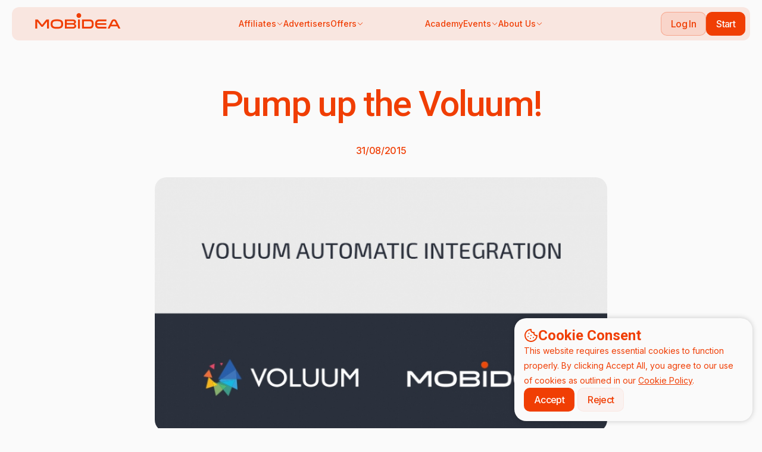

--- FILE ---
content_type: text/html; charset=UTF-8
request_url: https://www.mobidea.com/news/pump-up-the-voluum/
body_size: 126140
content:
<!DOCTYPE html><html lang="en">
<head>
    <meta charset="UTF-8">
    <title>Pump up the Voluum! - Mobidea</title>

    <meta name="description" content="There’s a new feature at Mobidea that’s going to make your life easier. If you use Voluum, you don’t have to spend time setting up parameters for your Postback...">
    
    <meta name='viewport'
          content='width=device-width, user-scalable=no, initial-scale=1, maximum-scale=1, minimum-scale=1'/>
    
    <link rel="dns-prefetch" href="//fonts.googleapis.com">
    <link rel="dns-prefetch" href="//fonts.gstatic.com">
    <link rel="dns-prefetch" href="//www.google-analytics.com">
    <link rel="dns-prefetch" href="//ajax.googleapis.com">

    <meta property='og:title' content="Pump up the Voluum! - Mobidea"/>
    <meta property="og:type" content="website"/>
    <meta property="og:description"
          content="There’s a new feature at Mobidea that’s going to make your life easier. If you use Voluum, you don’t have to spend time setting up parameters for your Postback..."/>
    <meta property='og:url' content="https://www.mobidea.com/news/pump-up-the-voluum/"/>
            <meta property='og:image' content="/v2/css/__public/images/shared_link.jpg"/>
    
    <link rel="icon" type="image/png" href="/v2/images/__affiliates/favicon.ico"/>
                            <link rel="alternate" hreflang="en-us"
                  href="https://www.mobidea.com/news/pump-up-the-voluum/"/>
                    <link rel="alternate" hreflang="es-es"
                  href="https://www.mobidea.com/es/news/pump-up-the-voluum/"/>
                    <link rel="alternate" hreflang="ru-ru"
                  href="https://www.mobidea.com/ru/news/pump-up-the-voluum/"/>
                    <link rel="alternate" hreflang="zh-cn"
                  href="https://www.mobidea.com/cn/news/pump-up-the-voluum/"/>
                <link rel="canonical" href='https://www.mobidea.com/news/pump-up-the-voluum/'/>
        <link rel="preconnect" href="https://fonts.googleapis.com">
    <link rel="preconnect" href="https://fonts.gstatic.com" crossorigin>
    <link href="https://fonts.googleapis.com/css2?family=Inter:wght@300;400;500;600;700&family=Roboto:wght@300;400;500;700&display=swap" rel="stylesheet" />

    <link rel="stylesheet" href="/build/publicv4/init~config.8457b2ee.css">        <meta name="yandex-verification" content="6a0a1a1609c31315"/>
    <meta name="msvalidate.01" content="81AFEDCC6F2AF3DCC836552F2F4027A1"/>
    <meta name="p:domain_verify" content="a9ebe02949e740f1b973e5956c643b0d"/>
    <meta name="baidu-site-verification" content="5MeEN2jMzw"/>
    <meta name=“propeller” content=“416b48f1cda47e52b1f0c3512b0b018f”>
    	<!-- Google Tag Manager (noscript) -->
	<noscript>
		<iframe src="https://www.googletagmanager.com/ns.html?id=GTM-N2ZHJ6" height="0" width="0" style="display:none;visibility:hidden"></iframe>
	</noscript>
	<!-- End Google Tag Manager (noscript) -->
	<!-- Google Tag Manager -->
	<script>(function(w,d,s,l,i){w[l]=w[l]||[];w[l].push({'gtm.start':
			new Date().getTime(),event:'gtm.js'});var f=d.getElementsByTagName(s)[0],
			j=d.createElement(s),dl=l!='dataLayer'?'&l='+l:'';j.async=true;j.src=
			'https://www.googletagmanager.com/gtm.js?id='+i+dl;f.parentNode.insertBefore(j,f);
		})(window,document,'script','dataLayer','GTM-N2ZHJ6');</script>
	<!-- End Google Tag Manager -->
    <script type="application/ld+json">{
    "@context": "https://schema.org",
    "@type": "Organization",
    "name": "Mobidea",
    "url": "https://www.mobidea.com/",
    "logo": "https://www.mobidea.com/academy/wp-content/uploads/2017/09/512x512_M_blue.png",
    "sameAs": [
        "https://www.facebook.com/Mobidea/",
        "https://www.linkedin.com/company/mobidea/",
        "https://plus.google.com/+MobideaOfficial",
        "https://www.youtube.com/c/MobideaOfficial",
        "https://twitter.com/Mobideanews"
    ]
}</script>
<script type="application/ld+json">{
    "@context": "https://schema.org",
    "@type": "WebSite",
    "name": "Mobidea",
    "url": "https://www.mobidea.com/"
}</script>
<script type="application/ld+json">{
    "@context": "https://schema.org",
    "@type": "BreadcrumbList",
    "itemListElement": [
        {
            "@type": "ListItem",
            "position": 1,
            "name": "Mobidea - The #1 CPA Mobile Affiliate Network",
            "item": "https://www.mobidea.com/"
        },
        {
            "@type": "ListItem",
            "position": 2,
            "name": "News",
            "item": "https://www.mobidea.com/news/"
        },
        {
            "@type": "ListItem",
            "position": 3,
            "name": "Pump up the voluum",
            "item": "https://www.mobidea.com/news/pump-up-the-voluum/"
        }
    ]
}</script>
<script type="application/ld+json">{
    "@context": "https://schema.org",
    "@type": "NewsArticle",
    "headline": "Pump up the Voluum! - Mobidea",
    "author": {
        "@type": "Person",
        "name": "Mobidea"
    },
    "datePublished": "2015-08-31T18:20:28+02:00",
    "publisher": {
        "@type": "Organization",
        "name": "Mobidea",
        "logo": {
            "@type": "ImageObject",
            "url": "https://www.mobidea.com/academy/wp-content/uploads/2017/09/512x512_M_blue.png"
        }
    },
    "dateModified": "2017-07-04T10:16:47+02:00",
    "url": "https://www.mobidea.com/news/pump-up-the-voluum/",
    "image": "https://cdnaws.mobidea.com/public/files/news/814721eb8ae595813f3e42b8b3e6bdc8_800x450.jpg"
}</script>
</head>
<body class="news-details-page en">
<!-- Google Consent Mode v2 -->
<script async src="https://www.googletagmanager.com/gtag/js?id=G-2JQXBW7JX3"></script>
<script>
  window.dataLayer = window.dataLayer || [];
  function gtag(){dataLayer.push(arguments);}
  // Default: Deny all until user consents
  gtag('consent', 'default', {
    'ad_storage': 'denied',
    'analytics_storage': 'denied',
    'ad_user_data': 'denied',
    'ad_personalization': 'denied'
  });
</script>

<!-- Consent Banner -->
<div id="cookie-consent-banner" style="display: none;">
  <h1>
    <svg>
      <use href="#icon-cookie"></use>
    </svg>
    Cookie Consent
  </h1>
  <span>This website requires essential cookies to function properly. By clicking Accept All, you agree to our use of cookies as outlined in our <a href="/privacy/">Cookie Policy</a>.</span>
  <div>
    <button id="cookie-accept" class="btn btn--primary_reverse">Accept</button>
    <button id="cookie-reject" class="btn btn--outline">Reject</button>
  </div>
</div>
<script>
  document.getElementById('cookie-accept').onclick = function() {
    gtag('consent', 'update', {
      'ad_storage': 'granted',
      'analytics_storage': 'granted',
      'ad_user_data': 'granted',
      'ad_personalization': 'granted'
    });
    document.getElementById('cookie-consent-banner').style.display = 'none';
    localStorage.setItem('cookie_consent', 'accepted');
  };
  document.getElementById('cookie-reject').onclick = function() {
    gtag('consent', 'update', {
      'ad_storage': 'denied',
      'analytics_storage': 'denied',
      'ad_user_data': 'denied',
      'ad_personalization': 'denied'
    });
    document.getElementById('cookie-consent-banner').style.display = 'none';
    localStorage.setItem('cookie_consent', 'rejected');
  };
  // Hide banner if already set
  window.onload = function() {
    var consent = localStorage.getItem('cookie_consent');
    if (consent === 'accepted') {
      gtag('consent', 'update', {
        'ad_storage': 'granted',
        'analytics_storage': 'granted',
        'ad_user_data': 'granted',
        'ad_personalization': 'granted'
      });
      document.getElementById('cookie-consent-banner').style.display = 'none';
    } else if (consent === 'rejected') {
      gtag('consent', 'update', {
        'ad_storage': 'denied',
        'analytics_storage': 'denied',
        'ad_user_data': 'denied',
        'ad_personalization': 'denied'
      });
      document.getElementById('cookie-consent-banner').style.display = 'none';
    }else{
      document.getElementById('cookie-consent-banner').style.display = 'block';
    }
  };
</script>


<div style="display: none">
<svg><defs>
<clipPath id="clip0_174_219">
<rect width="24" height="24" transform="translate(0.03125 9.49841) rotate(-23.1654)"/>
</clipPath>
</defs><symbol id="icon-2-people" viewBox="0 0 24 24">
<path d="M4.5 6.375C4.5 5.28098 4.9346 4.23177 5.70818 3.45818C6.48177 2.6846 7.53098 2.25 8.625 2.25C9.71902 2.25 10.7682 2.6846 11.5418 3.45818C12.3154 4.23177 12.75 5.28098 12.75 6.375C12.75 7.46902 12.3154 8.51823 11.5418 9.29182C10.7682 10.0654 9.71902 10.5 8.625 10.5C7.53098 10.5 6.48177 10.0654 5.70818 9.29182C4.9346 8.51823 4.5 7.46902 4.5 6.375ZM14.25 8.625C14.25 8.18179 14.3373 7.74292 14.5069 7.33344C14.6765 6.92397 14.9251 6.55191 15.2385 6.23851C15.5519 5.92512 15.924 5.67652 16.3334 5.50691C16.7429 5.3373 17.1818 5.25 17.625 5.25C18.0682 5.25 18.5071 5.3373 18.9166 5.50691C19.326 5.67652 19.6981 5.92512 20.0115 6.23851C20.3249 6.55191 20.5735 6.92397 20.7431 7.33344C20.9127 7.74292 21 8.18179 21 8.625C21 9.52011 20.6444 10.3785 20.0115 11.0115C19.3786 11.6444 18.5201 12 17.625 12C16.7299 12 15.8715 11.6444 15.2385 11.0115C14.6056 10.3785 14.25 9.52011 14.25 8.625ZM1.5 19.125C1.5 17.2353 2.25067 15.4231 3.58686 14.0869C4.92306 12.7507 6.73533 12 8.625 12C10.5147 12 12.3269 12.7507 13.6631 14.0869C14.9993 15.4231 15.75 17.2353 15.75 19.125V19.128L15.749 19.247C15.7469 19.3742 15.7125 19.4987 15.6489 19.6089C15.5854 19.7191 15.495 19.8114 15.386 19.877C13.3452 21.106 11.0073 21.7536 8.625 21.75C6.153 21.75 3.839 21.066 1.865 19.877C1.75585 19.8115 1.66517 19.7193 1.60149 19.6091C1.53781 19.4989 1.50323 19.3743 1.501 19.247L1.5 19.125ZM17.25 19.128L17.249 19.272C17.2434 19.6053 17.1638 19.9332 17.016 20.232C18.7617 20.3397 20.5054 19.9916 22.076 19.222C22.1975 19.1626 22.3006 19.0715 22.3745 18.9583C22.4485 18.8451 22.4904 18.7141 22.496 18.579C22.5313 17.7402 22.3494 16.9066 21.9679 16.1588C21.5864 15.4109 21.0183 14.7743 20.3185 14.3105C19.6188 13.8467 18.8111 13.5715 17.9738 13.5115C17.1364 13.4515 16.2977 13.6087 15.539 13.968C16.6522 15.4566 17.2522 17.2662 17.249 19.125L17.25 19.128Z"/>
</symbol><symbol id="icon-3-people" viewBox="0 0 32 32">
<path fill-rule="evenodd" clip-rule="evenodd" d="M11 9C11 7.67392 11.5268 6.40215 12.4645 5.46447C13.4021 4.52678 14.6739 4 16 4C17.3261 4 18.5979 4.52678 19.5355 5.46447C20.4732 6.40215 21 7.67392 21 9C21 10.3261 20.4732 11.5979 19.5355 12.5355C18.5979 13.4732 17.3261 14 16 14C14.6739 14 13.4021 13.4732 12.4645 12.5355C11.5268 11.5979 11 10.3261 11 9ZM21 13C21 11.9391 21.4214 10.9217 22.1716 10.1716C22.9217 9.42143 23.9391 9 25 9C26.0609 9 27.0783 9.42143 27.8284 10.1716C28.5786 10.9217 29 11.9391 29 13C29 14.0609 28.5786 15.0783 27.8284 15.8284C27.0783 16.5786 26.0609 17 25 17C23.9391 17 22.9217 16.5786 22.1716 15.8284C21.4214 15.0783 21 14.0609 21 13ZM3 13C3 11.9391 3.42143 10.9217 4.17157 10.1716C4.92172 9.42143 5.93913 9 7 9C8.06087 9 9.07828 9.42143 9.82843 10.1716C10.5786 10.9217 11 11.9391 11 13C11 14.0609 10.5786 15.0783 9.82843 15.8284C9.07828 16.5786 8.06087 17 7 17C5.93913 17 4.92172 16.5786 4.17157 15.8284C3.42143 15.0783 3 14.0609 3 13ZM8.41333 20.156C9.2266 18.8814 10.3481 17.8323 11.6742 17.1059C13.0002 16.3795 14.488 15.9991 16 16C17.2664 15.9988 18.5188 16.2652 19.6752 16.7815C20.8316 17.2979 21.8658 18.0527 22.7103 18.9965C23.5548 19.9403 24.1904 21.0518 24.5755 22.2582C24.9607 23.4646 25.0867 24.7388 24.9453 25.9973C24.928 26.1537 24.8741 26.3038 24.7879 26.4353C24.7018 26.5669 24.5857 26.6763 24.4493 26.7547C21.8781 28.23 18.9645 29.0043 16 29C12.9267 29 10.04 28.184 7.55067 26.7547C7.41425 26.6763 7.29824 26.5669 7.21206 26.4353C7.12587 26.3038 7.07195 26.1537 7.05467 25.9973C6.83074 23.9528 7.30995 21.893 8.41333 20.1573V20.156Z"/>
<path d="M6.77611 19.0059C5.46111 21.0357 4.84845 23.4409 5.03211 25.8525C4.23145 25.7311 3.44398 25.5347 2.68011 25.2659L2.52677 25.2125C2.38997 25.164 2.27018 25.0768 2.18191 24.9615C2.09364 24.8463 2.04068 24.7079 2.02944 24.5632L2.01611 24.4019C1.96225 23.7325 2.04378 23.0591 2.25585 22.4219C2.46791 21.7847 2.80616 21.1968 3.25041 20.6932C3.69465 20.1896 4.2358 19.7806 4.84155 19.4907C5.44729 19.2008 6.10523 19.0359 6.77611 19.0059ZM26.9681 25.8525C27.1518 23.4409 26.5391 21.0357 25.2241 19.0059C25.895 19.0359 26.5529 19.2008 27.1587 19.4907C27.7644 19.7806 28.3056 20.1896 28.7498 20.6932C29.1941 21.1968 29.5323 21.7847 29.7444 22.4219C29.9564 23.0591 30.038 23.7325 29.9841 24.4019L29.9708 24.5632C29.9593 24.7077 29.9062 24.8458 29.818 24.9608C29.7297 25.0758 29.61 25.1627 29.4734 25.2112L29.3201 25.2645C28.5641 25.5312 27.7788 25.7299 26.9681 25.8525Z"/>
</symbol><symbol id="icon-arrow-broke" viewBox="0 0 48 48">
<path fill-rule="evenodd" clip-rule="evenodd" d="M30.4372 12.5392C30.5799 12.1684 30.864 11.8694 31.2269 11.7078C31.5899 11.5462 32.0021 11.5352 32.3732 11.6772L44.2572 16.2372C44.4413 16.3079 44.6096 16.4141 44.7526 16.5499C44.8955 16.6857 45.0103 16.8483 45.0904 17.0285C45.1705 17.2087 45.2142 17.4029 45.2192 17.6C45.2241 17.7971 45.1901 17.9932 45.1192 18.1772L40.5592 30.0572C40.4925 30.2462 40.3886 30.4198 40.2537 30.568C40.1187 30.7161 39.9555 30.8357 39.7736 30.9197C39.5917 31.0037 39.3947 31.0505 39.1945 31.0571C38.9942 31.0637 38.7946 31.0302 38.6075 30.9584C38.4204 30.8867 38.2496 30.7781 38.1052 30.6393C37.9607 30.5004 37.8456 30.334 37.7665 30.1499C37.6874 29.9658 37.646 29.7677 37.6448 29.5673C37.6435 29.3669 37.6824 29.1683 37.7592 28.9832L41.0192 20.4812L38.8472 21.4492C34.1309 23.5398 30.2807 27.1943 27.9472 31.7952C27.8398 32.0063 27.6839 32.189 27.4924 32.3282C27.3008 32.4675 27.079 32.5594 26.8451 32.5965C26.6111 32.6336 26.3718 32.6147 26.1465 32.5415C25.9213 32.4683 25.7166 32.3428 25.5492 32.1752L17.9972 24.6272L5.55719 37.0672C5.27416 37.3403 4.89518 37.4913 4.50189 37.4877C4.10859 37.4841 3.73245 37.3262 3.45447 37.048C3.17648 36.7697 3.01891 36.3934 3.01568 36.0001C3.01244 35.6068 3.16382 35.228 3.43719 34.9452L16.9372 21.4452C17.2184 21.1643 17.5997 21.0065 17.9972 21.0065C18.3947 21.0065 18.7759 21.1643 19.0572 21.4452L26.2692 28.6572C28.9594 24.2659 32.9213 20.7964 37.6292 18.7092L39.8012 17.7432L31.2992 14.4792C31.1149 14.4088 30.9464 14.3026 30.8032 14.1669C30.66 14.0312 30.545 13.8686 30.4648 13.6884C30.3845 13.5082 30.3406 13.314 30.3355 13.1168C30.3304 12.9196 30.3643 12.7233 30.4352 12.5392H30.4372Z"/>
</symbol><symbol id="icon-arrow-repeat" viewBox="0 0 48 48">
<path fill-rule="evenodd" clip-rule="evenodd" d="M23.9984 10.5001C26.4244 10.5001 28.8284 10.5921 31.2084 10.7701C32.7672 10.884 34.2331 11.5549 35.3384 12.6601C36.4436 13.7653 37.1144 15.2312 37.2284 16.7901C37.3164 17.9561 37.3824 19.1301 37.4284 20.3081L34.0584 16.9401C33.921 16.7927 33.7554 16.6745 33.5714 16.5925C33.3874 16.5106 33.1888 16.4665 32.9874 16.4629C32.786 16.4594 32.5859 16.4964 32.3992 16.5719C32.2124 16.6473 32.0427 16.7596 31.9003 16.902C31.7578 17.0445 31.6455 17.2141 31.5701 17.4009C31.4947 17.5877 31.4576 17.7877 31.4612 17.9891C31.4647 18.1905 31.5088 18.3892 31.5908 18.5732C31.6728 18.7572 31.791 18.9228 31.9384 19.0601L37.9384 25.0601C38.2196 25.341 38.6009 25.4988 38.9984 25.4988C39.3959 25.4988 39.7771 25.341 40.0584 25.0601L46.0584 19.0601C46.3233 18.7757 46.4676 18.3997 46.4607 18.0111C46.4538 17.6225 46.2964 17.2517 46.0216 16.9769C45.7468 16.702 45.376 16.5446 44.9874 16.5377C44.5988 16.5309 44.2227 16.6751 43.9384 16.9401L40.4344 20.4421C40.3884 19.1421 40.3144 17.8501 40.2184 16.5641C40.0501 14.2902 39.0706 12.1524 37.4583 10.5402C35.846 8.92788 33.7082 7.94839 31.4344 7.7801C26.4841 7.40663 21.5127 7.40663 16.5624 7.7801C14.2885 7.94839 12.1507 8.92788 10.5384 10.5402C8.92613 12.1524 7.94664 14.2902 7.77835 16.5641C7.74435 17.0121 7.71235 17.4581 7.68635 17.9081C7.67112 18.1064 7.69548 18.3058 7.75802 18.4946C7.82056 18.6835 7.92003 18.858 8.05065 19.008C8.18127 19.158 8.34042 19.2806 8.51884 19.3685C8.69726 19.4564 8.8914 19.508 9.08994 19.5202C9.28848 19.5324 9.48746 19.505 9.67531 19.4396C9.86315 19.3741 10.0361 19.272 10.1841 19.1391C10.3321 19.0062 10.4522 18.8452 10.5374 18.6654C10.6226 18.4857 10.6712 18.2908 10.6804 18.0921C10.7064 17.6581 10.7364 17.2241 10.7684 16.7901C10.8823 15.2312 11.5531 13.7653 12.6584 12.6601C13.7636 11.5549 15.2295 10.884 16.7884 10.7701C19.1684 10.5901 21.5724 10.5001 23.9984 10.5001ZM10.0584 22.9401C9.7771 22.6592 9.39586 22.5014 8.99835 22.5014C8.60085 22.5014 8.2196 22.6592 7.93835 22.9401L1.93835 28.9401C1.79098 29.0774 1.67278 29.243 1.59079 29.427C1.50881 29.611 1.46472 29.8097 1.46117 30.0111C1.45762 30.2125 1.49467 30.4125 1.57011 30.5993C1.64555 30.7861 1.75784 30.9557 1.90028 31.0982C2.04271 31.2406 2.21238 31.3529 2.39916 31.4283C2.58594 31.5038 2.78599 31.5408 2.9874 31.5373C3.1888 31.5337 3.38743 31.4896 3.57143 31.4077C3.75543 31.3257 3.92103 31.2075 4.05835 31.0601L7.56235 27.5581C7.60835 28.8581 7.68235 30.1501 7.77835 31.4361C7.94664 33.71 8.92613 35.8478 10.5384 37.46C12.1507 39.0723 14.2885 40.0518 16.5624 40.2201C21.5126 40.5936 26.4841 40.5936 31.4344 40.2201C33.7082 40.0518 35.846 39.0723 37.4583 37.46C39.0706 35.8478 40.0501 33.71 40.2184 31.4361C40.2524 30.9901 40.2824 30.5421 40.3104 30.0921C40.3285 29.6987 40.1912 29.3139 39.928 29.0208C39.6649 28.7278 39.2971 28.55 38.904 28.5258C38.5108 28.5017 38.124 28.6331 37.827 28.8917C37.5299 29.1503 37.3465 29.5154 37.3164 29.9081C37.2904 30.3421 37.2604 30.7761 37.2284 31.2101C37.1144 32.769 36.4436 34.2349 35.3384 35.3401C34.2331 36.4453 32.7672 37.1162 31.2084 37.2301C26.4085 37.592 21.5882 37.592 16.7884 37.2301C15.2295 37.1162 13.7636 36.4453 12.6584 35.3401C11.5531 34.2349 10.8823 32.769 10.7684 31.2101C10.6801 30.0388 10.6134 28.8659 10.5684 27.6921L13.9384 31.0601C14.2227 31.3251 14.5988 31.4693 14.9874 31.4625C15.376 31.4556 15.7468 31.2982 16.0216 31.0233C16.2964 30.7485 16.4538 30.3777 16.4607 29.9891C16.4676 29.6005 16.3233 29.2245 16.0584 28.9401L10.0584 22.9401Z"/>
</symbol><symbol id="icon-arrow" viewBox="0 0 16 16">
<path d="M15.5181 8.44165C15.6368 8.32292 15.7038 8.16141 15.7038 7.9935C15.7038 7.82553 15.6368 7.66411 15.5181 7.54534L10.2148 2.24204C10.096 2.12327 9.93457 2.05629 9.7666 2.05629C9.59869 2.05633 9.43718 2.12331 9.31845 2.24204C9.1999 2.36067 9.13352 2.5218 9.13338 2.68951C9.13338 2.85748 9.20036 3.01889 9.31914 3.13766L13.5418 7.36028H0.922934C0.759184 7.36613 0.603848 7.43513 0.489969 7.55294C0.375996 7.671 0.311812 7.8294 0.311812 7.9935C0.311852 8.15743 0.376178 8.31467 0.489969 8.43268C0.603942 8.55074 0.759625 8.62024 0.923625 8.62603H0.927768L13.5404 8.62672L9.31845 12.8486C9.1999 12.9673 9.13352 13.1284 9.13338 13.2961C9.13338 13.4641 9.20036 13.6255 9.31914 13.7443C9.43791 13.863 9.59932 13.93 9.76729 13.93C9.935 13.9299 10.0961 13.8635 10.2148 13.745L15.5181 8.44165Z" stroke-width="0.266667"/>
</symbol><symbol id="icon-bage-checked" viewBox="0 0 48 48">
<path fill-rule="evenodd" clip-rule="evenodd" d="M17.206 7.598C18.0499 6.62446 19.0935 5.84391 20.2657 5.30936C21.438 4.77481 22.7116 4.49878 24 4.5C26.714 4.5 29.146 5.7 30.794 7.598C32.0794 7.50622 33.3695 7.69217 34.5766 8.14321C35.7838 8.59426 36.8797 9.29983 37.79 10.212C38.7018 11.1221 39.4072 12.2178 39.8582 13.4245C40.3092 14.6313 40.4954 15.9209 40.404 17.206C41.3772 18.0501 42.1574 19.0937 42.6916 20.266C43.2258 21.4383 43.5015 22.7118 43.5 24C43.5012 25.2884 43.2252 26.562 42.6906 27.7343C42.1561 28.9066 41.3756 29.9501 40.402 30.794C40.4934 32.0791 40.3072 33.3687 39.8562 34.5755C39.4052 35.7823 38.6998 36.8779 37.788 37.788C36.8779 38.6998 35.7823 39.4052 34.5755 39.8562C33.3687 40.3072 32.0791 40.4934 30.794 40.402C29.9501 41.3755 28.9066 42.1561 27.7343 42.6906C26.562 43.2252 25.2884 43.5012 24 43.5C22.7116 43.5012 21.438 43.2252 20.2657 42.6906C19.0935 42.1561 18.0499 41.3755 17.206 40.402C15.9208 40.494 14.6308 40.3084 13.4236 39.8577C12.2165 39.407 11.1205 38.7018 10.21 37.79C9.29794 36.8797 8.59244 35.7837 8.1414 34.5766C7.69037 33.3694 7.50436 32.0794 7.59601 30.794C6.62283 29.9499 5.84266 28.9063 5.30846 27.734C4.77426 26.5617 4.49853 25.2883 4.50001 24C4.50001 21.286 5.70001 18.854 7.59801 17.206C7.50652 15.9209 7.69261 14.6312 8.14364 13.4244C8.59468 12.2177 9.3001 11.1221 10.212 10.212C11.1221 9.3001 12.2177 8.59468 13.4244 8.14364C14.6312 7.69261 15.9209 7.50652 17.206 7.598ZM31.22 20.372C31.34 20.2121 31.4268 20.0298 31.4754 19.8359C31.5239 19.642 31.5332 19.4403 31.5027 19.2427C31.4722 19.0451 31.4025 18.8557 31.2977 18.6854C31.1929 18.5151 31.0552 18.3676 30.8925 18.2513C30.7299 18.1351 30.5456 18.0525 30.3506 18.0085C30.1556 17.9644 29.9538 17.9598 29.757 17.9949C29.5601 18.03 29.3723 18.1041 29.2046 18.2128C29.0368 18.3215 28.8924 18.4627 28.78 18.628L22.308 27.688L19.06 24.44C18.7757 24.175 18.3996 24.0308 18.011 24.0377C17.6224 24.0445 17.2516 24.2019 16.9768 24.4768C16.7019 24.7516 16.5445 25.1224 16.5377 25.511C16.5308 25.8996 16.675 26.2757 16.94 26.56L21.44 31.06C21.594 31.2139 21.7796 31.3324 21.984 31.4073C22.1884 31.4822 22.4066 31.5118 22.6235 31.4939C22.8405 31.476 23.0509 31.4111 23.2403 31.3037C23.4296 31.1963 23.5933 31.049 23.72 30.872L31.22 20.372Z"/>
</symbol><symbol id="icon-bulb" viewBox="0 0 24 24">
<path d="M12.0019 0.75C10.1864 0.749592 8.42149 1.34803 6.98069 2.45256C5.53989 3.55709 4.50365 5.10602 4.03257 6.8593C3.5615 8.61258 3.6819 10.4723 4.37512 12.1502C5.06834 13.8281 6.29566 15.2305 7.86686 16.14C8.55286 16.538 8.98186 17.148 9.00086 17.763C9.0061 17.9277 9.06546 18.0861 9.16975 18.2138C9.27405 18.3414 9.41747 18.4311 9.57786 18.469C9.92986 18.552 10.2879 18.617 10.6519 18.664C10.9749 18.705 11.2519 18.446 11.2519 18.12V13.459C10.9359 13.4243 10.6227 13.3671 10.3149 13.288C10.2195 13.2634 10.1298 13.2203 10.0511 13.1611C9.97233 13.1019 9.90601 13.0278 9.85592 12.943C9.80582 12.8582 9.77292 12.7643 9.7591 12.6668C9.74527 12.5692 9.7508 12.4699 9.77536 12.3745C9.79991 12.2791 9.84302 12.1895 9.90222 12.1107C9.96142 12.032 10.0355 11.9657 10.1204 11.9156C10.2052 11.8655 10.2991 11.8326 10.3966 11.8187C10.4941 11.8049 10.5935 11.8104 10.6889 11.835C11.5501 12.057 12.4536 12.057 13.3149 11.835C13.4112 11.8072 13.5122 11.7991 13.6118 11.811C13.7113 11.8229 13.8075 11.8547 13.8946 11.9045C13.9817 11.9542 14.0579 12.0209 14.1187 12.1007C14.1796 12.1804 14.2238 12.2715 14.2488 12.3686C14.2738 12.4657 14.2791 12.5669 14.2643 12.6661C14.2496 12.7653 14.2151 12.8605 14.1629 12.9461C14.1107 13.0317 14.0418 13.106 13.9604 13.1646C13.879 13.2231 13.7866 13.2648 13.6889 13.287C13.381 13.3665 13.0679 13.4239 12.7519 13.459V18.119C12.7519 18.446 13.0289 18.705 13.3519 18.664C13.7159 18.617 14.0739 18.552 14.4259 18.469C14.5862 18.4311 14.7297 18.3414 14.834 18.2138C14.9383 18.0861 14.9976 17.9277 15.0029 17.763C15.0229 17.148 15.4509 16.538 16.1369 16.14C17.7081 15.2305 18.9354 13.8281 19.6286 12.1502C20.3218 10.4723 20.4422 8.61258 19.9711 6.8593C19.5001 5.10602 18.4638 3.55709 17.023 2.45256C15.5822 1.34803 13.8173 0.749592 12.0019 0.75Z"/>
<path fill-rule="evenodd" clip-rule="evenodd" d="M9.01303 19.8997C9.03139 19.8029 9.06865 19.7107 9.12267 19.6283C9.17668 19.5459 9.2464 19.4749 9.32785 19.4195C9.40929 19.3641 9.50086 19.3252 9.59732 19.3052C9.69378 19.2851 9.79324 19.2843 9.89003 19.3027C11.2843 19.5672 12.7158 19.5672 14.11 19.3027C14.208 19.2811 14.3093 19.2794 14.4079 19.2977C14.5066 19.316 14.6005 19.3539 14.6843 19.4091C14.768 19.4643 14.8398 19.5358 14.8954 19.6193C14.951 19.7028 14.9894 19.7966 15.0081 19.8951C15.0268 19.9936 15.0256 20.0949 15.0045 20.193C14.9834 20.2911 14.9428 20.3839 14.8852 20.466C14.8275 20.5481 14.754 20.6178 14.669 20.671C14.5839 20.7242 14.4891 20.7598 14.39 20.7757C12.8108 21.0754 11.1893 21.0754 9.61003 20.7757C9.41475 20.7386 9.24218 20.6255 9.13024 20.4612C9.0183 20.297 8.97614 20.095 9.01303 19.8997ZM9.75403 22.3437C9.76426 22.2457 9.7937 22.1507 9.84065 22.0641C9.8876 21.9775 9.95115 21.901 10.0277 21.839C10.1042 21.777 10.1922 21.7306 10.2866 21.7026C10.381 21.6746 10.4801 21.6654 10.578 21.6757C11.5235 21.7745 12.4766 21.7745 13.422 21.6757C13.6199 21.655 13.8178 21.7138 13.9724 21.839C14.1269 21.9643 14.2253 22.1458 14.246 22.3437C14.2667 22.5415 14.208 22.7395 14.0827 22.894C13.9574 23.0486 13.7759 23.147 13.578 23.1677C12.5289 23.2775 11.4712 23.2775 10.422 23.1677C10.3241 23.1575 10.2291 23.128 10.1425 23.0811C10.0559 23.0341 9.97938 22.9706 9.91735 22.8941C9.85532 22.8175 9.80897 22.7296 9.78095 22.6351C9.75293 22.5407 9.74378 22.4417 9.75403 22.3437Z"/>
</symbol><symbol id="icon-calendar" viewBox="0 0 48 48">
<path d="M24.0001 23.9844C23.6023 23.9844 23.2207 24.1424 22.9394 24.4237C22.6581 24.705 22.5001 25.0866 22.5001 25.4844V25.4964C22.5001 26.3244 23.1721 26.9964 24.0001 26.9964H24.0121C24.4099 26.9964 24.7914 26.8383 25.0728 26.557C25.3541 26.2757 25.5121 25.8942 25.5121 25.4964V25.4844C25.5121 25.0866 25.3541 24.705 25.0728 24.4237C24.7914 24.1424 24.4099 23.9844 24.0121 23.9844H24.0001ZM24.0001 32.9864C23.6023 32.9864 23.2207 33.1444 22.9394 33.4257C22.6581 33.707 22.5001 34.0885 22.5001 34.4864V34.4964C22.5001 35.3244 23.1701 35.9964 24.0001 35.9964H24.0101C24.4079 35.9964 24.7894 35.8383 25.0708 35.557C25.3521 35.2757 25.5101 34.8942 25.5101 34.4964V34.4864C25.5101 34.0885 25.3521 33.707 25.0708 33.4257C24.7894 33.1444 24.4079 32.9864 24.0101 32.9864H24.0001ZM17.9981 34.4864C17.9981 34.0885 18.1561 33.707 18.4374 33.4257C18.7187 33.1444 19.1003 32.9864 19.4981 32.9864H19.5101C19.9079 32.9864 20.2894 33.1444 20.5708 33.4257C20.8521 33.707 21.0101 34.0885 21.0101 34.4864V34.4984C21.0101 34.8962 20.8521 35.2777 20.5708 35.559C20.2894 35.8403 19.9079 35.9984 19.5101 35.9984H19.4981C19.1003 35.9984 18.7187 35.8403 18.4374 35.559C18.1561 35.2777 17.9981 34.8962 17.9981 34.4984V34.4864ZM14.9981 32.9864C14.6003 32.9864 14.2187 33.1444 13.9374 33.4257C13.6561 33.707 13.4981 34.0885 13.4981 34.4864V34.4964C13.4981 35.3244 14.1701 35.9964 14.9981 35.9964H15.0081C15.4059 35.9964 15.7874 35.8383 16.0688 35.557C16.3501 35.2757 16.5081 34.8942 16.5081 34.4964V34.4864C16.5081 34.0885 16.3501 33.707 16.0688 33.4257C15.7874 33.1444 15.4059 32.9864 15.0081 32.9864H14.9981ZM26.9981 29.9924C26.9981 29.5945 27.1561 29.213 27.4374 28.9317C27.7187 28.6504 28.1003 28.4924 28.4981 28.4924H28.5101C28.9079 28.4924 29.2894 28.6504 29.5708 28.9317C29.8521 29.213 30.0101 29.5945 30.0101 29.9924V30.0024C30.0101 30.4002 29.8521 30.7817 29.5708 31.063C29.2894 31.3443 28.9079 31.5024 28.5101 31.5024H28.4981C28.1003 31.5024 27.7187 31.3443 27.4374 31.063C27.1561 30.7817 26.9981 30.4002 26.9981 30.0024V29.9924ZM28.5001 32.9864C28.1023 32.9864 27.7207 33.1444 27.4394 33.4257C27.1581 33.707 27.0001 34.0885 27.0001 34.4864V34.4984C27.0001 35.3264 27.6701 35.9984 28.5001 35.9984H28.5101C28.9079 35.9984 29.2894 35.8403 29.5708 35.559C29.8521 35.2777 30.0101 34.8962 30.0101 34.4984V34.4864C30.0101 34.0885 29.8521 33.707 29.5708 33.4257C29.2894 33.1444 28.9079 32.9864 28.5101 32.9864H28.5001ZM31.5001 29.9884C31.5001 29.5905 31.6581 29.209 31.9394 28.9277C32.2207 28.6464 32.6023 28.4884 33.0001 28.4884H33.0101C33.4079 28.4884 33.7894 28.6464 34.0708 28.9277C34.3521 29.209 34.5101 29.5905 34.5101 29.9884V30.0004C34.5101 30.3982 34.3521 30.7797 34.0708 31.061C33.7894 31.3423 33.4079 31.5004 33.0101 31.5004H33.0001C32.6023 31.5004 32.2207 31.3423 31.9394 31.061C31.6581 30.7797 31.5001 30.3982 31.5001 30.0004V29.9884ZM26.9961 25.4844C26.9961 25.0866 27.1541 24.705 27.4354 24.4237C27.7167 24.1424 28.0983 23.9844 28.4961 23.9844H32.9961C33.3939 23.9844 33.7754 24.1424 34.0568 24.4237C34.3381 24.705 34.4961 25.0866 34.4961 25.4844C34.4961 25.8822 34.3381 26.2637 34.0568 26.545C33.7754 26.8263 33.3939 26.9844 32.9961 26.9844H28.4961C28.0983 26.9844 27.7167 26.8263 27.4354 26.545C27.1541 26.2637 26.9961 25.8822 26.9961 25.4844ZM13.4961 29.9844C13.4961 29.5866 13.6541 29.205 13.9354 28.9237C14.2167 28.6424 14.5983 28.4844 14.9961 28.4844H23.9961C24.3939 28.4844 24.7754 28.6424 25.0568 28.9237C25.3381 29.205 25.4961 29.5866 25.4961 29.9844C25.4961 30.3822 25.3381 30.7637 25.0568 31.045C24.7754 31.3263 24.3939 31.4844 23.9961 31.4844H14.9961C14.5983 31.4844 14.2167 31.3263 13.9354 31.045C13.6541 30.7637 13.4961 30.3822 13.4961 29.9844Z"/>
<path fill-rule="evenodd" clip-rule="evenodd" d="M36.0001 5.98438C36.0001 5.58655 35.8421 5.20502 35.5608 4.92371C35.2794 4.64241 34.8979 4.48438 34.5001 4.48438C34.1023 4.48438 33.7207 4.64241 33.4394 4.92371C33.1581 5.20502 33.0001 5.58655 33.0001 5.98438V8.98438H15.0001V5.98637C15.0001 5.58855 14.8421 5.20702 14.5608 4.92571C14.2795 4.64441 13.8979 4.48637 13.5001 4.48637C13.1023 4.48637 12.7207 4.64441 12.4394 4.92571C12.1581 5.20702 12.0001 5.58855 12.0001 5.98637V8.98038H10.4961C8.9048 8.98038 7.37867 9.61252 6.25345 10.7377C5.12823 11.863 4.49609 13.3891 4.49609 14.9804V37.4844C4.49609 39.0757 5.12823 40.6018 6.25345 41.727C7.37867 42.8522 8.9048 43.4844 10.4961 43.4844H37.4961C39.0874 43.4844 40.6135 42.8522 41.7387 41.727C42.864 40.6018 43.4961 39.0757 43.4961 37.4844V14.9824C43.4961 13.3911 42.864 11.865 41.7387 10.7397C40.6135 9.61452 39.0874 8.98238 37.4961 8.98238H36.0001V5.98438ZM7.49609 37.4844V22.4844C7.49609 21.6887 7.81216 20.9257 8.37477 20.3631C8.93738 19.8004 9.70044 19.4844 10.4961 19.4844H37.4961C38.2917 19.4844 39.0548 19.8004 39.6174 20.3631C40.18 20.9257 40.4961 21.6887 40.4961 22.4844V37.4844C40.4961 38.28 40.18 39.0431 39.6174 39.6057C39.0548 40.1683 38.2917 40.4844 37.4961 40.4844H10.4961C9.70044 40.4844 8.93738 40.1683 8.37477 39.6057C7.81216 39.0431 7.49609 38.28 7.49609 37.4844Z"/>
</symbol><symbol id="icon-case" viewBox="0 0 48 48">
<path fill-rule="evenodd" clip-rule="evenodd" d="M15 10.5C15 8.9087 15.6321 7.38258 16.7574 6.25736C17.8826 5.13214 19.4087 4.5 21 4.5H27C28.5913 4.5 30.1174 5.13214 31.2426 6.25736C32.3679 7.38258 33 8.9087 33 10.5V10.91C34.866 11.08 36.714 11.304 38.548 11.578C41.456 12.014 43.5 14.544 43.5 17.412V23.478C43.5 25.9 42.032 28.182 39.628 28.982C34.5877 30.6551 29.3107 31.5053 24 31.5C18.54 31.5 13.286 30.616 8.372 28.982C5.968 28.182 4.5 25.9 4.5 23.478V17.412C4.5 14.544 6.544 12.012 9.452 11.578C11.2946 11.3024 13.1447 11.0797 15 10.91V10.5ZM30 10.5V10.68C26.0037 10.4373 21.9963 10.4373 18 10.68V10.5C18 9.70435 18.3161 8.94129 18.8787 8.37868C19.4413 7.81607 20.2044 7.5 21 7.5H27C27.7956 7.5 28.5587 7.81607 29.1213 8.37868C29.6839 8.94129 30 9.70435 30 10.5ZM24 27C24.3978 27 24.7794 26.842 25.0607 26.5607C25.342 26.2794 25.5 25.8978 25.5 25.5C25.5 25.1022 25.342 24.7206 25.0607 24.4393C24.7794 24.158 24.3978 24 24 24C23.6022 24 23.2206 24.158 22.9393 24.4393C22.658 24.7206 22.5 25.1022 22.5 25.5C22.5 25.8978 22.658 26.2794 22.9393 26.5607C23.2206 26.842 23.6022 27 24 27Z"/>
<path d="M6 36.8001V31.2081C6.45564 31.4574 6.93292 31.6649 7.426 31.8281C12.7714 33.6029 18.3677 34.5051 24 34.5001C29.784 34.5001 35.36 33.5641 40.574 31.8301C41.078 31.6621 41.554 31.4521 42 31.2081V36.8001C42 39.7041 39.906 42.2561 36.954 42.6461C32.714 43.2101 28.39 43.5001 24 43.5001C19.6679 43.501 15.3405 43.2157 11.046 42.6461C8.094 42.2561 6 39.7041 6 36.8001Z"/>
</symbol><symbol id="icon-click" viewBox="0 0 48 48">
<path fill-rule="evenodd" clip-rule="evenodd" d="M24 3C24.3978 3 24.7794 3.15804 25.0607 3.43934C25.342 3.72064 25.5 4.10218 25.5 4.5V9C25.5 9.39782 25.342 9.77936 25.0607 10.0607C24.7794 10.342 24.3978 10.5 24 10.5C23.6022 10.5 23.2206 10.342 22.9393 10.0607C22.658 9.77936 22.5 9.39782 22.5 9V4.5C22.5 4.10218 22.658 3.72064 22.9393 3.43934C23.2206 3.15804 23.6022 3 24 3ZM11.272 8.272C11.5533 7.9911 11.9345 7.83332 12.332 7.83332C12.7295 7.83332 13.1107 7.9911 13.392 8.272L16.576 11.454C16.8491 11.737 17.0001 12.116 16.9965 12.5093C16.9929 12.9026 16.835 13.2787 16.5567 13.5567C16.2785 13.8347 15.9022 13.9923 15.5089 13.9955C15.1156 13.9987 14.7368 13.8474 14.454 13.574L11.272 10.394C11.1326 10.2547 11.022 10.0893 10.9466 9.90725C10.8712 9.7252 10.8323 9.53006 10.8323 9.333C10.8323 9.13594 10.8712 8.9408 10.9466 8.75875C11.022 8.5767 11.1326 8.4113 11.272 8.272ZM36.728 8.272C37.0089 8.55325 37.1667 8.9345 37.1667 9.332C37.1667 9.7295 37.0089 10.1107 36.728 10.392L33.546 13.576C33.263 13.8491 32.884 14.0001 32.4907 13.9965C32.0974 13.9929 31.7213 13.835 31.4433 13.5567C31.1653 13.2785 31.0077 12.9022 31.0045 12.5089C31.0013 12.1156 31.1526 11.7368 31.426 11.454L34.606 8.272C34.7453 8.13261 34.9107 8.02204 35.0928 7.94659C35.2748 7.87115 35.4699 7.83232 35.667 7.83232C35.8641 7.83232 36.0592 7.87115 36.2412 7.94659C36.4233 8.02204 36.5887 8.13261 36.728 8.272ZM23.096 17.264C23.4001 17.1825 23.7221 17.1987 24.0164 17.3103C24.3107 17.4219 24.5625 17.6233 24.736 17.886L35.192 33.72C35.3556 33.9677 35.4421 34.2584 35.4404 34.5552C35.4388 34.8521 35.3491 35.1417 35.1827 35.3876C35.0163 35.6334 34.7807 35.8244 34.5057 35.9362C34.2307 36.0481 33.9288 36.0759 33.638 36.016L29.444 35.156L31.534 42.956C31.6369 43.3406 31.5828 43.7503 31.3837 44.0949C31.1845 44.4396 30.8566 44.6911 30.472 44.794C30.0874 44.8969 29.6777 44.8428 29.3331 44.6437C28.9884 44.4445 28.7369 44.1166 28.634 43.732L26.546 35.934L23.344 38.774C23.1221 38.9713 22.8466 39.0984 22.5524 39.139C22.2583 39.1796 21.9587 39.132 21.6916 39.0022C21.4245 38.8724 21.202 38.6663 21.0521 38.4099C20.9023 38.1535 20.832 37.8584 20.85 37.562L21.988 18.622C22.0066 18.3077 22.1236 18.0072 22.3225 17.7631C22.5213 17.5191 22.792 17.3437 23.096 17.262V17.264ZM6 21C6 20.6022 6.15804 20.2206 6.43934 19.9393C6.72064 19.658 7.10218 19.5 7.5 19.5H12C12.3978 19.5 12.7794 19.658 13.0607 19.9393C13.342 20.2206 13.5 20.6022 13.5 21C13.5 21.3978 13.342 21.7794 13.0607 22.0607C12.7794 22.342 12.3978 22.5 12 22.5H7.5C7.10218 22.5 6.72064 22.342 6.43934 22.0607C6.15804 21.7794 6 21.3978 6 21ZM34.5 21C34.5 20.6022 34.658 20.2206 34.9393 19.9393C35.2206 19.658 35.6022 19.5 36 19.5H40.5C40.8978 19.5 41.2794 19.658 41.5607 19.9393C41.842 20.2206 42 20.6022 42 21C42 21.3978 41.842 21.7794 41.5607 22.0607C41.2794 22.342 40.8978 22.5 40.5 22.5H36C35.6022 22.5 35.2206 22.342 34.9393 22.0607C34.658 21.7794 34.5 21.3978 34.5 21ZM16.576 28.424C16.7154 28.5633 16.826 28.7287 16.9014 28.9108C16.9768 29.0928 17.0157 29.2879 17.0157 29.485C17.0157 29.6821 16.9768 29.8772 16.9014 30.0592C16.826 30.2413 16.7154 30.4067 16.576 30.546L13.394 33.728C13.2557 33.8713 13.0902 33.9857 12.9073 34.0644C12.7243 34.1431 12.5275 34.1845 12.3283 34.1864C12.1292 34.1882 11.9316 34.1503 11.7472 34.075C11.5629 33.9997 11.3953 33.8884 11.2544 33.7476C11.1135 33.6068 11.0021 33.4394 10.9266 33.2551C10.851 33.0708 10.813 32.8733 10.8146 32.6741C10.8163 32.4749 10.8576 32.2781 10.9361 32.0951C11.0146 31.912 11.1288 31.7464 11.272 31.608L14.454 28.424C14.7353 28.1431 15.1165 27.9853 15.514 27.9853C15.9115 27.9853 16.2927 28.1431 16.574 28.424H16.576Z"/>
</symbol><symbol id="icon-clipboard-document" viewBox="0 0 48 48">
<path fill-rule="evenodd" clip-rule="evenodd" d="M35.3284 6.236C35.7784 6.266 36.2284 6.3 36.6744 6.336C39.7544 6.596 42.0024 9.208 42.0024 12.218V31.502C42.0024 33.0933 41.3702 34.6194 40.245 35.7446C39.1198 36.8699 37.5937 37.502 36.0024 37.502V33C36.0024 21.156 26.8504 11.45 15.2344 10.566C15.8824 8.302 17.8344 6.546 20.3304 6.338C20.7784 6.3 21.2264 6.266 21.6764 6.236C22.1826 5.26058 22.9471 4.44293 23.8863 3.87228C24.8255 3.30163 25.9034 2.9999 27.0024 3H30.0024C31.1014 2.9999 32.1793 3.30163 33.1185 3.87228C34.0577 4.44293 34.8221 5.26058 35.3284 6.236ZM24.0024 9C24.0024 8.20435 24.3184 7.44129 24.8811 6.87868C25.4437 6.31607 26.2067 6 27.0024 6H30.0024C30.798 6 31.5611 6.31607 32.1237 6.87868C32.6863 7.44129 33.0024 8.20435 33.0024 9H24.0024Z"/>
<path d="M6 17.25C6 15.178 7.68 13.5 9.75 13.5H10.5C12.4891 13.5 14.3968 14.2902 15.8033 15.6967C17.2098 17.1032 18 19.0109 18 21V24.75C18 26.822 19.68 28.5 21.75 28.5H25.5C26.4849 28.5 27.4602 28.694 28.3701 29.0709C29.2801 29.4478 30.1069 30.0003 30.8033 30.6967C31.4997 31.3931 32.0522 32.2199 32.4291 33.1299C32.806 34.0398 33 35.0151 33 36V41.25C33 43.32 31.32 45 29.25 45H9.75C8.75544 45 7.80161 44.6049 7.09835 43.9016C6.39509 43.1984 6 42.2446 6 41.25V17.25Z"/>
<path d="M21.0033 21.0008C21.0068 18.4779 20.0983 16.0387 18.4453 14.1328C21.7919 15.0127 24.8447 16.7658 27.2915 19.2126C29.7384 21.6594 31.4914 24.7122 32.3713 28.0588C30.4654 26.4058 28.0262 25.4973 25.5033 25.5008H21.7533C21.5544 25.5008 21.3636 25.4218 21.223 25.2811C21.0823 25.1405 21.0033 24.9497 21.0033 24.7508V21.0008Z"/>
</symbol><symbol id="icon-clock" viewBox="0 0 24 24">
<path fill-rule="evenodd" clip-rule="evenodd" d="M12 2.25C6.615 2.25 2.25 6.615 2.25 12C2.25 17.385 6.615 21.75 12 21.75C17.385 21.75 21.75 17.385 21.75 12C21.75 6.615 17.385 2.25 12 2.25ZM12.75 6C12.75 5.80109 12.671 5.61032 12.5303 5.46967C12.3897 5.32902 12.1989 5.25 12 5.25C11.8011 5.25 11.6103 5.32902 11.4697 5.46967C11.329 5.61032 11.25 5.80109 11.25 6V12C11.25 12.414 11.586 12.75 12 12.75H16.5C16.6989 12.75 16.8897 12.671 17.0303 12.5303C17.171 12.3897 17.25 12.1989 17.25 12C17.25 11.8011 17.171 11.6103 17.0303 11.4697C16.8897 11.329 16.6989 11.25 16.5 11.25H12.75V6Z"/>
</symbol><symbol id="icon-close">
<path stroke="null" id="svg_1" d="m2.43169,2.44575c0.20577,-0.20542 0.48459,-0.32095 0.77551,-0.32095c0.29075,0 0.56957,0.11553 0.77534,0.32095l8.00323,8.00323l8.00341,-8.00323c0.10043,-0.1078 0.22158,-0.19436 0.35624,-0.25423c0.13449,-0.06005 0.27987,-0.09218 0.42717,-0.09481c0.14731,-0.00263 0.29374,0.0244 0.43033,0.07971c0.1366,0.05513 0.26073,0.1373 0.36502,0.24142c0.10412,0.10429 0.18628,0.22842 0.24159,0.36502c0.05513,0.1366 0.08217,0.28303 0.07954,0.43033c-0.00246,0.14731 -0.03476,0.29268 -0.09481,0.42717c-0.05987,0.13467 -0.14643,0.25581 -0.25423,0.35624l-8.00323,8.00341l8.00323,8.00323c0.1078,0.10043 0.19436,0.22158 0.25423,0.35624c0.06005,0.13449 0.09235,0.27987 0.09481,0.42717c0.00263,0.14731 -0.0244,0.29374 -0.07954,0.43033c-0.05531,0.13677 -0.13748,0.26073 -0.24159,0.36502c-0.10429,0.10412 -0.22842,0.18628 -0.36502,0.24159c-0.1366,0.05513 -0.28303,0.08217 -0.43033,0.07971c-0.14731,-0.00263 -0.29268,-0.03494 -0.42717,-0.09499c-0.13467,-0.05987 -0.25581,-0.14643 -0.35624,-0.25423l-8.00341,-8.00323l-8.00323,8.00323c-0.20806,0.19383 -0.48318,0.29936 -0.76744,0.29444c-0.28426,-0.00509 -0.55552,-0.12027 -0.75655,-0.3213c-0.20103,-0.20103 -0.31621,-0.4723 -0.3213,-0.75655c-0.00492,-0.28426 0.1006,-0.55938 0.29444,-0.76744l8.00323,-8.00323l-8.00323,-8.00341c-0.2056,-0.20577 -0.32095,-0.48459 -0.32095,-0.77534c0,-0.29093 0.11535,-0.56974 0.32095,-0.77551z" clip-rule="evenodd" fill-rule="evenodd"/>
 </symbol><symbol id="icon-comment" viewBox="0 0 48 48">
<path fill-rule="evenodd" clip-rule="evenodd" d="M24 4.5C19.142 4.5 14.366 4.856 9.696 5.542C5.74 6.122 3 9.59 3 13.482V25.518C3 29.41 5.74 32.878 9.696 33.458C11.45 33.716 13.218 33.926 15 34.09V42C15.0003 42.2965 15.0884 42.5862 15.2532 42.8327C15.4181 43.0791 15.6522 43.2712 15.9262 43.3846C16.2001 43.498 16.5015 43.5277 16.7923 43.4699C17.0831 43.4122 17.3502 43.2695 17.56 43.06L25.928 34.694C26.0702 34.5541 26.2605 34.4739 26.46 34.47C30.472 34.37 34.424 34.03 38.304 33.458C42.26 32.878 45 29.412 45 25.518V13.482C45 9.58801 42.26 6.122 38.304 5.542C33.5677 4.84681 28.787 4.49855 24 4.5ZM16.5 17.25C15.9033 17.25 15.331 17.4871 14.909 17.909C14.4871 18.331 14.25 18.9033 14.25 19.5C14.25 20.0967 14.4871 20.669 14.909 21.091C15.331 21.513 15.9033 21.75 16.5 21.75C17.0967 21.75 17.669 21.513 18.091 21.091C18.5129 20.669 18.75 20.0967 18.75 19.5C18.75 18.9033 18.5129 18.331 18.091 17.909C17.669 17.4871 17.0967 17.25 16.5 17.25ZM21.75 19.5C21.75 18.9033 21.9871 18.331 22.409 17.909C22.831 17.4871 23.4033 17.25 24 17.25C24.5967 17.25 25.169 17.4871 25.591 17.909C26.0129 18.331 26.25 18.9033 26.25 19.5C26.25 20.0967 26.0129 20.669 25.591 21.091C25.169 21.513 24.5967 21.75 24 21.75C23.4033 21.75 22.831 21.513 22.409 21.091C21.9871 20.669 21.75 20.0967 21.75 19.5ZM31.5 17.25C30.9033 17.25 30.331 17.4871 29.909 17.909C29.4871 18.331 29.25 18.9033 29.25 19.5C29.25 20.0967 29.4871 20.669 29.909 21.091C30.331 21.513 30.9033 21.75 31.5 21.75C32.0967 21.75 32.669 21.513 33.091 21.091C33.5129 20.669 33.75 20.0967 33.75 19.5C33.75 18.9033 33.5129 18.331 33.091 17.909C32.669 17.4871 32.0967 17.25 31.5 17.25Z"/>
</symbol><symbol id="icon-cookie" viewBox="0 0 24 24">
<path d="M12 2C10.0222 2 8.08879 2.58649 6.4443 3.6853C4.79981 4.78412 3.51809 6.3459 2.76121 8.17317C2.00433 10.0004 1.8063 12.0111 2.19215 13.9509C2.578 15.8907 3.53041 17.6725 4.92894 19.0711C6.32746 20.4696 8.10929 21.422 10.0491 21.8079C11.9889 22.1937 13.9996 21.9957 15.8268 21.2388C17.6541 20.4819 19.2159 19.2002 20.3147 17.5557C21.4135 15.9112 22 13.9778 22 12C21.305 12.214 20.5648 12.2345 19.8591 12.0593C19.1533 11.8841 18.5087 11.5198 17.9945 11.0056C17.4803 10.4913 17.116 9.8467 16.9407 9.14094C16.7655 8.43517 16.786 7.69499 17 7C16.305 7.214 15.5648 7.23449 14.8591 7.05927C14.1533 6.88405 13.5087 6.51975 12.9945 6.00555C12.4803 5.49135 12.116 4.8467 11.9407 4.14094C11.7655 3.43517 11.786 2.69499 12 2Z" stroke-width="2" stroke-linecap="round" stroke-linejoin="round"/>
<path d="M8.5 8.5V8.51" stroke-width="2" stroke-linecap="round" stroke-linejoin="round"/>
<path d="M16 15.5V15.51" stroke-width="2" stroke-linecap="round" stroke-linejoin="round"/>
<path d="M12 12V12.01" stroke-width="2" stroke-linecap="round" stroke-linejoin="round"/>
<path d="M11 17V17.01" stroke-width="2" stroke-linecap="round" stroke-linejoin="round"/>
<path d="M7 14V14.01" stroke-width="2" stroke-linecap="round" stroke-linejoin="round"/>
</symbol><symbol id="icon-credit-card" viewBox="0 0 48 48">
<path d="M9 7.5C7.4087 7.5 5.88258 8.13214 4.75736 9.25736C3.63214 10.3826 3 11.9087 3 13.5V15H45V13.5C45 11.9087 44.3679 10.3826 43.2426 9.25736C42.1174 8.13214 40.5913 7.5 39 7.5H9Z"/>
<path fill-rule="evenodd" clip-rule="evenodd" d="M45 19.5H3V34.5C3 36.0913 3.63214 37.6174 4.75736 38.7426C5.88258 39.8679 7.4087 40.5 9 40.5H39C40.5913 40.5 42.1174 39.8679 43.2426 38.7426C44.3679 37.6174 45 36.0913 45 34.5V19.5ZM9 27C9 26.6022 9.15804 26.2206 9.43934 25.9393C9.72064 25.658 10.1022 25.5 10.5 25.5H22.5C22.8978 25.5 23.2794 25.658 23.5607 25.9393C23.842 26.2206 24 26.6022 24 27C24 27.3978 23.842 27.7794 23.5607 28.0607C23.2794 28.342 22.8978 28.5 22.5 28.5H10.5C10.1022 28.5 9.72064 28.342 9.43934 28.0607C9.15804 27.7794 9 27.3978 9 27ZM10.5 31.5C10.1022 31.5 9.72064 31.658 9.43934 31.9393C9.15804 32.2206 9 32.6022 9 33C9 33.3978 9.15804 33.7794 9.43934 34.0607C9.72064 34.342 10.1022 34.5 10.5 34.5H16.5C16.8978 34.5 17.2794 34.342 17.5607 34.0607C17.842 33.7794 18 33.3978 18 33C18 32.6022 17.842 32.2206 17.5607 31.9393C17.2794 31.658 16.8978 31.5 16.5 31.5H10.5Z"/>
</symbol><symbol id="icon-cup" viewBox="0 0 48 48">
<path fill-rule="evenodd" clip-rule="evenodd" d="M10.3311 5.244V6.96C8.26108 7.256 6.21308 7.62 4.18908 8.046C3.8103 8.12626 3.47723 8.34988 3.25954 8.67008C3.04184 8.99028 2.9564 9.38225 3.02108 9.764C3.52622 12.7321 5.00858 15.4462 7.23273 17.4754C9.45688 19.5046 12.2953 20.7325 15.2971 20.964C16.8952 22.2701 18.7722 23.1911 20.7831 23.656C20.592 25.926 19.8259 28.11 18.5571 30.002H17.0791C15.0071 30.002 13.3291 31.682 13.3291 33.752V39.002H11.8291C10.6356 39.002 9.49102 39.4761 8.6471 40.32C7.80319 41.1639 7.32908 42.3085 7.32908 43.502C7.32908 44.33 8.00108 45.002 8.82908 45.002H38.8291C39.2269 45.002 39.6084 44.844 39.8897 44.5627C40.171 44.2814 40.3291 43.8998 40.3291 43.502C40.3291 42.3085 39.855 41.1639 39.0111 40.32C38.1672 39.4761 37.0226 39.002 35.8291 39.002H34.3291V33.752C34.3291 31.68 32.6491 30.002 30.5791 30.002H29.1011C27.8329 28.1098 27.0675 25.9259 26.8771 23.656C28.8881 23.1905 30.7652 22.2688 32.3631 20.962C35.3652 20.7309 38.2041 19.5032 40.4287 17.474C42.6532 15.4448 44.1359 12.7304 44.6411 9.762C44.7051 9.38028 44.6192 8.98856 44.4011 8.66876C44.1831 8.34896 43.8498 8.12582 43.4711 8.046C41.437 7.61631 39.3892 7.25412 37.3311 6.96V5.242C37.3309 4.87616 37.1971 4.52299 36.9547 4.24894C36.7123 3.9749 36.3782 3.79888 36.0151 3.754C31.9726 3.25077 27.9028 2.99895 23.8291 3C19.7031 3 15.6371 3.256 11.6431 3.754C11.2804 3.79933 10.9467 3.97555 10.7047 4.24954C10.4628 4.52354 10.3292 4.87646 10.3291 5.242L10.3311 5.244ZM10.3311 10.502C10.3311 12.894 10.9551 15.142 12.0451 17.09C10.6932 16.4838 9.48443 15.5992 8.49775 14.4939C7.51107 13.3887 6.76868 12.0877 6.31908 10.676C7.65115 10.4175 8.98881 10.1888 10.3311 9.99V10.502ZM37.3311 10.502V9.99C38.6791 10.19 40.0171 10.418 41.3431 10.676C40.8936 12.0878 40.1513 13.3888 39.1646 14.4941C38.1779 15.5993 36.969 16.4839 35.6171 17.09C36.7443 15.0775 37.3346 12.8087 37.3311 10.502Z"/>
</symbol><symbol id="icon-desk" viewBox="0 0 24 24">
<path fill-rule="evenodd" clip-rule="evenodd" d="M2.25 2.25C2.05109 2.25 1.86032 2.32902 1.71967 2.46967C1.57902 2.61032 1.5 2.80109 1.5 3C1.5 3.19891 1.57902 3.38968 1.71967 3.53033C1.86032 3.67098 2.05109 3.75 2.25 3.75H3V14.25C3 15.0456 3.31607 15.8087 3.87868 16.3713C4.44129 16.9339 5.20435 17.25 6 17.25H7.21L6.038 20.763C5.97514 20.9518 5.98988 21.1579 6.07896 21.3359C6.16804 21.5138 6.32417 21.6491 6.513 21.712C6.70183 21.7749 6.9079 21.7601 7.08588 21.671C7.26385 21.582 7.39914 21.4258 7.462 21.237L7.791 20.25H16.209L16.539 21.237C16.6073 21.4186 16.7433 21.5666 16.9184 21.6501C17.0935 21.7335 17.2941 21.7459 17.4782 21.6845C17.6622 21.6232 17.8153 21.4929 17.9053 21.3211C17.9954 21.1493 18.0153 20.9492 17.961 20.763L16.791 17.25H18C18.7956 17.25 19.5587 16.9339 20.1213 16.3713C20.6839 15.8087 21 15.0456 21 14.25V3.75H21.75C21.9489 3.75 22.1397 3.67098 22.2803 3.53033C22.421 3.38968 22.5 3.19891 22.5 3C22.5 2.80109 22.421 2.61032 22.2803 2.46967C22.1397 2.32902 21.9489 2.25 21.75 2.25H2.25ZM8.79 17.25H15.21L15.71 18.75H8.29L8.79 17.25ZM16.875 8.255C16.961 8.20611 17.0364 8.1407 17.097 8.06253C17.1577 7.98436 17.2022 7.89497 17.2281 7.79952C17.254 7.70406 17.2608 7.60443 17.2481 7.50634C17.2353 7.40826 17.2033 7.31366 17.1538 7.228C17.1044 7.14235 17.0385 7.06732 16.9599 7.00724C16.8813 6.94715 16.7916 6.90321 16.696 6.87793C16.6004 6.85264 16.5007 6.84653 16.4027 6.85993C16.3047 6.87333 16.2103 6.90598 16.125 6.956C14.7615 7.74523 13.5554 8.7792 12.567 10.006L11.03 8.47C10.8894 8.32955 10.6988 8.25066 10.5 8.25066C10.3012 8.25066 10.1106 8.32955 9.97 8.47L6.97 11.47C6.89631 11.5387 6.83721 11.6215 6.79622 11.7135C6.75523 11.8055 6.73319 11.9048 6.73141 12.0055C6.72963 12.1062 6.74816 12.2062 6.78588 12.2996C6.8236 12.393 6.87974 12.4778 6.95096 12.549C7.02218 12.6203 7.10701 12.6764 7.2004 12.7141C7.29379 12.7518 7.39382 12.7704 7.49452 12.7686C7.59523 12.7668 7.69454 12.7448 7.78654 12.7038C7.87854 12.6628 7.96134 12.6037 8.03 12.53L10.5 10.06L12.117 11.678C12.1946 11.7556 12.2882 11.8152 12.3913 11.8526C12.4945 11.8901 12.6046 11.9045 12.7138 11.8947C12.8231 11.885 12.9289 11.8514 13.0238 11.7963C13.1187 11.7413 13.2003 11.6661 13.263 11.576C14.2095 10.2181 15.4425 9.0844 16.875 8.255Z"/>
</symbol><symbol id="icon-email" viewBox="0 0 24 24">
  <path d="M12,2 C17.4292399,2 21.8479317,6.32667079 21.9961582,11.7200952 L22,12 L22,13 C22,15.1729208 20.477434,17 18.5,17 C17.3269391,17 16.3139529,16.3570244 15.6839382,15.3803024 C14.770593,16.3757823 13.4581934,17 12,17 C9.23857625,17 7,14.7614237 7,12 C7,9.23857625 9.23857625,7 12,7 C14.6887547,7 16.8818181,9.12230671 16.9953805,11.7831104 L17,12 L17,13 C17,14.1407877 17.7160103,15 18.5,15 C19.2447902,15 19.928229,14.2245609 19.9947109,13.1689341 L20,13 L20,12 C20,7.581722 16.418278,4 12,4 C7.581722,4 4,7.581722 4,12 C4,16.418278 7.581722,20 12,20 C13.1630948,20 14.2892822,19.7522618 15.3225159,19.2798331 C15.8247876,19.0501777 16.4181317,19.271177 16.647787,19.7734487 C16.8774423,20.2757205 16.656443,20.8690646 16.1541713,21.0987199 C14.861218,21.689901 13.4515463,22 12,22 C6.4771525,22 2,17.5228475 2,12 C2,6.4771525 6.4771525,2 12,2 Z M12,9 C10.3431458,9 9,10.3431458 9,12 C9,13.6568542 10.3431458,15 12,15 C13.6568542,15 15,13.6568542 15,12 C15,10.3431458 13.6568542,9 12,9 Z"/>
</symbol><symbol id="icon-facebook" viewBox="0 0 24 24">
<path d="M18 2H15C13.6739 2 12.4021 2.52678 11.4645 3.46447C10.5268 4.40215 10 5.67392 10 7V10H7V14H10V22H14V14H17L18 10H14V7C14 6.73478 14.1054 6.48043 14.2929 6.29289C14.4804 6.10536 14.7348 6 15 6H18V2Z"/>
</symbol><symbol id="icon-fire" viewBox="0 0 48 48">
<path fill-rule="evenodd" clip-rule="evenodd" d="M25.9266 4.57167C25.806 4.41015 25.6542 4.27457 25.4801 4.17304C25.306 4.0715 25.1133 4.00609 24.9133 3.9807C24.7134 3.95531 24.5104 3.97047 24.3165 4.02528C24.1225 4.08008 23.9416 4.1734 23.7846 4.29967C19.9517 7.37682 17.4234 11.7889 16.7066 16.6517C15.3929 15.6991 14.2415 14.5409 13.2966 13.2217C13.1682 13.0423 13.0019 12.8934 12.8094 12.7856C12.617 12.6779 12.4031 12.6139 12.1831 12.5982C11.9631 12.5825 11.7423 12.6156 11.5365 12.695C11.3308 12.7744 11.145 12.8983 10.9926 13.0577C8.3512 15.8208 6.65805 19.353 6.15838 23.1427C5.6587 26.9325 6.37845 30.7828 8.21335 34.1362C10.0483 37.4895 12.903 40.1716 16.3642 41.794C19.8253 43.4164 23.7131 43.8948 27.4643 43.16C31.2155 42.4251 34.6354 40.5151 37.2285 37.7067C39.8217 34.8983 41.4535 31.3373 41.8875 27.5395C42.3216 23.7418 41.5353 19.9044 39.6427 16.5833C37.75 13.2623 34.8492 10.6299 31.3606 9.06767C29.216 8.02481 27.3526 6.48307 25.9266 4.57167ZM31.5006 28.4997C31.4998 29.5845 31.2637 30.6563 30.8086 31.6411C30.3534 32.6259 29.6901 33.5002 28.8642 34.2037C28.0384 34.9072 27.0698 35.4232 26.0252 35.716C24.9806 36.0089 23.8849 36.0717 22.8137 35.9C21.7425 35.7283 20.7213 35.3263 19.8206 34.7217C18.9198 34.1171 18.161 33.3242 17.5964 32.3979C17.0318 31.4715 16.6748 30.4337 16.5502 29.356C16.4256 28.2783 16.5363 27.1864 16.8746 26.1557C18.1306 27.0857 19.5746 27.7757 21.1406 28.1557C21.5651 25.4176 22.9257 22.9113 24.9906 21.0637C26.7926 21.3036 28.4461 22.1899 29.6436 23.5578C30.841 24.9256 31.501 26.6817 31.5006 28.4997Z"/>
</symbol><symbol id="icon-gear" viewBox="0 0 24 24">
<path fill-rule="evenodd" clip-rule="evenodd" d="M11.077 2.25C10.16 2.25 9.37796 2.913 9.22696 3.817L9.04896 4.889C9.02896 5.009 8.93396 5.149 8.75196 5.237C8.40931 5.40171 8.07969 5.59226 7.76596 5.807C7.59996 5.922 7.43196 5.933 7.31596 5.89L6.29896 5.508C5.8832 5.35224 5.42566 5.34906 5.00777 5.49904C4.58989 5.64901 4.23879 5.94241 4.01696 6.327L3.09496 7.924C2.87305 8.30836 2.79467 8.75897 2.87378 9.19569C2.95288 9.6324 3.18433 10.0269 3.52696 10.309L4.36696 11.001C4.46196 11.079 4.53696 11.23 4.52096 11.431C4.49246 11.8101 4.49246 12.1909 4.52096 12.57C4.53596 12.77 4.46196 12.922 4.36796 13L3.52696 13.692C3.18433 13.9741 2.95288 14.3686 2.87378 14.8053C2.79467 15.242 2.87305 15.6926 3.09496 16.077L4.01696 17.674C4.23894 18.0584 4.59012 18.3516 5.00798 18.5014C5.42585 18.6512 5.88331 18.6478 6.29896 18.492L7.31796 18.11C7.43296 18.067 7.60096 18.079 7.76796 18.192C8.07996 18.406 8.40896 18.597 8.75296 18.762C8.93496 18.85 9.02996 18.99 9.04996 19.112L9.22796 20.183C9.37896 21.087 10.161 21.75 11.078 21.75H12.922C13.838 21.75 14.621 21.087 14.772 20.183L14.95 19.111C14.97 18.991 15.064 18.851 15.247 18.762C15.591 18.597 15.92 18.406 16.232 18.192C16.399 18.078 16.567 18.067 16.682 18.11L17.702 18.492C18.1175 18.6472 18.5746 18.6501 18.992 18.5002C19.4094 18.3502 19.7602 18.0571 19.982 17.673L20.905 16.076C21.1269 15.6916 21.2052 15.241 21.1261 14.8043C21.047 14.3676 20.8156 13.9731 20.473 13.691L19.633 12.999C19.538 12.921 19.463 12.77 19.479 12.569C19.5074 12.1899 19.5074 11.8091 19.479 11.43C19.463 11.23 19.538 11.078 19.632 11L20.472 10.308C21.18 9.726 21.363 8.718 20.905 7.923L19.983 6.326C19.761 5.94159 19.4098 5.6484 18.9919 5.49861C18.5741 5.34883 18.1166 5.35215 17.701 5.508L16.681 5.89C16.567 5.933 16.399 5.921 16.232 5.807C15.9186 5.5923 15.5893 5.40175 15.247 5.237C15.064 5.15 14.97 5.01 14.95 4.889L14.771 3.817C14.698 3.37906 14.4721 2.98122 14.1333 2.69427C13.7945 2.40732 13.3649 2.24989 12.921 2.25H11.078H11.077ZM11.999 15.75C12.9935 15.75 13.9473 15.3549 14.6506 14.6517C15.3539 13.9484 15.749 12.9946 15.749 12C15.749 11.0054 15.3539 10.0516 14.6506 9.34835C13.9473 8.64509 12.9935 8.25 11.999 8.25C11.0044 8.25 10.0506 8.64509 9.34731 9.34835C8.64405 10.0516 8.24896 11.0054 8.24896 12C8.24896 12.9946 8.64405 13.9484 9.34731 14.6517C10.0506 15.3549 11.0044 15.75 11.999 15.75Z"/>
</symbol><symbol id="icon-gift" viewBox="0 0 40 40">
<path d="M15.625 5.00054C14.7962 5.00054 14.0013 5.32978 13.4153 5.91583C12.8292 6.50188 12.5 7.29674 12.5 8.12554C12.5 8.95434 12.8292 9.7492 13.4153 10.3352C14.0013 10.9213 14.7962 11.2505 15.625 11.2505H18.75V18.7505H5.625C4.7962 18.7505 4.00134 18.4213 3.41529 17.8352C2.82924 17.2492 2.5 16.4543 2.5 15.6255V14.3755C2.5 12.6489 3.9 11.2505 5.625 11.2505H10.9467C10.1364 10.0468 9.82257 8.57648 10.0709 7.14682C10.3192 5.71715 11.1104 4.43876 12.2792 3.57875C13.4479 2.71875 14.9038 2.34369 16.3426 2.53192C17.7814 2.72016 19.0918 3.45715 20 4.58887C20.9082 3.45715 22.2186 2.72016 23.6574 2.53192C25.0962 2.34369 26.5521 2.71875 27.7208 3.57875C28.8896 4.43876 29.6808 5.71715 29.9291 7.14682C30.1774 8.57648 29.8636 10.0468 29.0533 11.2505H35.625C37.35 11.2505 38.75 12.6505 38.75 14.3755V15.6255C38.75 17.3522 37.35 18.7505 35.625 18.7505H21.25V11.2505H24.375C24.9931 11.2505 25.5973 11.0673 26.1112 10.7239C26.6251 10.3805 27.0256 9.89244 27.2621 9.32143C27.4986 8.75041 27.5605 8.12207 27.44 7.51588C27.3194 6.90969 27.0217 6.35287 26.5847 5.91583C26.1477 5.47879 25.5908 5.18116 24.9847 5.06059C24.3785 4.94001 23.7501 5.00189 23.1791 5.23842C22.6081 5.47494 22.12 5.87548 21.7767 6.38938C21.4333 6.90329 21.25 7.50747 21.25 8.12554V11.2505H18.75V8.12554C18.75 6.39887 17.35 5.00054 15.625 5.00054ZM18.75 21.2505H5V32.5005C5 33.4951 5.39509 34.4489 6.09835 35.1522C6.80161 35.8555 7.75544 36.2505 8.75 36.2505H18.75V21.2505ZM21.25 21.2505V36.2505H32.5C33.4946 36.2505 34.4484 35.8555 35.1516 35.1522C35.8549 34.4489 36.25 33.4951 36.25 32.5005V21.2505H21.25Z"/>
</symbol><symbol id="icon-globe" viewBox="0 0 48 48">
<path d="M43.4443 25.504C43.7155 22.0599 43.063 18.6059 41.5543 15.498C39.057 17.8708 36.105 19.7132 32.8763 20.914C33.1359 24.1007 32.9921 27.3074 32.4483 30.458C36.3773 29.4685 40.1 27.7913 43.4443 25.504ZM29.2703 31.1C29.9091 28.046 30.1325 24.9198 29.9343 21.806C28.0303 22.26 26.0443 22.5 24.0023 22.5C21.9603 22.5 19.9743 22.26 18.0703 21.806C17.8768 24.9197 18.1001 28.0454 18.7343 31.1C22.2259 31.6352 25.7787 31.6352 29.2703 31.1ZM19.5463 34.238C22.5067 34.5882 25.498 34.5882 28.4583 34.238C27.4409 37.5132 25.9389 40.6176 24.0023 43.448C22.0657 40.6176 20.5637 37.5132 19.5463 34.238ZM15.5563 30.46C15.0096 27.3083 14.8658 24.0999 15.1283 20.912C11.8989 19.7114 8.94616 17.8691 6.44833 15.496C4.93996 18.6047 4.28822 22.0595 4.56033 25.504C7.90461 27.7913 11.6274 29.4705 15.5563 30.46ZM42.7143 29.504C41.7045 32.9259 39.7767 36.0058 37.1401 38.4093C34.5034 40.8129 31.2588 42.4483 27.7583 43.138C29.5114 40.1905 30.8493 37.0152 31.7343 33.702C35.5933 32.8932 39.2994 31.4769 42.7143 29.506V29.504ZM5.29033 29.504C8.65433 31.446 12.3503 32.88 16.2703 33.702C17.1553 37.0152 18.4933 40.1905 20.2463 43.138C16.7461 42.4485 13.5016 40.8134 10.865 38.4102C8.22841 36.007 6.30043 32.9275 5.29033 29.506V29.504ZM27.7583 4.86C32.7138 5.83402 37.0985 8.69167 39.9903 12.832C37.8557 14.9888 35.3074 16.6922 32.4983 17.84C31.7415 13.2556 30.1338 8.85328 27.7583 4.86ZM24.0023 4.552C26.9212 8.8162 28.8389 13.6847 29.6123 18.794C27.8183 19.254 25.9383 19.5 24.0023 19.5C22.0663 19.5 20.1863 19.256 18.3923 18.794C19.1657 13.6847 21.0834 8.81617 24.0023 4.552ZM20.2463 4.86C17.8708 8.85326 16.2631 13.2556 15.5063 17.84C12.6972 16.6922 10.149 14.9888 8.01433 12.832C10.9064 8.69227 15.2911 5.83332 20.2463 4.86Z"/>
</symbol><symbol id="icon-heart" viewBox="0 0 48 48">
<path d="M23.29 41.8201L23.276 41.8141L23.232 41.7901C22.9746 41.6485 22.7192 41.5032 22.466 41.3541C19.4216 39.5451 16.5765 37.42 13.978 35.0141C9.376 30.7201 4.5 24.3481 4.5 16.5001C4.5 10.6441 9.428 6.00014 15.376 6.00014C17.0295 5.99204 18.6636 6.35682 20.1566 7.06735C21.6497 7.77788 22.9634 8.81588 24 10.1041C25.0368 8.81561 26.3508 7.77746 27.8443 7.06692C29.3377 6.35638 30.9722 5.99174 32.626 6.00014C38.572 6.00014 43.5 10.6441 43.5 16.5001C43.5 24.3501 38.624 30.7221 34.022 35.0121C31.4235 37.4181 28.5784 39.5432 25.534 41.3521C25.2808 41.5018 25.0254 41.6478 24.768 41.7901L24.724 41.8141L24.71 41.8221L24.704 41.8241C24.4871 41.939 24.2454 41.9991 24 41.9991C23.7546 41.9991 23.5129 41.939 23.296 41.8241L23.29 41.8201Z"/>
</symbol><symbol id="icon-instagram" viewBox="0 0 24 24">
<path d="M17.5 6.5H17.51M7 2H17C19.7614 2 22 4.23858 22 7V17C22 19.7614 19.7614 22 17 22H7C4.23858 22 2 19.7614 2 17V7C2 4.23858 4.23858 2 7 2ZM16 11.37C16.1234 12.2022 15.9813 13.0522 15.5938 13.799C15.2063 14.5458 14.5931 15.1514 13.8416 15.5297C13.0901 15.9079 12.2384 16.0396 11.4078 15.9059C10.5771 15.7723 9.80976 15.3801 9.21484 14.7852C8.61992 14.1902 8.22773 13.4229 8.09407 12.5922C7.9604 11.7616 8.09207 10.9099 8.47033 10.1584C8.84859 9.40685 9.45419 8.79374 10.201 8.40624C10.9478 8.01874 11.7978 7.87659 12.63 8C13.4789 8.12588 14.2649 8.52146 14.8717 9.12831C15.4785 9.73515 15.8741 10.5211 16 11.37Z" stroke-width="2" stroke-linecap="round" stroke-linejoin="round"/>
</symbol><symbol id="icon-lightning" viewBox="0 0 32 32">
<g clip-path="url(#clip0_174_219)">
<path fill-rule="evenodd" clip-rule="evenodd" d="M14.0947 5.21548C14.2614 5.23281 14.4174 5.30545 14.538 5.42183C14.6586 5.5382 14.7367 5.69161 14.7599 5.85756L15.8014 13.3554L22.4834 10.4962C22.6178 10.4387 22.7661 10.4218 22.91 10.4474C23.0539 10.473 23.1871 10.5402 23.2934 10.6405C23.3997 10.7409 23.4743 10.8701 23.5081 11.0123C23.5419 11.1545 23.5334 11.3035 23.4837 11.4409L18.2559 25.9144C18.1991 26.0723 18.0909 26.2066 17.9488 26.2957C17.8066 26.3849 17.6387 26.4238 17.4718 26.4063C17.3049 26.3887 17.1487 26.3157 17.0282 26.1989C16.9077 26.0821 16.8299 25.9283 16.8072 25.762L15.766 18.2652L9.08403 21.1243C8.94965 21.1818 8.8014 21.1988 8.6575 21.1731C8.5136 21.1475 8.38033 21.0804 8.27407 20.98C8.16781 20.8797 8.09318 20.7504 8.05937 20.6082C8.02556 20.466 8.03404 20.3171 8.08376 20.1796L13.3116 5.70611C13.3686 5.54864 13.4767 5.41477 13.6186 5.32585C13.7605 5.23693 13.9281 5.19808 14.0947 5.21548Z"/>
</g>

</symbol><symbol id="icon-linkedin" viewBox="0 0 24 24">
<path d="M16 8C17.5913 8 19.1174 8.63214 20.2426 9.75736C21.3679 10.8826 22 12.4087 22 14V21H18V14C18 13.4696 17.7893 12.9609 17.4142 12.5858C17.0391 12.2107 16.5304 12 16 12C15.4696 12 14.9609 12.2107 14.5858 12.5858C14.2107 12.9609 14 13.4696 14 14V21H10V14C10 12.4087 10.6321 10.8826 11.7574 9.75736C12.8826 8.63214 14.4087 8 16 8Z"/>
<path d="M6 9H2V21H6V9Z"/>
<path d="M4 6C5.10457 6 6 5.10457 6 4C6 2.89543 5.10457 2 4 2C2.89543 2 2 2.89543 2 4C2 5.10457 2.89543 6 4 6Z"/>
</symbol><symbol id="icon-loading" viewBox="0 0 24 24">
  <style>.spinner_0XTQ{transform-origin:center;animation:spinner_y6GP .75s linear infinite}@keyframes
    spinner_y6GP{100%{transform:rotate(360deg)}}
  </style>
  <path class="spinner_0XTQ" d="M12,23a9.63,9.63,0,0,1-8-9.5,9.51,9.51,0,0,1,6.79-9.1A1.66,1.66,0,0,0,12,2.81h0a1.67,1.67,0,0,0-1.94-1.64A11,11,0,0,0,12,23Z"/>
</symbol><symbol id="icon-location" viewBox="0 0 20 20">
<path fill-rule="evenodd" clip-rule="evenodd" d="M9.61667 18.6258L9.675 18.6592L9.69833 18.6725C9.79086 18.7225 9.89439 18.7487 9.99958 18.7487C10.1048 18.7487 10.2083 18.7225 10.3008 18.6725L10.3242 18.66L10.3833 18.6258C10.7093 18.4326 11.0273 18.2263 11.3367 18.0075C12.1376 17.4421 12.8859 16.8056 13.5725 16.1058C15.1925 14.4475 16.875 11.9558 16.875 8.75C16.875 6.92664 16.1507 5.17795 14.8614 3.88864C13.572 2.59933 11.8234 1.875 10 1.875C8.17664 1.875 6.42795 2.59933 5.13864 3.88864C3.84933 5.17795 3.125 6.92664 3.125 8.75C3.125 11.955 4.80833 14.4475 6.4275 16.1058C7.11387 16.8056 7.86189 17.442 8.6625 18.0075C8.97214 18.2263 9.29045 18.4326 9.61667 18.6258ZM10 11.25C10.663 11.25 11.2989 10.9866 11.7678 10.5178C12.2366 10.0489 12.5 9.41304 12.5 8.75C12.5 8.08696 12.2366 7.45107 11.7678 6.98223C11.2989 6.51339 10.663 6.25 10 6.25C9.33696 6.25 8.70107 6.51339 8.23223 6.98223C7.76339 7.45107 7.5 8.08696 7.5 8.75C7.5 9.41304 7.76339 10.0489 8.23223 10.5178C8.70107 10.9866 9.33696 11.25 10 11.25Z"/>
</symbol><symbol id="icon-locked" viewBox="0 0 48 48">
<path fill-rule="evenodd" clip-rule="evenodd" d="M24 3C21.2152 3 18.5445 4.10625 16.5754 6.07538C14.6062 8.04451 13.5 10.7152 13.5 13.5V19.5C11.9087 19.5 10.3826 20.1321 9.25736 21.2574C8.13214 22.3826 7.5 23.9087 7.5 25.5V39C7.5 40.5913 8.13214 42.1174 9.25736 43.2426C10.3826 44.3679 11.9087 45 13.5 45H34.5C36.0913 45 37.6174 44.3679 38.7426 43.2426C39.8679 42.1174 40.5 40.5913 40.5 39V25.5C40.5 23.9087 39.8679 22.3826 38.7426 21.2574C37.6174 20.1321 36.0913 19.5 34.5 19.5V13.5C34.5 7.7 29.8 3 24 3ZM31.5 19.5V13.5C31.5 11.5109 30.7098 9.60322 29.3033 8.1967C27.8968 6.79018 25.9891 6 24 6C22.0109 6 20.1032 6.79018 18.6967 8.1967C17.2902 9.60322 16.5 11.5109 16.5 13.5V19.5H31.5Z"/>
</symbol><symbol id="icon-logo" viewBox="0 0 139 26">
<path d="M3.91334 13.5904V25.1084H0.957031V10.3133H3.86642C4.99263 10.3133 5.46189 10.8916 5.93114 11.4699L11.9376 19.0362L17.9441 11.4699C18.3664 10.8916 18.8826 10.3133 20.0088 10.3133H22.9182V25.1084H19.9619V13.5904L13.1108 22.0723H10.8114L3.96027 13.5904H3.91334Z"/>
<path d="M46.0062 17.7349C46.0062 23.4699 42.7684 25.3494 35.8703 25.3494C28.9722 25.3494 25.7344 23.4699 25.7344 17.7349C25.7344 12 28.9722 10.1205 35.8703 10.1205C42.7684 10.1205 46.0062 12 46.0062 17.7349ZM42.9091 17.7349C42.9091 13.5904 40.6098 13.0602 35.8703 13.0602C31.1308 13.0602 28.8315 13.6386 28.8315 17.7349C28.8315 21.8313 31.1308 22.4578 35.8703 22.4578C40.6098 22.4578 42.9091 21.8795 42.9091 17.7349Z"/>
<path d="M64.2588 17.5422C66.2296 18.1205 67.1212 19.4217 67.1212 21.1084C67.1212 22.7952 65.4788 25.1084 61.4902 25.1084H48.8672V10.3133H61.2086C66.4173 10.3133 66.7458 13.1084 66.7458 14.2169C66.7458 16.0964 65.7604 17.0603 64.2588 17.5422ZM61.3963 16.241C63.0387 16.241 63.8364 15.7109 63.8364 14.6988C63.8364 13.6868 63.1795 13.0603 61.6309 13.0603H51.8235V16.241H61.4432H61.3963ZM51.7766 18.8434V22.3133H61.8186C63.6018 22.3133 64.1649 21.494 64.1649 20.6747C64.1649 19.8554 63.6018 18.8434 61.6309 18.8434H51.8235H51.7766Z"/>
<path d="M73.0345 10.3133V25.1084H70.0312V10.3133H73.0345Z"/>
<path d="M76.6016 10.3133H88.4268C93.5886 10.3133 95.3718 12.8675 95.3718 17.7349C95.3718 22.6024 93.5886 25.1566 88.4268 25.1566H76.6016V10.3615V10.3133ZM88.4737 13.3012H79.6517V22.0723H88.4737C91.8993 22.0723 92.3216 20.5301 92.3216 17.6868C92.3216 14.8434 91.8993 13.3012 88.4737 13.3012Z"/>
<path d="M104.617 13.253C101.801 13.253 100.957 14.3615 100.722 16.3374H115.785V19.1325H100.722C100.91 21.1084 101.754 22.1687 104.617 22.1687H116.02V25.1566H104.617C99.455 25.1566 97.6719 22.6024 97.6719 17.7349C97.6719 12.8675 99.455 10.3133 104.617 10.3133H116.02V13.253H104.617Z"/>
<path d="M138.636 25.1084H135.398L133.568 21.4458H122.962L121.132 25.1084H117.895L123.807 13.2048C124.699 11.3735 125.825 10.0723 128.265 10.0723C130.705 10.0723 131.785 11.3735 132.723 13.2048L138.636 25.1084ZM129.72 13.8795C129.391 13.253 129.016 12.8675 128.218 12.8675C127.42 12.8675 127.045 13.253 126.717 13.8795L124.276 18.747H132.16L129.72 13.8795Z"/>
<path d="M75.1957 3.9518C75.1957 6.07228 73.5064 7.85542 71.3947 7.85542C69.2831 7.85542 67.5938 6.12048 67.5938 3.9518C67.5938 1.78313 69.2831 0.0481873 71.3947 0.0481873C73.5064 0.0481873 75.1957 1.78313 75.1957 3.9518Z"/>
</symbol><symbol id="icon-map" viewBox="0 0 25 24">
<path fill-rule="evenodd" clip-rule="evenodd" d="M8.661 2.581C8.92148 2.45067 9.20874 2.38281 9.5 2.38281C9.79126 2.38281 10.0785 2.45067 10.339 2.581L15.332 5.079C15.438 5.131 15.562 5.131 15.668 5.079L19.537 3.144C19.8228 3.00119 20.1404 2.9338 20.4596 2.94822C20.7788 2.96265 21.0891 3.05841 21.3609 3.22641C21.6327 3.39442 21.857 3.6291 22.0126 3.90818C22.1682 4.18725 22.2499 4.50147 22.25 4.821V17.306C22.25 18.016 21.849 18.666 21.213 18.983L16.338 21.42C16.0778 21.55 15.7909 21.6177 15.5 21.6177C15.2091 21.6177 14.9222 21.55 14.662 21.42L9.668 18.923C9.61585 18.8969 9.55833 18.8833 9.5 18.8833C9.44167 18.8833 9.38415 18.8969 9.332 18.923L5.464 20.858C5.17812 21.001 4.86042 21.0686 4.54107 21.0543C4.22173 21.04 3.91134 20.9443 3.6394 20.7762C3.36746 20.6082 3.143 20.3734 2.98733 20.0942C2.83167 19.815 2.74997 19.5007 2.75 19.181V6.696C2.75 5.986 3.151 5.336 3.786 5.019L8.661 2.582V2.581ZM9.5 6.001C9.69891 6.001 9.88968 6.08002 10.0303 6.22067C10.171 6.36132 10.25 6.55209 10.25 6.751V15.001C10.25 15.1999 10.171 15.3907 10.0303 15.5313C9.88968 15.672 9.69891 15.751 9.5 15.751C9.30109 15.751 9.11032 15.672 8.96967 15.5313C8.82902 15.3907 8.75 15.1999 8.75 15.001V6.751C8.75 6.55209 8.82902 6.36132 8.96967 6.22067C9.11032 6.08002 9.30109 6.001 9.5 6.001ZM16.25 9.001C16.25 8.80209 16.171 8.61132 16.0303 8.47067C15.8897 8.33002 15.6989 8.251 15.5 8.251C15.3011 8.251 15.1103 8.33002 14.9697 8.47067C14.829 8.61132 14.75 8.80209 14.75 9.001V17.251C14.75 17.4499 14.829 17.6407 14.9697 17.7813C15.1103 17.922 15.3011 18.001 15.5 18.001C15.6989 18.001 15.8897 17.922 16.0303 17.7813C16.171 17.6407 16.25 17.4499 16.25 17.251V9.001Z"/>
</symbol><symbol id="icon-menu-dropdown" viewBox="0 0 14 14">
<path fill-rule="evenodd" clip-rule="evenodd" d="M7.30997 9.49667C7.22794 9.5786 7.11674 9.62462 7.00081 9.62462C6.88487 9.62462 6.77367 9.5786 6.69164 9.49667L2.31664 5.12167C2.23936 5.03873 2.19729 4.92904 2.19929 4.8157C2.20129 4.70236 2.2472 4.59421 2.32736 4.51406C2.40752 4.4339 2.51566 4.38798 2.629 4.38598C2.74234 4.38398 2.85204 4.42606 2.93497 4.50334L7.00081 8.56917L11.0666 4.50334C11.1067 4.46035 11.155 4.42588 11.2087 4.40196C11.2623 4.37805 11.3203 4.36519 11.379 4.36416C11.4377 4.36312 11.4961 4.37393 11.5506 4.39593C11.605 4.41794 11.6545 4.45069 11.6961 4.49223C11.7376 4.53377 11.7704 4.58326 11.7924 4.63774C11.8144 4.69221 11.8252 4.75056 11.8242 4.80931C11.8231 4.86805 11.8103 4.92598 11.7863 4.97965C11.7624 5.03332 11.728 5.08162 11.685 5.12167L7.30997 9.49667Z"/>
</symbol><symbol id="icon-minus" viewBox="0 0 20 20">
<path d="M16.25 9.375H10.625H9.375H3.75C3.58424 9.375 3.42527 9.44085 3.30806 9.55806C3.19085 9.67527 3.125 9.83424 3.125 10C3.125 10.1658 3.19085 10.3247 3.30806 10.4419C3.42527 10.5592 3.58424 10.625 3.75 10.625H9.375H10.625H16.25C16.4158 10.625 16.5747 10.5592 16.6919 10.4419C16.8092 10.3247 16.875 10.1658 16.875 10C16.875 9.83424 16.8092 9.67527 16.6919 9.55806C16.5747 9.44085 16.4158 9.375 16.25 9.375Z"/>
</symbol><symbol id="icon-money" viewBox="0 0 48 48">
<path d="M24 15C22.8065 15 21.6619 15.4741 20.818 16.318C19.9741 17.1619 19.5 18.3065 19.5 19.5C19.5 20.6935 19.9741 21.8381 20.818 22.682C21.6619 23.5259 22.8065 24 24 24C25.1935 24 26.3381 23.5259 27.182 22.682C28.0259 21.8381 28.5 20.6935 28.5 19.5C28.5 18.3065 28.0259 17.1619 27.182 16.318C26.3381 15.4741 25.1935 15 24 15Z"/>
<path fill-rule="evenodd" clip-rule="evenodd" d="M3 9.75C3 7.678 4.68 6 6.75 6H41.25C43.32 6 45 7.68 45 9.75V29.25C45 31.322 43.32 33 41.25 33H6.75C6.25754 33 5.76991 32.903 5.31494 32.7146C4.85997 32.5261 4.44657 32.2499 4.09835 31.9017C3.75013 31.5534 3.47391 31.14 3.28545 30.6851C3.097 30.2301 3 29.7425 3 29.25V9.75ZM16.5 19.5C16.5 17.5109 17.2902 15.6032 18.6967 14.1967C20.1032 12.7902 22.0109 12 24 12C25.9891 12 27.8968 12.7902 29.3033 14.1967C30.7098 15.6032 31.5 17.5109 31.5 19.5C31.5 21.4891 30.7098 23.3968 29.3033 24.8033C27.8968 26.2098 25.9891 27 24 27C22.0109 27 20.1032 26.2098 18.6967 24.8033C17.2902 23.3968 16.5 21.4891 16.5 19.5ZM37.5 18C37.1022 18 36.7206 18.158 36.4393 18.4393C36.158 18.7206 36 19.1022 36 19.5V19.516C36 20.344 36.672 21.016 37.5 21.016H37.516C37.9138 21.016 38.2954 20.858 38.5767 20.5767C38.858 20.2954 39.016 19.9138 39.016 19.516V19.5C39.016 19.1022 38.858 18.7206 38.5767 18.4393C38.2954 18.158 37.9138 18 37.516 18H37.5ZM9 19.5C9 19.1022 9.15804 18.7206 9.43934 18.4393C9.72064 18.158 10.1022 18 10.5 18H10.516C10.9138 18 11.2954 18.158 11.5767 18.4393C11.858 18.7206 12.016 19.1022 12.016 19.5V19.516C12.016 19.9138 11.858 20.2954 11.5767 20.5767C11.2954 20.858 10.9138 21.016 10.516 21.016H10.5C10.1022 21.016 9.72064 20.858 9.43934 20.5767C9.15804 20.2954 9 19.9138 9 19.516V19.5Z"/>
<path d="M4.5 36C4.10218 36 3.72064 36.158 3.43934 36.4393C3.15804 36.7206 3 37.1022 3 37.5C3 37.8978 3.15804 38.2794 3.43934 38.5607C3.72064 38.842 4.10218 39 4.5 39C15.3 39 25.76 40.444 35.7 43.15C38.08 43.798 40.5 42.034 40.5 39.51V37.5C40.5 37.1022 40.342 36.7206 40.0607 36.4393C39.7794 36.158 39.3978 36 39 36H4.5Z"/>
</symbol><symbol id="icon-old-phone" viewBox="0 0 48 48">
<path fill-rule="evenodd" clip-rule="evenodd" d="M3 9C3 7.4087 3.63214 5.88258 4.75736 4.75736C5.88258 3.63214 7.4087 3 9 3H11.744C13.464 3 14.964 4.172 15.382 5.84L17.592 14.686C17.7711 15.402 17.7349 16.1549 17.488 16.8504C17.2411 17.546 16.7945 18.1532 16.204 18.596L13.618 20.536C13.348 20.738 13.29 21.034 13.366 21.24C14.4948 24.3097 16.2772 27.0974 18.5899 29.4101C20.9026 31.7228 23.6903 33.5052 26.76 34.634C26.966 34.71 27.26 34.652 27.464 34.382L29.404 31.796C29.8468 31.2055 30.454 30.7589 31.1496 30.512C31.8451 30.2651 32.598 30.2289 33.314 30.408L42.16 32.618C43.828 33.036 45 34.536 45 36.258V39C45 40.5913 44.3679 42.1174 43.2426 43.2426C42.1174 44.3679 40.5913 45 39 45H34.5C17.104 45 3 30.896 3 13.5V9Z"/>
</symbol><symbol id="icon-phone" viewBox="0 0 48 48">
<path d="M21 37.5C20.6022 37.5 20.2206 37.658 19.9393 37.9393C19.658 38.2206 19.5 38.6022 19.5 39C19.5 39.3978 19.658 39.7794 19.9393 40.0607C20.2206 40.342 20.6022 40.5 21 40.5H27C27.3978 40.5 27.7794 40.342 28.0607 40.0607C28.342 39.7794 28.5 39.3978 28.5 39C28.5 38.6022 28.342 38.2206 28.0607 37.9393C27.7794 37.658 27.3978 37.5 27 37.5H21Z"/>
<path fill-rule="evenodd" clip-rule="evenodd" d="M17.25 1.5C15.4598 1.5 13.7429 2.21116 12.477 3.47703C11.2112 4.7429 10.5 6.45979 10.5 8.25V39.75C10.5 41.5402 11.2112 43.2571 12.477 44.523C13.7429 45.7888 15.4598 46.5 17.25 46.5H30.75C32.5402 46.5 34.2571 45.7888 35.523 44.523C36.7888 43.2571 37.5 41.5402 37.5 39.75V8.25C37.5 6.45979 36.7888 4.7429 35.523 3.47703C34.2571 2.21116 32.5402 1.5 30.75 1.5H17.25ZM15 8.25C15 7.008 16.008 6 17.25 6H19.5V6.75C19.5 7.992 20.508 9 21.75 9H26.25C27.492 9 28.5 7.992 28.5 6.75V6H30.75C31.992 6 33 7.008 33 8.25V39.75C33 40.992 31.992 42 30.75 42H17.25C16.6533 42 16.081 41.7629 15.659 41.341C15.2371 40.919 15 40.3467 15 39.75V8.25Z"/>
</symbol><symbol id="icon-play-video" viewBox="0 0 18 30">
<path d="M16.5023 13.1833C17.32 13.9701 17.32 15.2788 16.5023 16.0656L3.38675 28.686C2.11615 29.9087 0 29.0082 0 27.2449V2.00399C0 0.240668 2.11614 -0.659809 3.38675 0.562833L16.5023 13.1833Z"/>
</symbol><symbol id="icon-plus" viewBox="0 0 20 20">
<path fill-rule="evenodd" clip-rule="evenodd" d="M10 3.125C10.1658 3.125 10.3247 3.19085 10.4419 3.30806C10.5592 3.42527 10.625 3.58424 10.625 3.75V9.375H16.25C16.4158 9.375 16.5747 9.44085 16.6919 9.55806C16.8092 9.67527 16.875 9.83424 16.875 10C16.875 10.1658 16.8092 10.3247 16.6919 10.4419C16.5747 10.5592 16.4158 10.625 16.25 10.625H10.625V16.25C10.625 16.4158 10.5592 16.5747 10.4419 16.6919C10.3247 16.8092 10.1658 16.875 10 16.875C9.83424 16.875 9.67527 16.8092 9.55806 16.6919C9.44085 16.5747 9.375 16.4158 9.375 16.25V10.625H3.75C3.58424 10.625 3.42527 10.5592 3.30806 10.4419C3.19085 10.3247 3.125 10.1658 3.125 10C3.125 9.83424 3.19085 9.67527 3.30806 9.55806C3.42527 9.44085 3.58424 9.375 3.75 9.375H9.375V3.75C9.375 3.58424 9.44085 3.42527 9.55806 3.30806C9.67527 3.19085 9.83424 3.125 10 3.125Z"/>
</symbol><symbol id="icon-puzzle" viewBox="0 0 48 48">
<path d="M22.5 10.674C22.5 9.964 22.128 9.322 21.698 8.756C21.2502 8.18274 21.0048 7.47739 21 6.75C21 4.678 23.014 3 25.5 3C27.986 3 30 4.68 30 6.75C30 7.488 29.744 8.176 29.302 8.756C28.872 9.322 28.5 9.964 28.5 10.674C28.5 11.338 29.056 11.87 29.72 11.83C33.54 11.602 37.3 11.146 40.984 10.478C41.1847 10.4416 41.3906 10.4465 41.5893 10.4925C41.788 10.5384 41.9753 10.6243 42.1396 10.7451C42.304 10.8658 42.442 11.0188 42.5452 11.1947C42.6484 11.3706 42.7147 11.5656 42.74 11.768C43.1926 15.3859 43.4437 19.0262 43.492 22.672C43.4939 22.8462 43.461 23.0191 43.3955 23.1805C43.3299 23.342 43.2329 23.4888 43.11 23.6123C42.9872 23.7359 42.841 23.8338 42.6799 23.9004C42.5189 23.9669 42.3462 24.0008 42.172 24C41.464 24 40.822 23.628 40.256 23.198C39.6827 22.7502 38.9774 22.5048 38.25 22.5C36.18 22.5 34.5 24.514 34.5 27C34.5 29.486 36.18 31.5 38.25 31.5C38.988 31.5 39.676 31.244 40.256 30.802C40.822 30.372 41.464 30 42.174 30C42.794 30 43.288 30.524 43.242 31.142C43.0073 34.3898 42.6101 37.6239 42.052 40.832C41.9989 41.1362 41.8533 41.4166 41.635 41.635C41.4166 41.8533 41.1362 41.9989 40.832 42.052C37.192 42.686 33.486 43.118 29.722 43.336C29.5644 43.3444 29.4067 43.3206 29.2586 43.266C29.1104 43.2113 28.975 43.1271 28.8606 43.0183C28.7462 42.9095 28.6553 42.7785 28.5932 42.6333C28.5312 42.4882 28.4995 42.3319 28.5 42.174C28.5 41.464 28.872 40.822 29.302 40.256C29.744 39.676 30 38.988 30 38.25C30 36.18 27.986 34.5 25.5 34.5C23.014 34.5 21 36.18 21 38.25C21 38.988 21.256 39.676 21.698 40.256C22.128 40.822 22.5 41.464 22.5 42.174C22.5006 42.3456 22.4667 42.5156 22.4004 42.6738C22.3341 42.8321 22.2367 42.9754 22.114 43.0954C21.9913 43.2153 21.8457 43.3093 21.686 43.372C21.5262 43.4346 21.3555 43.4646 21.184 43.46C18.0356 43.3711 14.8933 43.1308 11.768 42.74C11.5656 42.7147 11.3706 42.6484 11.1947 42.5452C11.0188 42.442 10.8658 42.304 10.7451 42.1396C10.6243 41.9753 10.5384 41.788 10.4925 41.5893C10.4465 41.3906 10.4416 41.1847 10.478 40.984C11.064 37.756 11.486 34.47 11.736 31.136C11.7465 30.9904 11.7267 30.8442 11.6781 30.7065C11.6294 30.5689 11.5528 30.4428 11.4531 30.3361C11.3534 30.2294 11.2327 30.1445 11.0986 30.0867C10.9646 30.0289 10.82 29.9993 10.674 30C9.964 30 9.322 30.372 8.756 30.802C8.176 31.244 7.488 31.5 6.75 31.5C4.678 31.5 3 29.486 3 27C3 24.514 4.68 22.5 6.75 22.5C7.488 22.5 8.176 22.756 8.756 23.198C9.322 23.628 9.964 24 10.674 24C10.848 24.0008 11.0204 23.967 11.1812 23.9005C11.342 23.8341 11.4879 23.7363 11.6106 23.6129C11.7333 23.4895 11.8301 23.343 11.8956 23.1818C11.9611 23.0206 11.9939 22.848 11.992 22.674C11.9482 19.4523 11.7413 16.2348 11.372 13.034C11.3458 12.8095 11.3707 12.582 11.4448 12.3685C11.519 12.155 11.6404 11.961 11.8 11.8009C11.9596 11.6409 12.1533 11.5191 12.3667 11.4444C12.58 11.3698 12.8074 11.3444 13.032 11.37C15.718 11.68 18.438 11.878 21.186 11.958C21.3573 11.9626 21.5277 11.9327 21.6872 11.8701C21.8467 11.8076 21.9921 11.7137 22.1146 11.5939C22.2371 11.4742 22.3344 11.3311 22.4006 11.1731C22.4668 11.015 22.5006 10.8453 22.5 10.674Z"/>
</symbol><symbol id="icon-quarter" viewBox="0 0 48 48">
<path fill-rule="evenodd" clip-rule="evenodd" d="M4.5 27C4.5 22.6239 6.23839 18.4271 9.33274 15.3327C12.4271 12.2384 16.6239 10.5 21 10.5C21.3978 10.5 21.7794 10.658 22.0607 10.9393C22.342 11.2206 22.5 11.6022 22.5 12V25.5H36C36.3978 25.5 36.7794 25.658 37.0607 25.9393C37.342 26.2206 37.5 26.6022 37.5 27C37.5 31.3761 35.7616 35.5729 32.6673 38.6673C29.5729 41.7616 25.3761 43.5 21 43.5C16.6239 43.5 12.4271 41.7616 9.33274 38.6673C6.23839 35.5729 4.5 31.3761 4.5 27Z"/>
<path fill-rule="evenodd" clip-rule="evenodd" d="M25.5 6C25.5 5.60218 25.658 5.22064 25.9393 4.93934C26.2206 4.65804 26.6022 4.5 27 4.5C31.3761 4.5 35.5729 6.23839 38.6673 9.33274C41.7616 12.4271 43.5 16.6239 43.5 21C43.5 21.3978 43.342 21.7794 43.0607 22.0607C42.7794 22.342 42.3978 22.5 42 22.5H27C26.6022 22.5 26.2206 22.342 25.9393 22.0607C25.658 21.7794 25.5 21.3978 25.5 21V6Z"/>
</symbol><symbol id="icon-quote" viewBox="0 0 16 12">
<path d="M0 12V8.56662C0 7.57924 0.185133 6.5526 0.5554 5.48668C0.936886 4.40954 1.45302 3.39411 2.10379 2.44039C2.76578 1.47546 3.50631 0.661993 4.32539 0L7.15287 1.8345C6.49088 2.8331 5.93548 3.87658 5.48668 4.96494C5.04909 6.04208 4.8359 7.23142 4.84712 8.53296V12H0ZM8.53296 12V8.56662C8.53296 7.57924 8.71809 6.5526 9.08836 5.48668C9.46984 4.40954 9.98597 3.39411 10.6367 2.44039C11.2987 1.47546 12.0393 0.661993 12.8583 0L15.6858 1.8345C15.0238 2.8331 14.4684 3.87658 14.0196 4.96494C13.582 6.04208 13.3689 7.23142 13.3801 8.53296V12H8.53296Z"/>
</symbol><symbol id="icon-rocket" viewBox="0 0 24 24">
<path fill-rule="evenodd" clip-rule="evenodd" d="M9.315 7.584C12.195 3.883 16.695 1.5 21.75 1.5C21.9489 1.5 22.1397 1.57902 22.2803 1.71967C22.421 1.86032 22.5 2.05109 22.5 2.25C22.5 7.306 20.117 11.805 16.416 14.686C16.5699 15.6502 16.5128 16.6364 16.2486 17.5764C15.9844 18.5164 15.5194 19.388 14.8857 20.1308C14.2519 20.8737 13.4646 21.4702 12.5779 21.8792C11.6913 22.2883 10.7264 22.5001 9.75 22.5C9.55109 22.5 9.36032 22.421 9.21967 22.2803C9.07902 22.1397 9 21.9489 9 21.75V17.619C8.02793 16.8514 7.14925 15.9724 6.382 15H2.25C2.05109 15 1.86032 14.921 1.71967 14.7803C1.57902 14.6397 1.5 14.4489 1.5 14.25C1.49992 13.2735 1.71173 12.3085 2.12082 11.4218C2.52991 10.5351 3.12653 9.74765 3.86951 9.11391C4.61249 8.48017 5.48413 8.01519 6.42427 7.75105C7.36442 7.48692 8.35068 7.42992 9.315 7.584ZM15 6.75C14.4033 6.75 13.831 6.98705 13.409 7.40901C12.9871 7.83097 12.75 8.40326 12.75 9C12.75 9.59674 12.9871 10.169 13.409 10.591C13.831 11.0129 14.4033 11.25 15 11.25C15.5967 11.25 16.169 11.0129 16.591 10.591C17.0129 10.169 17.25 9.59674 17.25 9C17.25 8.40326 17.0129 7.83097 16.591 7.40901C16.169 6.98705 15.5967 6.75 15 6.75Z"/>
<path d="M5.26077 17.2424C5.33976 17.1835 5.40637 17.1097 5.45681 17.025C5.50725 16.9404 5.54052 16.8466 5.55473 16.7491C5.56894 16.6516 5.5638 16.5523 5.53962 16.4568C5.51543 16.3612 5.47267 16.2714 5.41377 16.1924C5.35487 16.1134 5.28099 16.0468 5.19635 15.9964C5.11171 15.9459 5.01796 15.9127 4.92046 15.8985C4.82295 15.8843 4.72361 15.8894 4.62809 15.9136C4.53258 15.9378 4.44276 15.9805 4.36377 16.0394C3.59666 16.61 3.00018 17.3796 2.63885 18.2647C2.27753 19.1499 2.16511 20.117 2.31377 21.0614C2.33794 21.2187 2.41153 21.3643 2.52389 21.477C2.63624 21.5897 2.78154 21.6637 2.93877 21.6884C3.8833 21.837 4.85047 21.7244 5.73564 21.3629C6.62081 21.0014 7.39027 20.4047 7.96077 19.6374C8.02156 19.5586 8.06607 19.4686 8.09171 19.3724C8.11734 19.2763 8.12358 19.176 8.11007 19.0774C8.09655 18.9788 8.06356 18.8839 8.013 18.7982C7.96244 18.7124 7.89532 18.6377 7.81557 18.5781C7.73582 18.5186 7.64502 18.4756 7.54847 18.4515C7.45191 18.4274 7.35153 18.4228 7.25318 18.4379C7.15482 18.453 7.06045 18.4875 6.97557 18.5395C6.89069 18.5914 6.81699 18.6597 6.75877 18.7404C6.41003 19.2094 5.95634 19.5903 5.43401 19.8525C4.91168 20.1147 4.33522 20.251 3.75077 20.2504C3.75077 19.0204 4.34277 17.9274 5.26077 17.2424Z"/>
</symbol><symbol id="icon-round-checkbox" viewBox="0 0 48 48">
<path fill-rule="evenodd" clip-rule="evenodd" d="M4.5 24C4.5 13.23 13.23 4.5 24 4.5C34.77 4.5 43.5 13.23 43.5 24C43.5 34.77 34.77 43.5 24 43.5C13.23 43.5 4.5 34.77 4.5 24ZM31.22 20.372C31.34 20.2121 31.4268 20.0298 31.4754 19.8359C31.5239 19.642 31.5332 19.4403 31.5027 19.2427C31.4722 19.0451 31.4025 18.8556 31.2977 18.6854C31.1929 18.5151 31.0552 18.3676 30.8925 18.2513C30.7299 18.1351 30.5456 18.0525 30.3506 18.0085C30.1556 17.9644 29.9538 17.9598 29.757 17.9949C29.5601 18.03 29.3723 18.1041 29.2046 18.2128C29.0368 18.3215 28.8924 18.4627 28.78 18.628L22.308 27.688L19.06 24.44C18.7757 24.175 18.3996 24.0308 18.011 24.0376C17.6224 24.0445 17.2516 24.2019 16.9768 24.4768C16.7019 24.7516 16.5445 25.1224 16.5376 25.511C16.5308 25.8996 16.675 26.2757 16.94 26.56L21.44 31.06C21.594 31.2139 21.7796 31.3324 21.984 31.4073C22.1884 31.4822 22.4066 31.5118 22.6235 31.4939C22.8405 31.476 23.0509 31.4111 23.2403 31.3037C23.4296 31.1963 23.5933 31.049 23.72 30.872L31.22 20.372Z"/>
</symbol><symbol id="icon-scale" viewBox="0 0 48 48">
<path fill-rule="evenodd" clip-rule="evenodd" d="M6.43868 6.43868C6.71993 6.15778 7.10118 6 7.49868 6C7.89618 6 8.27743 6.15778 8.55868 6.43868L16.4987 14.3787V8.99868C16.4987 8.60086 16.6567 8.21932 16.938 7.93802C17.2193 7.65672 17.6009 7.49868 17.9987 7.49868C18.3965 7.49868 18.778 7.65672 19.0593 7.93802C19.3406 8.21932 19.4987 8.60086 19.4987 8.99868V17.9987C19.4987 18.3965 19.3406 18.778 19.0593 19.0593C18.778 19.3406 18.3965 19.4987 17.9987 19.4987H8.99868C8.60086 19.4987 8.21932 19.3406 7.93802 19.0593C7.65672 18.778 7.49868 18.3965 7.49868 17.9987C7.49868 17.6009 7.65672 17.2193 7.93802 16.938C8.21932 16.6567 8.60086 16.4987 8.99868 16.4987H14.3787L6.43868 8.55868C6.15778 8.27743 6 7.89618 6 7.49868C6 7.10118 6.15778 6.71993 6.43868 6.43868ZM41.5587 6.43868C41.8396 6.71993 41.9974 7.10118 41.9974 7.49868C41.9974 7.89618 41.8396 8.27743 41.5587 8.55868L33.6187 16.4987H38.9987C39.3965 16.4987 39.778 16.6567 40.0593 16.938C40.3406 17.2193 40.4987 17.6009 40.4987 17.9987C40.4987 18.3965 40.3406 18.778 40.0593 19.0593C39.778 19.3406 39.3965 19.4987 38.9987 19.4987H29.9987C29.6009 19.4987 29.2193 19.3406 28.938 19.0593C28.6567 18.778 28.4987 18.3965 28.4987 17.9987V8.99868C28.4987 8.60086 28.6567 8.21932 28.938 7.93802C29.2193 7.65672 29.6009 7.49868 29.9987 7.49868C30.3965 7.49868 30.778 7.65672 31.0593 7.93802C31.3406 8.21932 31.4987 8.60086 31.4987 8.99868V14.3787L39.4387 6.43868C39.7199 6.15778 40.1012 6 40.4987 6C40.8962 6 41.2774 6.15778 41.5587 6.43868ZM7.49868 29.9987C7.49868 29.6009 7.65672 29.2193 7.93802 28.938C8.21932 28.6567 8.60086 28.4987 8.99868 28.4987H17.9987C18.3965 28.4987 18.778 28.6567 19.0593 28.938C19.3406 29.2193 19.4987 29.6009 19.4987 29.9987V38.9987C19.4987 39.3965 19.3406 39.778 19.0593 40.0593C18.778 40.3406 18.3965 40.4987 17.9987 40.4987C17.6009 40.4987 17.2193 40.3406 16.938 40.0593C16.6567 39.778 16.4987 39.3965 16.4987 38.9987V33.6187L8.55868 41.5587C8.27433 41.8236 7.89824 41.9679 7.50963 41.961C7.12103 41.9542 6.75026 41.7967 6.47544 41.5219C6.20061 41.2471 6.04319 40.8763 6.03633 40.4877C6.02947 40.0991 6.17372 39.723 6.43868 39.4387L14.3787 31.4987H8.99868C8.60086 31.4987 8.21932 31.3406 7.93802 31.0593C7.65672 30.778 7.49868 30.3965 7.49868 29.9987ZM28.4987 29.9987C28.4987 29.6009 28.6567 29.2193 28.938 28.938C29.2193 28.6567 29.6009 28.4987 29.9987 28.4987H38.9987C39.3965 28.4987 39.778 28.6567 40.0593 28.938C40.3406 29.2193 40.4987 29.6009 40.4987 29.9987C40.4987 30.3965 40.3406 30.778 40.0593 31.0593C39.778 31.3406 39.3965 31.4987 38.9987 31.4987H33.6187L41.5587 39.4387C41.7061 39.576 41.8243 39.7416 41.9062 39.9256C41.9882 40.1096 42.0323 40.3082 42.0359 40.5096C42.0394 40.711 42.0024 40.9111 41.9269 41.0979C41.8515 41.2846 41.7392 41.4543 41.5968 41.5968C41.4543 41.7392 41.2846 41.8515 41.0979 41.9269C40.9111 42.0024 40.711 42.0394 40.5096 42.0359C40.3082 42.0323 40.1096 41.9882 39.9256 41.9062C39.7416 41.8243 39.576 41.7061 39.4387 41.5587L31.4987 33.6187V38.9987C31.4987 39.3965 31.3406 39.778 31.0593 40.0593C30.778 40.3406 30.3965 40.4987 29.9987 40.4987C29.6009 40.4987 29.2193 40.3406 28.938 40.0593C28.6567 39.778 28.4987 39.3965 28.4987 38.9987V29.9987Z"/>
</symbol><symbol id="icon-search" viewBox="0 0 24 24">
<path d="M21.0008 21.0008L15.8038 15.8038M15.8038 15.8038C17.2104 14.3972 18.0006 12.4895 18.0006 10.5003C18.0006 8.51108 17.2104 6.60336 15.8038 5.19678C14.3972 3.79021 12.4895 3 10.5003 3C8.51108 3 6.60336 3.79021 5.19678 5.19678C3.79021 6.60336 3 8.51108 3 10.5003C3 12.4895 3.79021 14.3972 5.19678 15.8038C6.60336 17.2104 8.51108 18.0006 10.5003 18.0006C12.4895 18.0006 14.3972 17.2104 15.8038 15.8038Z" stroke-width="1.5" stroke-linecap="round" stroke-linejoin="round"/>
</symbol><symbol id="icon-shopping-cart" viewBox="0 0 48 48">
<path d="M4.5 4.5C4.10218 4.5 3.72064 4.65804 3.43934 4.93934C3.15804 5.22064 3 5.60218 3 6C3 6.39782 3.15804 6.77936 3.43934 7.06066C3.72064 7.34196 4.10218 7.5 4.5 7.5H7.272C7.612 7.5 7.908 7.728 7.996 8.056L13.112 27.24C11.5051 27.6587 10.0825 28.5985 9.06699 29.9122C8.05145 31.226 7.50035 32.8395 7.5 34.5C7.5 35.328 8.172 36 9 36H40.5C40.8978 36 41.2794 35.842 41.5607 35.5607C41.842 35.2794 42 34.8978 42 34.5C42 34.1022 41.842 33.7206 41.5607 33.4393C41.2794 33.158 40.8978 33 40.5 33H10.756C11.0663 32.1224 11.641 31.3627 12.4011 30.8254C13.1612 30.2881 14.0692 29.9997 15 30H37.436C37.717 30 37.9924 29.9211 38.2307 29.7722C38.469 29.6233 38.6607 29.4105 38.784 29.158C41.0674 24.4722 43.0448 19.6434 44.704 14.702C44.7696 14.5065 44.7941 14.2996 44.7761 14.0942C44.7581 13.8888 44.698 13.6894 44.5995 13.5083C44.5009 13.3271 44.3661 13.1683 44.2034 13.0416C44.0408 12.9149 43.8537 12.8232 43.654 12.772C33.1056 10.0823 22.2441 8.81971 11.36 9.018L10.896 7.284C10.6831 6.48548 10.2124 5.77965 9.55707 5.2762C8.90171 4.77275 8.09841 4.49988 7.272 4.5H4.5ZM7.5 40.5C7.5 39.7043 7.81607 38.9413 8.37868 38.3787C8.94129 37.8161 9.70435 37.5 10.5 37.5C11.2956 37.5 12.0587 37.8161 12.6213 38.3787C13.1839 38.9413 13.5 39.7043 13.5 40.5C13.5 41.2957 13.1839 42.0587 12.6213 42.6213C12.0587 43.1839 11.2956 43.5 10.5 43.5C9.70435 43.5 8.94129 43.1839 8.37868 42.6213C7.81607 42.0587 7.5 41.2957 7.5 40.5ZM33 40.5C33 39.7043 33.3161 38.9413 33.8787 38.3787C34.4413 37.8161 35.2043 37.5 36 37.5C36.7957 37.5 37.5587 37.8161 38.1213 38.3787C38.6839 38.9413 39 39.7043 39 40.5C39 41.2957 38.6839 42.0587 38.1213 42.6213C37.5587 43.1839 36.7957 43.5 36 43.5C35.2043 43.5 34.4413 43.1839 33.8787 42.6213C33.3161 42.0587 33 41.2957 33 40.5Z"/>
</symbol><symbol id="icon-smartlink" viewBox="0 0 24 24">
<path fill-rule="evenodd" clip-rule="evenodd" d="M8.25 0.25C8.44891 0.25 8.63968 0.329018 8.78033 0.46967C8.92098 0.610322 9 0.801088 9 1V3.75H11.25V3C11.25 2.80109 11.329 2.61032 11.4697 2.46967C11.6103 2.32902 11.8011 2.25 12 2.25C12.1989 2.25 12.3897 2.32902 12.5303 2.46967C12.671 2.61032 12.75 2.80109 12.75 3V3.75H15V2C15 1.80109 15.079 1.61032 15.2197 1.46967C15.3603 1.32902 15.5511 1.25 15.75 1.25C15.9489 1.25 16.1397 1.32902 16.2803 1.46967C16.421 1.61032 16.5 1.80109 16.5 2V3.75H17.25C18.0456 3.75 18.8087 4.06607 19.3713 4.62868C19.9339 5.19129 20.25 5.95435 20.25 6.75V7.5H21C21.1989 7.5 21.3897 7.57902 21.5303 7.71967C21.671 7.86032 21.75 8.05109 21.75 8.25C21.75 8.44891 21.671 8.63968 21.5303 8.78033C21.3897 8.92098 21.1989 9 21 9H20.25V11.25H21C21.1989 11.25 21.3897 11.329 21.5303 11.4697C21.671 11.6103 21.75 11.8011 21.75 12C21.75 12.1989 21.671 12.3897 21.5303 12.5303C21.3897 12.671 21.1989 12.75 21 12.75H20.25V15H21C21.1989 15 21.3897 15.079 21.5303 15.2197C21.671 15.3603 21.75 15.5511 21.75 15.75C21.75 15.9489 21.671 16.1397 21.5303 16.2803C21.3897 16.421 21.1989 16.5 21 16.5H20.25V17.25C20.25 18.0456 19.9339 18.8087 19.3713 19.3713C18.8087 19.9339 18.0456 20.25 17.25 20.25H16.5V23C16.5 23.1989 16.421 23.3897 16.2803 23.5303C16.1397 23.671 15.9489 23.75 15.75 23.75C15.5511 23.75 15.3603 23.671 15.2197 23.5303C15.079 23.3897 15 23.1989 15 23V20.25H12.75V21C12.75 21.1989 12.671 21.3897 12.5303 21.5303C12.3897 21.671 12.1989 21.75 12 21.75C11.8011 21.75 11.6103 21.671 11.4697 21.5303C11.329 21.3897 11.25 21.1989 11.25 21V20.25H9V22C9 22.1989 8.92098 22.3897 8.78033 22.5303C8.63968 22.671 8.44891 22.75 8.25 22.75C8.05109 22.75 7.86032 22.671 7.71967 22.5303C7.57902 22.3897 7.5 22.1989 7.5 22V20.25H6.75C5.95435 20.25 5.19129 19.9339 4.62868 19.3713C4.06607 18.8087 3.75 18.0456 3.75 17.25V16.5H1C0.801088 16.5 0.610322 16.421 0.46967 16.2803C0.329018 16.1397 0.25 15.9489 0.25 15.75C0.25 15.5511 0.329018 15.3603 0.46967 15.2197C0.610322 15.079 0.801088 15 1 15H3.75V12.75V11.25V9H3C2.80109 9 2.61032 8.92098 2.46967 8.78033C2.32902 8.63968 2.25 8.44891 2.25 8.25C2.25 8.05109 2.32902 7.86032 2.46967 7.71967C2.61032 7.57902 2.80109 7.5 3 7.5H3.75V6.75C3.75 5.95435 4.06607 5.19129 4.62868 4.62868C5.19129 4.06607 5.95435 3.75 6.75 3.75H7.5V1C7.5 0.801088 7.57902 0.610322 7.71967 0.46967C7.86032 0.329018 8.05109 0.25 8.25 0.25ZM6.21967 6.21967C6.07902 6.36032 6 6.55109 6 6.75V17.25C6 17.4489 6.07902 17.6397 6.21967 17.7803C6.36032 17.921 6.55109 18 6.75 18H17.25C17.4489 18 17.6397 17.921 17.7803 17.7803C17.921 17.6397 18 17.4489 18 17.25V6.75C18 6.55109 17.921 6.36032 17.7803 6.21967C17.6397 6.07902 17.4489 6 17.25 6H6.75C6.55109 6 6.36032 6.07902 6.21967 6.21967Z"/>
<path fill-rule="evenodd" clip-rule="evenodd" d="M6 6.75C6 6.55109 6.07902 6.36032 6.21967 6.21967C6.36032 6.07902 6.55109 6 6.75 6H17.25C17.4489 6 17.6397 6.07902 17.7803 6.21967C17.921 6.36032 18 6.55109 18 6.75V17.25C18 17.4489 17.921 17.6397 17.7803 17.7803C17.6397 17.921 17.4489 18 17.25 18H6.75C6.55109 18 6.36032 17.921 6.21967 17.7803C6.07902 17.6397 6 17.4489 6 17.25V6.75ZM14.5352 8.6951C14.7078 8.76659 14.8646 8.87137 14.9966 9.00346C15.1287 9.13552 15.2335 9.2923 15.305 9.46486C15.3765 9.63742 15.4133 9.82237 15.4133 10.0091C15.4133 10.1959 15.3765 10.3809 15.305 10.5534C15.2335 10.726 15.1287 10.8828 14.9966 11.0148L14.3303 11.6811C14.3024 11.7072 14.28 11.7386 14.2644 11.7734C14.2489 11.8083 14.2405 11.846 14.2399 11.8842C14.2392 11.9224 14.2462 11.9603 14.2605 11.9957C14.2748 12.0311 14.2961 12.0633 14.3231 12.0903C14.3501 12.1173 14.3823 12.1386 14.4177 12.1529C14.4531 12.1672 14.4911 12.1742 14.5292 12.1736C14.5674 12.1729 14.6051 12.1645 14.64 12.149C14.6749 12.1334 14.7063 12.111 14.7323 12.0831L15.3986 11.4168C15.5874 11.2328 15.7378 11.0132 15.841 10.7706C15.9443 10.5281 15.9983 10.2674 16 10.0038C16.0017 9.7402 15.951 9.47888 15.8509 9.23501C15.7509 8.99113 15.6033 8.76957 15.4169 8.58316C15.2305 8.39676 15.009 8.24923 14.7651 8.14914C14.5212 8.04904 14.2599 7.99838 13.9963 8.00008C13.7327 8.00179 13.472 8.05583 13.2295 8.15907C12.9869 8.26231 12.7673 8.41269 12.5833 8.60149L10.8768 10.308C10.6516 10.5332 10.4836 10.8091 10.3871 11.1127C10.2906 11.4162 10.2683 11.7385 10.3222 12.0524C10.376 12.3663 10.5044 12.6628 10.6965 12.9168C10.8886 13.1708 11.1389 13.3751 11.4263 13.5124C11.4939 13.5422 11.5706 13.5445 11.6399 13.5188C11.7092 13.4931 11.7658 13.4414 11.7976 13.3746C11.8295 13.3079 11.8341 13.2314 11.8105 13.1614C11.7869 13.0913 11.737 13.0332 11.6713 12.9993C11.4659 12.9012 11.287 12.7553 11.1497 12.5738C11.0124 12.3923 10.9207 12.1805 10.8823 11.9562C10.8438 11.7319 10.8597 11.5017 10.9287 11.2848C10.9977 11.0679 11.1178 10.8708 11.2788 10.7099L12.9852 9.00346C13.1173 8.87137 13.2741 8.76659 13.4466 8.6951C13.6192 8.62361 13.8042 8.58681 13.9909 8.58681C14.1777 8.58681 14.3627 8.62361 14.5352 8.6951ZM12.3565 10.4761C12.2854 10.5012 12.2271 10.5536 12.1946 10.6216C12.1785 10.6553 12.1692 10.6919 12.1672 10.7292C12.1653 10.7665 12.1707 10.8038 12.1831 10.839C12.1956 10.8742 12.2149 10.9066 12.2399 10.9344C12.2649 10.9622 12.2951 10.9847 12.3288 11.0008C12.5342 11.0988 12.713 11.2447 12.8503 11.4262C12.9876 11.6077 13.0794 11.8195 13.1178 12.0438C13.1563 12.2682 13.1403 12.4984 13.0713 12.7153C13.0023 12.9321 12.8823 13.1293 12.7213 13.2901L11.0148 14.9966C10.8828 15.1287 10.726 15.2335 10.5534 15.3049C10.3809 15.3764 10.1959 15.4132 10.0091 15.4132C9.82237 15.4132 9.63743 15.3764 9.46487 15.3049C9.29232 15.2335 9.13553 15.1287 9.00346 14.9966C8.87139 14.8646 8.76663 14.7078 8.69515 14.5352C8.62368 14.3627 8.58689 14.1777 8.58689 13.9909C8.58689 13.8042 8.62368 13.6192 8.69515 13.4467C8.76663 13.2741 8.87139 13.1173 9.00346 12.9853L9.66975 12.319C9.69769 12.2929 9.7201 12.2615 9.73565 12.2266C9.75119 12.1918 9.75955 12.1541 9.76022 12.1159C9.7609 12.0777 9.75387 12.0398 9.73957 12.0044C9.72526 11.969 9.70397 11.9368 9.67697 11.9098C9.64996 11.8828 9.61779 11.8615 9.58237 11.8472C9.54696 11.8329 9.50903 11.8258 9.47084 11.8265C9.43265 11.8272 9.39499 11.8355 9.3601 11.8511C9.32521 11.8666 9.29381 11.8891 9.26777 11.917L8.60149 12.5833C8.41269 12.7673 8.26231 12.9869 8.15907 13.2295C8.05583 13.472 8.00179 13.7327 8.00008 13.9963C7.99838 14.2599 8.04904 14.5212 8.14913 14.7651C8.24923 15.009 8.39676 15.2305 8.58316 15.4169C8.76956 15.6033 8.99113 15.7509 9.23501 15.8509C9.47888 15.951 9.7402 16.0017 10.0038 16C10.2674 15.9983 10.5281 15.9443 10.7706 15.841C11.0132 15.7378 11.2328 15.5874 11.4168 15.3986L13.1233 13.6921C13.3485 13.4669 13.5165 13.191 13.613 12.8874C13.7095 12.5839 13.7318 12.2616 13.6779 11.9477C13.6241 11.6338 13.4957 11.3373 13.3036 11.0833C13.1115 10.8292 12.8612 10.625 12.5738 10.4877C12.5058 10.4552 12.4276 10.451 12.3565 10.4761Z"/>
</symbol><symbol id="icon-star" viewBox="0 0 24 24">
<path fill-rule="evenodd" clip-rule="evenodd" d="M10.7895 3.21009C11.2375 2.13309 12.7655 2.13309 13.2135 3.21009L15.2955 8.21609L20.6995 8.65009C21.8635 8.74309 22.3355 10.1951 21.4485 10.9551L17.3315 14.4821L18.5885 19.7551C18.8595 20.8911 17.6245 21.7881 16.6285 21.1801L12.0015 18.3541L7.37447 21.1801C6.37847 21.7881 5.14347 20.8901 5.41447 19.7551L6.67147 14.4821L2.55447 10.9551C1.66747 10.1951 2.13947 8.74309 3.30347 8.65009L8.70747 8.21609L10.7895 3.21009Z"/>
</symbol><symbol id="icon-stars" viewBox="0 0 24 23">
<path fill-rule="evenodd" clip-rule="evenodd" d="M8.49946 4C8.66242 4.00003 8.82094 4.05315 8.95103 4.1513C9.08112 4.24945 9.1757 4.3873 9.22046 4.544L10.0335 7.39C10.2085 8.00292 10.5369 8.5611 10.9876 9.01183C11.4384 9.46255 11.9965 9.79095 12.6095 9.966L15.4555 10.779C15.6121 10.8239 15.7498 10.9185 15.8478 11.0486C15.9459 11.1786 15.9989 11.3371 15.9989 11.5C15.9989 11.6629 15.9459 11.8214 15.8478 11.9514C15.7498 12.0815 15.6121 12.1761 15.4555 12.221L12.6095 13.034C11.9965 13.2091 11.4384 13.5374 10.9876 13.9882C10.5369 14.4389 10.2085 14.9971 10.0335 15.61L9.22046 18.456C9.1756 18.6126 9.08098 18.7503 8.9509 18.8484C8.82082 18.9464 8.66235 18.9995 8.49946 18.9995C8.33657 18.9995 8.1781 18.9464 8.04802 18.8484C7.91794 18.7503 7.82332 18.6126 7.77846 18.456L6.96546 15.61C6.79041 14.9971 6.46201 14.4389 6.01129 13.9882C5.56056 13.5374 5.00238 13.2091 4.38946 13.034L1.54346 12.221C1.38686 12.1761 1.24913 12.0815 1.15108 11.9514C1.05303 11.8214 1 11.6629 1 11.5C1 11.3371 1.05303 11.1786 1.15108 11.0486C1.24913 10.9185 1.38686 10.8239 1.54346 10.779L4.38946 9.966C5.00238 9.79095 5.56056 9.46255 6.01129 9.01183C6.46201 8.5611 6.79041 8.00292 6.96546 7.39L7.77846 4.544C7.82322 4.3873 7.9178 4.24945 8.04789 4.1513C8.17798 4.05315 8.3365 4.00003 8.49946 4ZM17.4995 1C17.6668 0.999907 17.8293 1.05576 17.9612 1.15869C18.0931 1.26161 18.1869 1.40569 18.2275 1.568L18.4855 2.604C18.7215 3.544 19.4555 4.278 20.3955 4.514L21.4315 4.772C21.5941 4.81228 21.7385 4.90586 21.8418 5.0378C21.945 5.16974 22.0011 5.33246 22.0011 5.5C22.0011 5.66754 21.945 5.83026 21.8418 5.9622C21.7385 6.09414 21.5941 6.18772 21.4315 6.228L20.3955 6.486C19.4555 6.722 18.7215 7.456 18.4855 8.396L18.2275 9.432C18.1872 9.59463 18.0936 9.73908 17.9617 9.84233C17.8297 9.94558 17.667 10.0017 17.4995 10.0017C17.3319 10.0017 17.1692 9.94558 17.0373 9.84233C16.9053 9.73908 16.8117 9.59463 16.7715 9.432L16.5135 8.396C16.3981 7.93443 16.1594 7.5129 15.823 7.17648C15.4866 6.84005 15.065 6.60139 14.6035 6.486L13.5675 6.228C13.4048 6.18772 13.2604 6.09414 13.1571 5.9622C13.0539 5.83026 12.9978 5.66754 12.9978 5.5C12.9978 5.33246 13.0539 5.16974 13.1571 5.0378C13.2604 4.90586 13.4048 4.81228 13.5675 4.772L14.6035 4.514C15.065 4.39861 15.4866 4.15995 15.823 3.82352C16.1594 3.4871 16.3981 3.06557 16.5135 2.604L16.7715 1.568C16.8121 1.40569 16.9058 1.26161 17.0377 1.15869C17.1696 1.05576 17.3321 0.999907 17.4995 1ZM15.9995 14.5C16.157 14.4999 16.3105 14.5494 16.4383 14.6415C16.5661 14.7336 16.6617 14.8636 16.7115 15.013L17.1055 16.196C17.2555 16.643 17.6055 16.995 18.0535 17.144L19.2365 17.539C19.3854 17.589 19.5149 17.6845 19.6067 17.8121C19.6984 17.9397 19.7478 18.0929 19.7478 18.25C19.7478 18.4071 19.6984 18.5603 19.6067 18.6879C19.5149 18.8155 19.3854 18.911 19.2365 18.961L18.0535 19.356C17.6065 19.506 17.2545 19.856 17.1055 20.304L16.7105 21.487C16.6604 21.636 16.5649 21.7655 16.4373 21.8572C16.3098 21.9489 16.1566 21.9983 15.9995 21.9983C15.8423 21.9983 15.6892 21.9489 15.5616 21.8572C15.434 21.7655 15.3385 21.636 15.2885 21.487L14.8935 20.304C14.8198 20.0833 14.6958 19.8827 14.5313 19.7182C14.3667 19.5537 14.1662 19.4297 13.9455 19.356L12.7625 18.961C12.6135 18.911 12.484 18.8155 12.3923 18.6879C12.3005 18.5603 12.2512 18.4071 12.2512 18.25C12.2512 18.0929 12.3005 17.9397 12.3923 17.8121C12.484 17.6845 12.6135 17.589 12.7625 17.539L13.9455 17.144C14.3925 16.994 14.7445 16.644 14.8935 16.196L15.2885 15.013C15.3382 14.8637 15.4336 14.7339 15.5612 14.6418C15.6888 14.5497 15.8421 14.5001 15.9995 14.5Z"/>
</symbol><symbol id="icon-table" viewBox="0 0 48 48">
<path fill-rule="evenodd" clip-rule="evenodd" d="M3 11.25C3 9.178 4.68 7.5 6.75 7.5H41.25C43.32 7.5 45 9.18 45 11.25V36.75C45 38.82 43.32 40.5 41.25 40.5H6.75C5.75544 40.5 4.80161 40.1049 4.09835 39.4016C3.39509 38.6984 3 37.7446 3 36.75V11.25ZM42 18.75C42 18.5511 41.921 18.3603 41.7803 18.2197C41.6397 18.079 41.4489 18 41.25 18H26.25C26.0511 18 25.8603 18.079 25.7197 18.2197C25.579 18.3603 25.5 18.5511 25.5 18.75V21.75C25.5 22.164 25.836 22.5 26.25 22.5H41.25C41.4489 22.5 41.6397 22.421 41.7803 22.2803C41.921 22.1397 42 21.9489 42 21.75V18.75ZM42 26.25C42 26.0511 41.921 25.8603 41.7803 25.7197C41.6397 25.579 41.4489 25.5 41.25 25.5H26.25C26.0511 25.5 25.8603 25.579 25.7197 25.7197C25.579 25.8603 25.5 26.0511 25.5 26.25V29.25C25.5 29.664 25.836 30 26.25 30H41.25C41.4489 30 41.6397 29.921 41.7803 29.7803C41.921 29.6397 42 29.4489 42 29.25V26.25ZM42 33.75C42 33.5511 41.921 33.3603 41.7803 33.2197C41.6397 33.079 41.4489 33 41.25 33H26.25C26.0511 33 25.8603 33.079 25.7197 33.2197C25.579 33.3603 25.5 33.5511 25.5 33.75V36.75C25.5 37.164 25.836 37.5 26.25 37.5H41.25C41.4489 37.5 41.6397 37.421 41.7803 37.2803C41.921 37.1397 42 36.9489 42 36.75V33.75ZM21.75 37.5C21.9489 37.5 22.1397 37.421 22.2803 37.2803C22.421 37.1397 22.5 36.9489 22.5 36.75V33.75C22.5 33.5511 22.421 33.3603 22.2803 33.2197C22.1397 33.079 21.9489 33 21.75 33H6.75C6.55109 33 6.36032 33.079 6.21967 33.2197C6.07902 33.3603 6 33.5511 6 33.75V36.75C6 37.164 6.336 37.5 6.75 37.5H21.75ZM6.75 30H21.75C21.9489 30 22.1397 29.921 22.2803 29.7803C22.421 29.6397 22.5 29.4489 22.5 29.25V26.25C22.5 26.0511 22.421 25.8603 22.2803 25.7197C22.1397 25.579 21.9489 25.5 21.75 25.5H6.75C6.55109 25.5 6.36032 25.579 6.21967 25.7197C6.07902 25.8603 6 26.0511 6 26.25V29.25C6 29.664 6.336 30 6.75 30ZM6.75 22.5H21.75C21.9489 22.5 22.1397 22.421 22.2803 22.2803C22.421 22.1397 22.5 21.9489 22.5 21.75V18.75C22.5 18.5511 22.421 18.3603 22.2803 18.2197C22.1397 18.079 21.9489 18 21.75 18H6.75C6.55109 18 6.36032 18.079 6.21967 18.2197C6.07902 18.3603 6 18.5511 6 18.75V21.75C6 22.164 6.336 22.5 6.75 22.5Z"/>
</symbol><symbol id="icon-telegram" viewBox="0 0 32 32">
  <path d="M29.919 6.163l-4.225 19.925c-0.319 1.406-1.15 1.756-2.331 1.094l-6.438-4.744-3.106 2.988c-0.344 0.344-0.631 0.631-1.294 0.631l0.463-6.556 11.931-10.781c0.519-0.462-0.113-0.719-0.806-0.256l-14.75 9.288-6.35-1.988c-1.381-0.431-1.406-1.381 0.288-2.044l24.837-9.569c1.15-0.431 2.156 0.256 1.781 2.013z"/>
</symbol><symbol id="icon-toggle" viewBox="0 0 72 40">
<rect width="72" height="40" rx="20" fill="#FCE189"/>
<rect x="4" y="4" width="32" height="32" rx="16" fill="#F03E04"/>
</symbol><symbol id="icon-tools" viewBox="0 0 24 24">
<path fill-rule="evenodd" clip-rule="evenodd" d="M11.9987 6.74942C11.9985 5.92942 12.1904 5.12077 12.5589 4.38827C12.9275 3.65577 13.4625 3.0198 14.1211 2.5313C14.7798 2.04281 15.5436 1.71538 16.3516 1.57526C17.1595 1.43514 17.9891 1.48623 18.7737 1.72442C18.8977 1.76199 19.0099 1.83105 19.0993 1.92487C19.1886 2.01868 19.2522 2.13406 19.2837 2.25975C19.3152 2.38544 19.3137 2.51715 19.2791 2.64205C19.2446 2.76695 19.1783 2.88077 19.0867 2.97242L15.7667 6.29142C15.8297 6.76642 16.0427 7.22542 16.4077 7.59042C16.7727 7.95542 17.2317 8.16842 17.7077 8.23042L21.0257 4.91142C21.1173 4.81981 21.2312 4.75351 21.3561 4.71898C21.481 4.68445 21.6127 4.68287 21.7384 4.71439C21.864 4.74592 21.9794 4.80947 22.0732 4.89885C22.1671 4.98823 22.2361 5.1004 22.2737 5.22442C22.5229 6.04527 22.5672 6.91469 22.4026 7.75661C22.2381 8.59854 21.8697 9.38731 21.3298 10.0539C20.7899 10.7206 20.0948 11.2447 19.3054 11.5806C18.5161 11.9164 17.6564 12.0537 16.8017 11.9804C15.7837 11.8944 14.9317 12.0804 14.4927 12.6144L7.3427 21.2994C7.04993 21.6532 6.68653 21.9419 6.27574 22.1471C5.86495 22.3523 5.41584 22.4695 4.95716 22.4911C4.49847 22.5127 4.04033 22.4383 3.61207 22.2726C3.1838 22.107 2.79485 21.8537 2.47012 21.529C2.14539 21.2044 1.89203 20.8155 1.72627 20.3873C1.56052 19.959 1.48601 19.5009 1.50753 19.0422C1.52905 18.5835 1.64611 18.1344 1.85123 17.7236C2.05635 17.3127 2.345 16.9493 2.6987 16.6564L11.3827 9.50541C11.9157 9.06541 12.1027 8.21442 12.0167 7.19642C12.0045 7.04773 11.9985 6.8986 11.9987 6.74942ZM4.1157 19.1244C4.1157 18.9255 4.19471 18.7347 4.33537 18.5941C4.47602 18.4534 4.66678 18.3744 4.8657 18.3744H4.8737C5.07261 18.3744 5.26337 18.4534 5.40403 18.5941C5.54468 18.7347 5.6237 18.9255 5.6237 19.1244V19.1324C5.6237 19.3313 5.54468 19.5221 5.40403 19.6627C5.26337 19.8034 5.07261 19.8824 4.8737 19.8824H4.8657C4.66678 19.8824 4.47602 19.8034 4.33537 19.6627C4.19471 19.5221 4.1157 19.3313 4.1157 19.1324V19.1244Z"/>
<path d="M10.0757 8.64073L7.87473 6.44073V4.87473C7.87472 4.74525 7.84119 4.61797 7.7774 4.50529C7.71362 4.39261 7.62174 4.29837 7.51073 4.23173L3.76073 1.98173C3.6173 1.89575 3.44925 1.86017 3.28329 1.88064C3.11732 1.90112 2.96296 1.97647 2.84473 2.09473L2.09473 2.84473C1.97647 2.96296 1.90112 3.11732 1.88064 3.28329C1.86017 3.44925 1.89575 3.6173 1.98173 3.76073L4.23173 7.51073C4.29837 7.62174 4.39261 7.71362 4.50529 7.7774C4.61797 7.84119 4.74525 7.87472 4.87473 7.87473H6.43873L8.50073 9.93673L10.0757 8.63973V8.64073Z"/>
<path fill-rule="evenodd" clip-rule="evenodd" d="M12.5547 17.3296L16.7377 21.5116C17.0511 21.825 17.4231 22.0736 17.8326 22.2432C18.2421 22.4128 18.681 22.5001 19.1242 22.5001C19.5674 22.5001 20.0063 22.4128 20.4158 22.2432C20.8252 22.0736 21.1973 21.825 21.5107 21.5116C21.8241 21.1982 22.0727 20.8261 22.2423 20.4167C22.4119 20.0072 22.4992 19.5683 22.4992 19.1251C22.4992 18.6819 22.4119 18.243 22.2423 17.8335C22.0727 17.4241 21.8241 17.052 21.5107 16.7386L18.2047 13.4336C17.6979 13.5054 17.1847 13.5199 16.6747 13.4766C16.2807 13.4426 15.9927 13.4706 15.8077 13.5186C15.7491 13.531 15.6928 13.5522 15.6407 13.5816L12.5547 17.3296ZM15.9687 15.9696C16.1093 15.8291 16.2999 15.7503 16.4987 15.7503C16.6974 15.7503 16.8881 15.8291 17.0287 15.9696L18.9037 17.8456C18.9774 17.9143 19.0365 17.9971 19.0775 18.0891C19.1185 18.1811 19.1405 18.2804 19.1423 18.3811C19.1441 18.4818 19.1255 18.5818 19.0878 18.6752C19.0501 18.7686 18.9939 18.8534 18.9227 18.9246C18.8515 18.9959 18.7667 19.052 18.6733 19.0897C18.5799 19.1274 18.4799 19.146 18.3792 19.1442C18.2785 19.1424 18.1791 19.1204 18.0871 19.0794C17.9951 19.0384 17.9123 18.9793 17.8437 18.9056L15.9687 17.0306C15.8282 16.89 15.7493 16.6993 15.7493 16.5006C15.7493 16.3018 15.8282 16.1112 15.9687 15.9706V15.9696Z"/>
</symbol><symbol id="icon-whatsapp" viewBox="0 0 24 24">
<path d="M6.014 8.00613C6.12827 7.1024 7.30277 5.87414 8.23488 6.01043L8.23339 6.00894C9.14051 6.18132 9.85859 7.74261 10.2635 8.44465C10.5504 8.95402 10.3641 9.4701 10.0965 9.68787C9.7355 9.97883 9.17099 10.3803 9.28943 10.7834C9.5 11.5 12 14 13.2296 14.7107C13.695 14.9797 14.0325 14.2702 14.3207 13.9067C14.5301 13.6271 15.0466 13.46 15.5548 13.736C16.3138 14.178 17.0288 14.6917 17.69 15.27C18.0202 15.546 18.0977 15.9539 17.8689 16.385C17.4659 17.1443 16.3003 18.1456 15.4542 17.9421C13.9764 17.5868 8 15.27 6.08033 8.55801C5.97237 8.24048 5.99955 8.12044 6.014 8.00613Z"/>
<path fill-rule="evenodd" clip-rule="evenodd" d="M12 23C10.7764 23 10.0994 22.8687 9 22.5L6.89443 23.5528C5.56462 24.2177 4 23.2507 4 21.7639V19.5C1.84655 17.492 1 15.1767 1 12C1 5.92487 5.92487 1 12 1C18.0751 1 23 5.92487 23 12C23 18.0751 18.0751 23 12 23ZM6 18.6303L5.36395 18.0372C3.69087 16.4772 3 14.7331 3 12C3 7.02944 7.02944 3 12 3C16.9706 3 21 7.02944 21 12C21 16.9706 16.9706 21 12 21C11.0143 21 10.552 20.911 9.63595 20.6038L8.84847 20.3397L6 21.7639V18.6303Z"/>
</symbol><symbol id="icon-wifi" viewBox="0 0 24 24">
<path d="M18.375 2.25C17.34 2.25 16.5 3.09 16.5 4.125V19.875C16.5 20.91 17.34 21.75 18.375 21.75H19.125C20.16 21.75 21 20.91 21 19.875V4.125C21 3.089 20.16 2.25 19.125 2.25H18.375ZM9.75 8.625C9.75 7.589 10.59 6.75 11.625 6.75H12.375C13.411 6.75 14.25 7.59 14.25 8.625V19.875C14.25 20.91 13.41 21.75 12.375 21.75H11.625C11.1277 21.75 10.6508 21.5525 10.2992 21.2008C9.94754 20.8492 9.75 20.3723 9.75 19.875V8.625ZM3 13.125C3 12.089 3.84 11.25 4.875 11.25H5.625C6.661 11.25 7.5 12.09 7.5 13.125V19.875C7.5 20.91 6.66 21.75 5.625 21.75H4.875C4.37772 21.75 3.90081 21.5525 3.54917 21.2008C3.19754 20.8492 3 20.3723 3 19.875V13.125Z"/>
</symbol><symbol id="icon-x" viewBox="0 0 50 50"><path d="M 5.9199219 6 L 20.582031 27.375 L 6.2304688 44 L 9.4101562 44 L 21.986328 29.421875 L 31.986328 44 L 44 44 L 28.681641 21.669922 L 42.199219 6 L 39.029297 6 L 27.275391 19.617188 L 17.933594 6 L 5.9199219 6 z M 9.7167969 8 L 16.880859 8 L 40.203125 42 L 33.039062 42 L 9.7167969 8 z"/></symbol></svg>

</div><header class="header 
white">
  <div class="container">
    <nav class="nav">
      <div class="nav__logo">
        <a href="https://www.mobidea.com/" class="logo">
                          <svg class="logo__image">
                <use xlink:href="#icon-logo"></use>
              </svg>
                    </a>
      </div>

      <ul class="nav__menu">
        <li class="nav__item">
          <a href="#" class="nav__link">Affiliates
            <div class="header-nav__dropdown">
              <svg class="nav__chevron">
                <use xlink:href="#icon-menu-dropdown"></use>
              </svg>
            </div>
          </a>
          <ul class="dropdown-menu">
            <li>
              <a href="https://www.mobidea.com/affiliates/">Affiliates</a>
            </li>
            <li>
              <a href="https://www.mobidea.com/smartlink/">Smartlink</a>
            </li>
            <li>
              <a href="https://www.mobidea.com/vip-status/">VIP Status</a>
            </li>
            <li>
              <a href="https://www.mobidea.com/referral/">Referral Program</a>
            </li>
            <li>
              <a href="https://www.mobidea.com/faq/">FAQ</a>
            </li>
          </ul>
        </li>

        <li class="nav__item">
          <a href="https://www.mobidea.com/advertisers/" class="nav__link">Advertisers</a>
        </li>

        <li class="nav__item">
          <a href="https://www.mobidea.com/cpa-offers/" class="nav__link">Offers
            <div class="header-nav__dropdown">
              <svg class="nav__chevron">
                <use xlink:href="#icon-menu-dropdown"></use>
              </svg>
            </div>
          </a>
          <ul class="dropdown-menu">
            <li>
              <a href="https://www.mobidea.com/verticals/mvas/">mVAS</a>
            </li>
            <li>
              <a href="https://www.mobidea.com/verticals/leadgen/">Leadgen</a>
            </li>
            <li>
              <a href="https://www.mobidea.com/verticals/dating/">Dating</a>
            </li>
            <li>
              <a href="https://www.mobidea.com/verticals/app-installs/">VPN & CPI</a>
            </li>
            <li>
              <a href="https://www.mobidea.com/verticals/nutra/">Nutra</a>
            </li>
            <li>
              <a href="https://www.mobidea.com/verticals/auto-insurance/">Auto Insurance</a>
            </li>
            <li>
              <a href="https://www.mobidea.com/verticals/cc-submit/">CC Submit</a>
            </li>
            <li>
              <a href="https://www.mobidea.com/cpa-offers/">CPA Offers</a>
            </li>
          </ul>
        </li>

        <li class="nav__item delimiter">
          <a href="https://www.mobidea.com/academy/" class="nav__link">Academy</a>
        </li>

        <li class="nav__item ">
          <a href="https://www.mobidea.com/events/" class="nav__link">Events
            <div class="header-nav__dropdown">
              <svg class="nav__chevron">
                <use xlink:href="#icon-menu-dropdown"></use>
              </svg>
            </div>
          </a>
          <ul class="dropdown-menu">
            <li>
              <a href="https://www.mobidea.com/events/">Upcoming Conferences</a>
            </li>
            <li>
              <a href="https://www.mobidea.com/parties/">Always Winning</a>
            </li>
          </ul>
        </li>

        <li class="nav__item ">
          <a href="https://www.mobidea.com/about-us/" class="nav__link">About Us
            <div class="header-nav__dropdown">
              <svg class="nav__chevron">
                <use xlink:href="#icon-menu-dropdown"></use>
              </svg>
            </div>
          </a>
          <ul class="dropdown-menu">
            <li>
              <a href="https://www.mobidea.com/about-us/">Our Mission</a>
            </li>
            <li>
              <a href="https://www.mobidea.com/team/">Our Team</a>
            </li>
            <li class="menu-tree">
              <a>Our Companies
                  <svg class="nav__chevron">
                    <use xlink:href="#icon-menu-dropdown"></use>
                  </svg>
              </a>
              <ul class="dropdown-menu-tree">
                                <li>
                  <a href="https://traffic.bar" target="_blank">TrafficBar by Mobidea</a>
                </li>
              </ul>
            </li>
            <li>
              <a href="https://www.mobidea.com/news/">News</a>
            </li>
            <li>
              <a href="https://www.mobidea.com/contact-us/">Contact Us</a>
            </li>
          </ul>
        </li>

        <li class="nav__item faq">
          <div>
            <a href="https://www.mobidea.com/faq/">FAQ</a>
            <div class="social__buttons">
              <a target="_blank" rel="noopener" href="https://www.instagram.com/mobidea_cpa/" class="social-button instagram">
                <svg>
                  <use xlink:href="#icon-instagram"></use>
                </svg>
              </a>
              <a target="_blank" rel="noopener" href="https://www.facebook.com/Mobidea" class="social-button">
                <svg>
                  <use xlink:href="#icon-facebook"></use>
                </svg>
              </a>
              <a target="_blank" rel="noopener" href="https://www.linkedin.com/company/mobidea" class="social-button">
                <svg>
                  <use xlink:href="#icon-linkedin"></use>
                </svg>
              </a>
            </div>
          </div>
        </li>
      </ul>

      <div class="nav__actions">
          <a href="https://www.mobidea.com/login/" class="btn btn--login">
            <span class="btn__text">Log In</span>
          </a>
          <a rel="nofollow" href="https://www.mobidea.com/sign-up/" class="btn btn--start">
            <span class="btn__text">Start</span>
          </a>
      </div>

      <!-- Mobile Menu Toggle -->
      <button class="nav__mobile-toggle" aria-label="Toggle mobile menu">
        <span class="nav__mobile-toggle-line"></span>
        <span class="nav__mobile-toggle-line"></span>
      </button>
    </nav>
  </div>
</header>    <section class="hero">
        <div class="container">
            <div class="hero__content">
                <h1 class="hero__title">Pump up the Voluum!</h1>
                <p class="hero__date">31/08/2015</span>
                <div class="hero__image">
                                            <img src="https://cdnaws.mobidea.com/public/files/news/814721eb8ae595813f3e42b8b3e6bdc8_800x450.jpg" />
                                    </div>
            </div>
        </div>
    </section>

    <section class="news-detail">
                    <div class="social__buttons-wrapper">
            <p class="social__title">Share article:</p>
            <div class="social__buttons">
              <!-- <a target="_blank" rel="noopener" href="https://www.instagram.com/mobidea_cpa/" class="social-button instagram">
                <svg>
                  <use xlink:href="#icon-instagram"></use>
                </svg>
              </a> -->
              <a target="_blank" rel="noopener" href="https://www.facebook.com/sharer/sharer.php?u=https%3A%2F%2Fwww.mobidea.com%2Fnews%2Fpump-up-the-voluum%2F&display=popup&ref=plugin" class="social-button">
                <svg>
                  <use xlink:href="#icon-facebook"></use>
                </svg>
              </a>
              <a target="_blank" rel="noopener" href="https://www.linkedin.com/shareArticle?url=https%3A%2F%2Fwww.mobidea.com%2Fnews%2Fpump-up-the-voluum%2F&title=Pump up the Voluum!&display=popup&ref=plugin" class="social-button">
                <svg>
                  <use xlink:href="#icon-linkedin"></use>
                </svg>
              </a>
            </div>
            </div>
                <div class="container news-detail__content">
            <div class="news-text">There’s a new feature at Mobidea that’s going to make your life easier. If you use Voluum, you don’t have to spend time setting up parameters for your Postback URL. At Mobidea, we&#039;ve been working on a pre integration with Voluum tracking, so you only have to copy your Voluum subdomain and that&#039;s it. You don’t have to waste time configuring it. Everyone knows that time is money but nobody knows it as well as our affiliate bros!<br />
<br />
To configure it, click on the ADVANCED button next to the Smartlink or Offer, then click on Postback and finally click on the Voluum logo. Now just enter your Voluum subdomain and the link with the data3 already configured.<br />
<br />
Now you only have to copy the link into your campaign in Voluum and you&#039;re good to go.<br />
<br />
Track your conversions, optimize your campaign, improve your profits!<br />
<br />
<b>Mobidea Crew</b></div>
                <div id="disqus_thread"></div>
<div data-trigger style="display:none">[{"trigger":"disqus_options","selector":null,"data":[{"disqus_url":"https:\/\/www.mobidea.com\/blog\/story\/183\/","disqus_id":"366cedebb6e872f539bef8c3f919874e9d7","disqus_title":"Pump up the Voluum!","disqus_site":"mobideanews"}]}]</div>        </div>
    </section>
<section class="news-other-stories">
    <div class="container">
        <h2 class="news-other-stories__title">Other articles</h2>
        <div class="news-list__content">
                <a href="https://www.mobidea.com/news/mobidea-039-s-2025-ramadan-challenge/" class="news-card">
        <div class="news-card__image">
            <img src="https://cdnaws.mobidea.com/public/files/news/78a52f448f507562f7266199149f554a_800x450.png" alt="Mobidea&#039;s 2025 Ramadan Challenge" />
        </div>
        <div class="news-card__content">
            <h4 class="news-card__title">Mobidea&#039;s 2025 Ramadan Challenge</h4>
            <span class="news-card__date">03/03/2025</span>
        </div>
    </a>
    <a href="https://www.mobidea.com/news/mobidea-rsquo-s-2024-hot-summer-challenge/" class="news-card">
        <div class="news-card__image">
            <img src="https://cdnaws.mobidea.com/public/files/news/aa1777b9774471dcf79a715d238d7fa4_800x450.png" alt="Mobidea&rsquo;s 2024 Hot Summer Challenge" />
        </div>
        <div class="news-card__content">
            <h4 class="news-card__title">Mobidea&rsquo;s 2024 Hot Summer Challenge</h4>
            <span class="news-card__date">26/07/2024</span>
        </div>
    </a>
    <a href="https://www.mobidea.com/news/mobidea-039-s-13th-anniversary-challenge/" class="news-card">
        <div class="news-card__image">
            <img src="https://cdnaws.mobidea.com/public/files/news/48c6b8290d69d5f317e9f898f2cc1459_800x450.png" alt="Mobidea&#039;s 13th Anniversary Challenge" />
        </div>
        <div class="news-card__content">
            <h4 class="news-card__title">Mobidea&#039;s 13th Anniversary Challenge</h4>
            <span class="news-card__date">05/06/2024</span>
        </div>
    </a>
        </div>
    </div>
</section><!-- Footer Section -->
<section class="pre-footer">
  <div class="container">
    <div class="pre-footer__footer-container">
      <div class="pre-footer__footer pre-footer__footer--main">
        <div class="pre-footer__message">
          <p>

                      Join us and experience the <br />
            network where a passion becomes <br />
            your profession
                    </p>

        </div>
        <div class="footer-nav">
          <div class="footer-nav__column">
            <h3 class="footer-nav__title">Solutions</h3>
            <div class="footer-nav__dropdown">
              <svg>
                <use xlink:href="#icon-menu-dropdown"></use>
              </svg>
            </div>
            <ul class="footer-nav__list">
              <li><a href="https://www.mobidea.com/affiliates/">For Affiliates</a></li>
              <li><a href="https://www.mobidea.com/advertisers/">For Advertisers</a></li>
              <li><a href="https://www.mobidea.com/cpa-offers/">CPA Offers</a></li>
              <li><a href="https://www.mobidea.com/smartlink/">Smartlink</a></li>
              <li><a href="https://www.mobidea.com/vip-status/">VIP Status</a></li>
              <li><a href="https://www.mobidea.com/referral/">Referral Program</a></li>
              <li><a href="https://www.mobidea.com/news/">News</a></li>
            </ul>
          </div>
          <div class="footer-nav__column">
            <h3 class="footer-nav__title">Verticals</h3>
            <div class="footer-nav__dropdown">
              <svg>
                <use xlink:href="#icon-menu-dropdown"></use>
              </svg>
            </div>
            <ul class="footer-nav__list">
              <li>
                <a href="https://www.mobidea.com/verticals/mvas/">mVAS</a>
              </li>
              <li>
                <a href="https://www.mobidea.com/verticals/leadgen/">Leadgen</a>
              </li>
              <li>
                <a href="https://www.mobidea.com/verticals/cc-submit/">CC Submit</a>
              </li>
              <li>
                <a href="https://www.mobidea.com/verticals/dating/">Dating</a>
              </li>
              <li>
                <a href="https://www.mobidea.com/verticals/nutra/">Nutra</a>
              </li>
              <li>
                <a href="https://www.mobidea.com/verticals/auto-insurance/">Auto Insurance</a>
              </li>
              <li>
                <a href="https://www.mobidea.com/verticals/app-installs/">VPN & CPI</a>
              </li>
            </ul>
          </div>
        </div>
      </div>
      <div class="pre-footer__footer pre-footer__footer--social">
        <div class="pre-footer__message">
          <div class="footer-social">
            <h3 class="footer-social__title">Socials:</h3>
            <div class="footer-social__buttons">
              <a target="_blank" rel="noopener" href="https://www.instagram.com/mobidea_cpa/" class="social-button instagram">
                <svg>
                  <use xlink:href="#icon-instagram"></use>
                </svg>
              </a>
              <a target="_blank" rel="noopener" href="https://www.facebook.com/Mobidea" class="social-button">
                <svg>
                  <use xlink:href="#icon-facebook"></use>
                </svg>
              </a>
              <a target="_blank" rel="noopener" href="https://www.linkedin.com/company/mobidea" class="social-button">
                <svg>
                  <use xlink:href="#icon-linkedin"></use>
                </svg>
              </a>
            </div>
          </div>
        </div>
        <div class="footer-nav footer-nav--about">
          <div class="footer-nav__column">
            <h3 class="footer-nav__title">About us</h3>
            <div class="footer-nav__dropdown">
              <svg>
                <use xlink:href="#icon-menu-dropdown"></use>
              </svg>
            </div>
            <ul class="footer-nav__list">
              <li><a href="https://www.mobidea.com/about-us/">Our mission</a></li>
              <li><a href="https://www.mobidea.com/team/">Our Team</a></li>
              <li><a href="https://www.mobidea.com/events/">Events</a></li>
              <li><a href="https://www.mobidea.com/contact-us/">Contact Us</a></li>
              <li><a href="https://www.mobidea.com/faq/">FAQ</a></li>
            </ul>
          </div>
          <div class="footer-nav__column">
            <h3 class="footer-nav__title">Academy</h3>
            <div class="footer-nav__dropdown">
              <svg>
                <use xlink:href="#icon-menu-dropdown"></use>
              </svg>
            </div>
            <ul class="footer-nav__list">
              <li><a target="_blank" href="https://www.mobidea.com/academy/">Homepage</a></li>
              <li><a target="_blank" href="https://www.mobidea.com/academy/ad-networks-reviews/">Ad Networks Reviews</a></li>
              <li><a target="_blank" href="https://www.mobidea.com/academy/cpa-marketing/">CPA Marketing</a></li>
              <li><a target="_blank" href="https://www.mobidea.com/academy/learning-paths/">Learning Paths</a></li>
              <li><a target="_blank" href="https://www.mobidea.com/academy/deals/">Coupons</a></li>
            </ul>
          </div>
          <div class="footer-nav__column faq">
            <h3 class="footer-nav__title">&nbsp;</h3>
            <ul class="footer-nav__list">
              <li><a href="https://www.mobidea.com/faq/">FAQ</a></li>
            </ul>
          </div>
        </div>
      </div>
      <div class="circle-morph">
        <svg viewBox="0 0 1360 80" xmlns="http://www.w3.org/2000/svg" class="morph">
          <path class="circle" fill="#F03E04" d="m716.58761,37.69003c0,20.4737 -16.311,37.6901 -36.699,37.6901c-20.388,0 -36.699,-16.7511 -36.699,-37.6901c0,-20.9389 16.311,-37.69003 36.699,-37.69003c20.388,0 36.699,16.75113 36.699,37.69003z" />
        </svg>
      </div>
    </div>
    <div class="pre-footer__logo">
      <svg width="1330" height="244" viewBox="0 0 1330 244" fill="none" xmlns="http://www.w3.org/2000/svg">
        <path d="M28.5437 130.839V242.048H0V99.1982H28.0906C38.9644 99.1982 43.4951 104.782 48.0259 110.366L106.019 183.419L164.013 110.366C168.091 104.782 173.074 99.1982 183.948 99.1982H212.039V242.048H183.495V130.839L117.346 212.734H95.1456L28.9968 130.839H28.5437Z" fill="#F03E04" />
        <path d="M434.951 170.855C434.951 226.227 403.689 244.374 337.087 244.374C270.485 244.374 239.223 226.227 239.223 170.855C239.223 115.483 270.485 97.3359 337.087 97.3359C403.689 97.3359 434.951 115.483 434.951 170.855ZM405.048 170.855C405.048 130.838 382.847 125.72 337.087 125.72C291.326 125.72 269.126 131.304 269.126 170.855C269.126 210.406 291.326 216.455 337.087 216.455C382.847 216.455 405.048 210.871 405.048 170.855Z" fill="#F03E04" />
        <path d="M611.198 168.995C630.227 174.578 638.836 187.142 638.836 203.428C638.836 219.713 622.978 242.048 584.467 242.048H462.59V99.1982H581.748C632.04 99.1982 635.211 126.186 635.211 136.888C635.211 155.035 625.697 164.342 611.198 168.995ZM583.561 156.431C599.418 156.431 607.121 151.313 607.121 141.541C607.121 131.77 600.778 125.721 585.826 125.721H491.134V156.431H584.014H583.561ZM490.68 181.558V215.06H587.638C604.855 215.06 610.292 207.15 610.292 199.24C610.292 191.33 604.855 181.558 585.826 181.558H491.134H490.68Z" fill="#F03E04" />
        <path d="M695.923 99.1982V242.048H666.926V99.1982H695.923Z" fill="#F03E04" />
        <path d="M730.355 99.1982H844.53C894.368 99.1982 911.585 123.86 911.585 170.856C911.585 217.852 894.368 242.514 844.53 242.514H730.355V99.6635V99.1982ZM844.983 128.047H759.805V212.734H844.983C878.058 212.734 882.135 197.844 882.135 170.391C882.135 142.937 878.058 128.047 844.983 128.047Z" fill="#F03E04" />
        <path d="M1000.84 127.582C973.66 127.582 965.504 138.284 963.239 157.362H1108.68V184.35H963.239C965.051 203.428 973.207 213.664 1000.84 213.664H1110.94V242.514H1000.84C951.006 242.514 933.789 217.852 933.789 170.856C933.789 123.86 951.006 99.1982 1000.84 99.1982H1110.94V127.582H1000.84Z" fill="#F03E04" />
        <path d="M1329.32 242.047H1298.06L1280.39 206.683H1177.99L1160.32 242.047H1129.06L1186.15 127.115C1194.76 109.433 1205.63 96.8701 1229.19 96.8701C1252.75 96.8701 1263.17 109.433 1272.23 127.115L1329.32 242.047ZM1243.24 133.63C1240.07 127.581 1236.44 123.858 1228.74 123.858C1221.04 123.858 1217.41 127.581 1214.24 133.63L1190.68 180.626H1266.8L1243.24 133.63Z" fill="#F03E04" />
        <path class="circle-original" d="M717.308 37.7789C717.308 58.2526 700.997 75.469 680.609 75.469C660.221 75.469 643.91 58.7179 643.91 37.7789C643.91 16.84 660.221 0.0888672 680.609 0.0888672C700.997 0.0888672 717.308 16.84 717.308 37.7789Z" fill="#F03E04" />
      </svg>
    </div>
  </div>
</section>
<footer class="footer">
  <div class="container">
    <div class="footer__border"></div>
    <div class="footer__content">
      <div class="footer__copyright">
        <span>2026/ All rights are reserved</span>
      </div>
      <div class="footer__links">
        <a href="https://www.mobidea.com/dpa/" class="footer__link">DPA</a>
        <a href="https://www.mobidea.com/terms/" class="footer__link">Terms & Conditions</a>
        <a href="https://www.mobidea.com/privacy/" class="footer__link">Privacy Policy</a>
      </div>
    </div>
  </div>
</footer>
<div data-register-lang-id="1"></div>


<!-- GSAP Library -->
<script src="https://cdn.jsdelivr.net/npm/gsap@3.13.0/dist/gsap.min.js"></script>

<script src="https://cdn.jsdelivr.net/npm/gsap@3.13.0/dist/MorphSVGPlugin.min.js"></script>
<script src="https://cdn.jsdelivr.net/npm/gsap@3.13.0/dist/ScrollTrigger.min.js"></script>
<script src="https://cdn.jsdelivr.net/npm/gsap@3.13.0/dist/ScrollSmoother.min.js"></script>
<script src="https://cdnjs.cloudflare.com/ajax/libs/slim-select/2.13.1/slimselect.min.js"></script>
<script src="/build/runtime.d94b3b43.js"></script><script src="/build/0.bc719474.js"></script><script src="/build/1.45b22a26.js"></script><script src="/build/publicv4/init~config.02ab3192.js"></script><div data-trigger style="display:none">[{"trigger":"tkm","selector":null,"data":{"_tk":"f3a698b177009f4520adb1f56c8481ed2dcae63de1b174f6f0ea8aa40d134b47a948f3508df1731edcef6a218faae41292f28d050b8d9134de9fefb6ce6f877a"}}]</div></body>
</html>


--- FILE ---
content_type: text/css
request_url: https://www.mobidea.com/build/publicv4/init~config.8457b2ee.css
body_size: 291384
content:
*{margin:0;padding:0;box-sizing:border-box}body,html{min-height:100%;background-color:#fafafa}body{font-family:Arial,sans-serif}ol,ul{list-style:none}a{text-decoration:none;color:inherit}img{max-width:100%;height:auto}body{font-family:Inter,sans-serif;font-size:16px;line-height:1.6;color:#f2f2f2}h1,h2,h3,h4,h5,h6{font-family:Roboto,serif;font-weight:700;margin-bottom:16px;line-height:1.2}h1{font-size:40px;color:#f03e04}h2{font-size:32px;color:#f2f2f2}h3{font-size:28px;color:#2b313d}p{margin-bottom:16px}a{color:#f03e04;transition:color .3s ease}.btn{display:inline-flex;align-items:center;justify-content:center;gap:8px;padding:15px 16px;border:1px solid transparent;border-radius:10px;font-family:Inter,sans-serif;font-size:16px;font-weight:500;line-height:1.16;letter-spacing:-.04em;text-decoration:none;cursor:pointer;transition:all .3s ease-in-out;position:relative;overflow:hidden;white-space:nowrap}.btn .btn__text{display:block;transition:transform .3s ease-in-out;will-change:transform}.btn:hover{transform:scale(1.1)}.btn:hover .btn__text{transform:scale(.9090909091)}.btn:disabled{opacity:.5;cursor:not-allowed}@media (max-width:768px){.btn:hover,.btn:hover .btn__text{transform:none!important}}.btn.btn--primary{color:#f03e04;background-color:#fff}.btn.btn--primary span{color:#f03e04}.btn.btn--primary_reverse{color:#fff;background-color:#f03e04}.btn.btn--primary_reverse span{color:#fff}.btn.btn--secondary{background:transparent;color:#fff;border:1px solid hsla(0,0%,100%,.3)}.btn.btn--secondary:hover{background:hsla(0,0%,100%,.1);border-color:hsla(0,0%,100%,.5)}.btn.btn--secondary_reverse{background:hsla(0,0%,100%,.1);color:#fff;border:1px solid hsla(0,0%,100%,.3)}.btn.btn--secondary_reverse:hover{background:hsla(0,0%,100%,.2);border-color:hsla(0,0%,100%,.5)}.btn.btn--secondary_solid{background:#f14d18;color:#fff;border:1px solid hsla(0,0%,100%,.3)}.btn.btn--secondary_solid:hover{border-color:hsla(0,0%,100%,.5)}.btn.btn--login{background:transparent;color:#fff;border:1px solid hsla(0,0%,100%,.3);padding:10px 16px}.btn.btn--start{background:#fff;color:#f03e04;padding:10px 16px}.btn.btn--outline{background:rgba(240,62,4,.04);color:#f03e04;border:1px solid rgba(240,62,4,.06)}.btn.btn--outline.btn--active,.btn.btn--outline:hover{background:rgba(240,62,4,.06);border-color:rgba(240,62,4,.08)}.leadership-modal-overlay{position:fixed;top:0;left:0;width:100%;height:100%;background:rgba(0,0,0,.8);z-index:1000;opacity:0;visibility:hidden;transition:all .3s ease;display:flex;align-items:center;justify-content:center;padding:20px}.leadership-modal-overlay .leadership-modal{background:#fff;max-width:90vw;max-height:90vh;overflow-y:auto;position:relative;transform:scale(.7);transition:all .3s ease;box-shadow:0 20px 40px rgba(0,0,0,.3)}.leadership-modal-overlay .leadership-modal .leadership-modal-close{position:absolute;top:10px;right:10px;background:none;border:none;font-size:28px;cursor:pointer;z-index:10;width:32px;height:32px}@media (max-width:768px){.leadership-modal-overlay .leadership-modal .leadership-modal-close{top:5px;right:5px}}.leadership-modal-overlay .leadership-modal .leadership__member{display:flex;flex-direction:column;transform:none!important;gap:24px;padding:50px 16px 32px;background:#fff;box-shadow:none;border:1px solid rgba(240,62,4,.1);width:350px;margin:0 auto}@media (max-width:768px){.leadership-modal-overlay .leadership-modal .leadership__member{padding:24px;gap:20px;width:100%;max-width:350px}}.leadership-modal-overlay .leadership-modal .leadership__member .leadership__member-image{width:100%;aspect-ratio:1/1;border-radius:24px;overflow:hidden}.leadership-modal-overlay .leadership-modal .leadership__member .leadership__member-image img{width:100%;object-fit:contain}.leadership-modal-overlay .leadership-modal .leadership__member .leadership__member-placeholder{width:100%;height:100%;background:#f03e04;border-radius:24px}.leadership-modal-overlay .leadership-modal .leadership__member .leadership__member-info{display:flex;flex-direction:column;gap:4px}@media (max-width:768px){.leadership-modal-overlay .leadership-modal .leadership__member .leadership__member-info{gap:0}}.leadership-modal-overlay .leadership-modal .leadership__member .leadership__member-header{display:flex;justify-content:space-between;align-items:center;gap:16px}@media (max-width:768px){.leadership-modal-overlay .leadership-modal .leadership__member .leadership__member-header{align-items:flex-start;gap:12px}}.leadership-modal-overlay .leadership-modal .leadership__member .leadership__member-name{font-weight:600;font-size:24px;line-height:1.16;letter-spacing:-.03em;color:#f03e04;margin:0 auto 0 0}.leadership-modal-overlay .leadership-modal .leadership__member .leadership__member-social{display:flex;align-items:center;justify-content:center;width:32px;height:32px;background:rgba(240,62,4,.06);border:.57px solid rgba(240,62,4,.08);border-radius:5.71px;text-decoration:none;transition:all .3s ease}.leadership-modal-overlay .leadership-modal .leadership__member .leadership__member-social:hover{background:rgba(240,62,4,.1);transform:translateY(-2px)}.leadership-modal-overlay .leadership-modal .leadership__member .leadership__member-social svg{width:16px;height:16px}.leadership-modal-overlay .leadership-modal .leadership__member .leadership__member-social svg use{fill:#f03e04}.leadership-modal-overlay .leadership-modal .leadership__member .leadership__member-title{font-weight:500;font-size:16px;line-height:1.32;letter-spacing:-.02em;color:#f03e04;margin:0}@media (max-width:768px){.leadership-modal-overlay .leadership-modal .leadership__member .leadership__member-title{font-size:14px}}.leadership-modal-overlay .leadership-modal .leadership__member .leadership__member-description{font-weight:500;font-size:16px;line-height:1.32;letter-spacing:-.02em;color:#f03e04;margin:0}@media (max-width:768px){.leadership-modal-overlay .leadership-modal .leadership__member .leadership__member-description{font-size:14px}}.form .half{display:flex;flex-direction:row;gap:14px}.form .half .input,.form .half .selector{margin-top:7px;width:calc(50% - 7px);flex:1 0 calc(50% - 7px)}@media (max-width:768px){.form .half{flex-direction:column}.form .half .input,.form .half .selector{width:100%;flex:1 0 100%}}.form .full{display:flex;flex-direction:row;gap:14px}@media (max-width:768px){.form .full{flex-direction:column;gap:7px}}.form .full .input,.form .full .selector{margin-top:7px;width:100%;flex:1 0 100%}.form label{color:#f03e04;font-size:12px;line-height:17px;font-weight:600;margin-bottom:6px}.form .input{display:flex;flex-direction:column;width:100%}.form .input input,.form .input textarea{color:#f03e04;border-radius:6px;width:100%;border:none;background-color:hsla(0,0%,98%,.2);backdrop-filter:blur(5px);font-size:15px;line-height:38px;text-indent:15px}.form .input input:focus,.form .input textarea:focus{outline:none;box-shadow:0 0 1px 1px rgba(240,62,4,.4)}.form .input input::placeholder,.form .input textarea::placeholder{color:rgba(240,62,4,.5)}.form .selector{display:flex;flex-direction:column}.form .selector .ss-main,.form .selector select{border-radius:6px;width:100%;border:none;color:#fafafa;background-color:hsla(0,0%,98%,.2);backdrop-filter:blur(5px);font-size:15px;padding:10px 15px;line-height:18px}@media (max-width:768px){.form .selector .ss-main,.form .selector select{max-width:100%}}.form .form__error,.form .ola-error-msg{display:none;color:#6a12f8;font-size:12px;line-height:17px;font-weight:600;margin-top:2px}.form .input.error .form__error,.form .input.error .ola-error-msg,.form .input.ola-error .form__error,.form .input.ola-error .ola-error-msg,.form .selector.error .form__error,.form .selector.error .ola-error-msg,.form .selector.ola-error .form__error,.form .selector.ola-error .ola-error-msg{display:block;color:#6a12f8!important}.form .input.error .ss-main,.form .input.error input,.form .input.error select,.form .input.error textarea,.form .input.ola-error .ss-main,.form .input.ola-error input,.form .input.ola-error select,.form .input.ola-error textarea,.form .selector.error .ss-main,.form .selector.error input,.form .selector.error select,.form .selector.error textarea,.form .selector.ola-error .ss-main,.form .selector.ola-error input,.form .selector.ola-error select,.form .selector.ola-error textarea{border:1px solid #6a12f8!important}.form.form-v2 label{color:#fafafa}.form.form-v2 .input input,.form.form-v2 .input textarea{border-color:hsla(0,0%,98%,.5);color:#fafafa}.form.form-v2 .input input:focus,.form.form-v2 .input textarea:focus{outline:none;box-shadow:0 0 1px 1px hsla(0,0%,98%,.4)}.form.form-v2 .input input::placeholder,.form.form-v2 .input textarea::placeholder{color:hsla(0,0%,98%,.5)}.form.form-v2 .selector select{color:#fafafa}.form.form-v2 .selector select option{background-color:grey}.ss-main .ss-arrow path{stroke:#fafafa!important}.ss-content.ss-open-above,.ss-content.ss-open-below{background-color:#e4854f;border-color:#e4854f}.ss-content .ss-list .ss-option{color:#fafafa!important}#cookie-consent-banner{position:fixed;bottom:12px;right:16px;max-width:400px;z-index:9999;border-radius:20px;display:flex;flex-direction:column;justify-content:space-between;align-items:center;background-color:#fafafa;box-shadow:0 0 10px 0 rgba(0,0,0,.2);padding:16px;width:100%;align-items:flex-start;gap:16px}@media (max-width:768px){#cookie-consent-banner{width:calc(100% - 32px)}}#cookie-consent-banner svg{width:24px;height:24px}#cookie-consent-banner svg use{stroke:#f03e04;fill:none}#cookie-consent-banner h1{font-size:24px;line-height:26px;color:#f03e04;font-weight:700;margin-bottom:0;display:flex;align-items:center;justify-content:flex-start;gap:8px}#cookie-consent-banner span{color:#f03e04;font-size:14px;line-height:20px}#cookie-consent-banner span a{text-decoration:underline}#cookie-consent-banner .btn{padding:10px 16px}.video-modal-overlay{position:fixed;top:0;left:0;background:rgba(0,0,0,.8);z-index:1000;opacity:0;visibility:hidden;padding:20px}.video-modal-overlay,.video-modal-overlay .video-modal{width:100%;height:100%;transition:all .3s ease;display:flex;align-items:center;justify-content:center}.video-modal-overlay .video-modal{background:#000;max-width:90vw;max-height:90vh;overflow:hidden;position:relative;box-shadow:0 20px 40px rgba(0,0,0,.3)}.video-modal-overlay .video-modal iframe{width:100%;height:auto;aspect-ratio:16/9;max-width:90%;max-height:90%;background:#000;border:0;display:block}.offer-modal-overlay{position:fixed;top:0;left:0;width:100%;height:100%;background:rgba(0,0,0,.8);z-index:1000;opacity:0;visibility:hidden;transition:all .3s ease;display:flex;align-items:center;justify-content:center;padding:20px}.offer-modal-overlay.active{opacity:1;visibility:visible}.offer-modal-overlay .offer-modal{background:#fafafa;width:614px;max-width:90vw;max-height:90vh;border-radius:24px;padding:24px;position:relative;transition:all .3s ease;box-shadow:0 20px 40px rgba(0,0,0,.3);display:flex;flex-direction:column;gap:48px;overflow-y:auto}@media (max-width:768px){.offer-modal-overlay .offer-modal{width:100%;max-width:100%;margin:0;border-radius:16px;padding:20px;gap:32px}}.offer-modal-overlay .offer-modal .offer-modal__wrapper{display:flex;flex-direction:column;gap:48px}.offer-modal-overlay .offer-modal .offer-modal__close{position:absolute;top:8px;right:8px;background:none;border:none;cursor:pointer;z-index:10}.offer-modal-overlay .offer-modal .offer-modal__close svg{width:24px;height:24px}.offer-modal-overlay .offer-modal .offer-modal__header{display:flex;flex-direction:row;gap:24px;align-items:flex-start;justify-content:space-between}@media (max-width:768px){.offer-modal-overlay .offer-modal .offer-modal__header{flex-direction:column;gap:16px}}.offer-modal-overlay .offer-modal .offer-modal__header .offer-title{flex:1 0 50%;font-weight:600;font-size:24px;line-height:1.16;letter-spacing:-.03em;color:#f03e04;margin:0;word-wrap:break-word;hyphens:auto}@media (max-width:768px){.offer-modal-overlay .offer-modal .offer-modal__header .offer-title{font-size:20px}}.offer-modal-overlay .offer-modal .offer-modal__header .offer-tags{flex:1 0 50%;display:flex;align-items:center;gap:4px;flex-wrap:wrap}.offer-modal-overlay .offer-modal .offer-modal__header .offer-tags .offer-tag{display:flex;align-items:center;justify-content:center;padding:10px 12px;height:32px;border:1px solid #f03e04;border-radius:64px;font-family:Inter,sans-serif;font-weight:500;font-size:16px;line-height:1.32;letter-spacing:-.02em;color:#f03e04;white-space:nowrap}.offer-modal-overlay .offer-modal .offer-modal__content{display:flex;flex-direction:column;gap:32px}.offer-modal-overlay .offer-modal .offer-modal__content .offer-details{display:flex;flex-direction:column;gap:8px}.offer-modal-overlay .offer-modal .offer-modal__content .offer-details .details-row{display:flex;gap:8px}@media (max-width:768px){.offer-modal-overlay .offer-modal .offer-modal__content .offer-details .details-row{flex-direction:column;gap:8px}}.offer-modal-overlay .offer-modal .offer-modal__content .offer-details .details-row .detail-card{flex:1;background:#f2f2f2;border-radius:20px;padding:16px;display:flex;flex-direction:column;gap:12px}.offer-modal-overlay .offer-modal .offer-modal__content .offer-details .details-row .detail-card .detail-label{font-family:Inter,sans-serif;font-weight:500;font-size:14px;line-height:1.32;letter-spacing:-.01em;color:#f03e04;margin:0}.offer-modal-overlay .offer-modal .offer-modal__content .offer-details .details-row .detail-card .detail-value{font-family:Inter,sans-serif;font-weight:600;font-size:24px;line-height:1.16;letter-spacing:-.03em;color:#f03e04;margin:0}@media (max-width:768px){.offer-modal-overlay .offer-modal .offer-modal__content .offer-details .details-row .detail-card .detail-value{font-size:20px}}.offer-modal-overlay .offer-modal .offer-modal__content .offer-actions{display:flex;flex-direction:column;gap:4px}.offer-modal-overlay .offer-modal .offer-modal__content .offer-actions .action-item_wrapper{padding:11px 15px;border:1px solid rgba(240,62,4,.24);border-radius:12px;cursor:pointer;transition:all .2s ease}.offer-modal-overlay .offer-modal .offer-modal__content .offer-actions .action-item_wrapper:hover{background:rgba(240,62,4,.05);border-color:rgba(240,62,4,.3)}.offer-modal-overlay .offer-modal .offer-modal__content .offer-actions .action-item_wrapper .action-item{display:flex;justify-content:space-between;align-items:center}.offer-modal-overlay .offer-modal .offer-modal__content .offer-actions .action-item_wrapper .action-item .action-label{font-family:Inter,sans-serif;font-weight:500;font-size:18px;line-height:1.28;letter-spacing:-.02em;color:#f03e04;margin:0}.offer-modal-overlay .offer-modal .offer-modal__content .offer-actions .action-item_wrapper .action-item .action-icon{width:32px;height:32px;background:rgba(240,62,4,.08);border:1px solid rgba(240,62,4,.1);border-radius:6px;display:flex;align-items:center;justify-content:center;transition:all .2s ease}.offer-modal-overlay .offer-modal .offer-modal__content .offer-actions .action-item_wrapper .action-item .action-icon svg{width:16px;height:16px;fill:#f03e04}.offer-modal-overlay .offer-modal .offer-modal__content .offer-actions .action-item_wrapper .action-content{display:none;flex-direction:column;gap:4px}.offer-modal-overlay .offer-modal .offer-modal__content .offer-actions .action-item_wrapper .action-content .action-content__item{font-family:Inter,sans-serif;font-weight:500;font-size:16px;line-height:1.16;letter-spacing:-.04em;color:#f03e04}.offer-modal-overlay .offer-modal .offer-modal__content .offer-actions .action-item_wrapper.opened .action-content{display:flex}.offer-modal-overlay .offer-modal .offer-modal__footer .login-button{width:100%;background:#f03e04;border:none;border-radius:8px;padding:16px;font-family:Inter,sans-serif;font-weight:500;font-size:16px;line-height:1.16;letter-spacing:-.04em;color:#fafafa;cursor:pointer;transition:all .2s ease;text-decoration:none;display:flex;align-items:center;justify-content:center}.offer-modal-overlay .offer-modal .offer-modal__footer .login-button:hover{background:rgb(189.8360655738,49.0409836066,3.1639344262);color:#fafafa;text-decoration:none}.offer-modal-overlay .offer-modal .offer-modal__footer .login-button:focus{outline:none;box-shadow:0 0 0 3px rgba(240,62,4,.3)}.offer-modal-overlay .offer-modal{transform:scale(.7) translateY(20px);opacity:0}.offer-modal-overlay.active .offer-modal{transform:scale(1) translateY(0);opacity:1}.container{max-width:1360px;margin:0 auto}@media (max-width:1400px){.container{padding:0 20px}}@media (max-width:768px){.container{padding:0 15px}}.text-center{text-align:center}.text-left{text-align:left}.text-right{text-align:right}.m-0{margin:0}.mt-1{margin-top:8px}.mt-2{margin-top:16px}.mt-3{margin-top:24px}.mb-1{margin-bottom:8px}.mb-2{margin-bottom:16px}.mb-3{margin-bottom:24px}.p-0{padding:0}.p-1{padding:8px}.p-2{padding:16px}.p-3{padding:24px}.d-block{display:block}.d-inline{display:inline}.d-inline-block{display:inline-block}.d-flex{display:flex}.d-none{display:none}.justify-center{justify-content:center}.justify-between{justify-content:space-between}.align-center{align-items:center}.text-primary{color:#f03e04}.text-secondary{color:#2b313d}.text-success{color:#28a745}.text-danger{color:#dc3545}.text-light{color:#fafafa}.text-dark{color:#f2f2f2}.ola-error-msg{display:none}.ola-error input,.ola-error select,.ola-error textarea{border:1px solid red!important}.ola-error .ola-error-msg{display:block;color:red;font-weight:400;font-size:12px;margin-left:10px}.header{position:fixed;top:0;left:0;right:0;z-index:100;background-color:transparent;transition:transform .3s ease-in-out}.header:not(.header--at-top) .nav{background-color:#f03e04}.header.header--at-top{background-color:transparent}.header .container{max-width:1360px;border:none}@media (max-width:890px){.header .container{padding:0 10px}}.header .nav{display:flex;align-items:center;margin-top:12px;padding:8px;justify-content:space-between;background-color:hsla(0,0%,100%,.24);border-radius:12px}@media (max-width:768px){.header .nav{padding:8px 0}}.header .nav .nav__logo{width:145px;margin-top:-10px;margin-left:30px}@media (max-width:768px){.header .nav .nav__logo{margin-left:15px}}@media (max-width:576px){.header .nav .nav__logo{margin-left:0}}.header .nav .nav__logo .logo{display:flex;align-items:center;color:#fff;text-decoration:none}.header .nav .nav__logo .logo .logo__image{height:27px;width:auto;display:block}.header .nav .nav__logo .logo .logo__image use{fill:#fff}@media (max-width:820px){.header .nav .nav__logo .logo .logo__image{height:24px;width:127px}}@media (max-width:768px){.header .nav .nav__logo .logo .logo__image{height:21px;margin-top:0}}.header .nav .nav__menu{display:flex;align-items:center;gap:24px;list-style:none;margin:0;padding:0}@media (max-width:992px){.header .nav .nav__menu{gap:14px}}@media (max-width:890px){.header .nav .nav__menu{gap:10px}}@media (max-width:820px){.header .nav .nav__menu{gap:4px}}@media (max-width:768px){.header .nav .nav__menu{display:none}}.header .nav .nav__item{white-space:nowrap;position:relative}.header .nav .nav__item .nav__link{color:#fff;text-decoration:none;font-size:14px;font-weight:500;display:flex;align-items:center;gap:6px;transition:opacity .3s ease}.header .nav .nav__item .nav__link .nav__link:hover{opacity:.8}@media (max-width:992px){.header .nav .nav__item .nav__link{font-size:14px;gap:4px}}.header .nav .nav__item .dropdown-menu{position:absolute;padding:12px 4px;opacity:0;visibility:hidden;transform:translateY(10px);transition:all .25s ease-in-out}.header .nav .nav__item .dropdown-menu li{border-bottom:1px solid rgba(240,62,4,.1)}.header .nav .nav__item .dropdown-menu li a{color:#f03e04;display:block;width:100%;font-size:14px;line-height:18px;margin:2px 0;border-radius:5px;padding:4px 8px}.header .nav .nav__item .dropdown-menu li:last-child{border-bottom:none}.header .nav .nav__item .dropdown-menu li:not(.menu-tree):hover a{background-color:rgba(240,62,4,.2)}.header .nav .nav__item .dropdown-menu li.menu-tree a{display:flex;align-items:center;justify-content:space-between;gap:6px}.header .nav .nav__item .dropdown-menu li.menu-tree a .nav__chevron{width:12px;height:12px;display:block}.header .nav .nav__item .dropdown-menu li.menu-tree a .nav__chevron use{fill:#f03e04}.header .nav .nav__item .dropdown-menu li.menu-tree:hover .nav__chevron{transform:rotate(180deg)}.header .nav .nav__item .dropdown-menu-tree{height:0;opacity:0;visibility:hidden;transition:all .1s ease-in-out}.header .nav .nav__item .dropdown-menu-tree li{border-bottom:1px solid rgba(240,62,4,.1)}.header .nav .nav__item .dropdown-menu-tree li a{color:#f03e04;display:block;width:100%;font-size:14px;line-height:18px;margin:2px 0;border-radius:5px;padding:4px 8px}.header .nav .nav__item .dropdown-menu-tree li:hover a{background-color:rgba(240,62,4,.2)}.header .nav .nav__item .dropdown-menu-tree li:last-child{border-bottom:none}.header .nav .nav__item:hover .dropdown-menu{border:1px solid #fafafa;border-radius:10px;background-color:#fafafa;visibility:inherit;opacity:1;min-width:115px;transform:translateY(0)}.header .nav .nav__item:hover .dropdown-menu li:hover .dropdown-menu-tree{border:1px solid #fafafa;border-radius:10px;background-color:#fafafa;height:auto;visibility:inherit;opacity:1;min-width:115px;margin-left:10px}.header .nav .nav__item.delimiter{margin-left:8vw}@media (max-width:1200px){.header .nav .nav__item.delimiter{margin-left:0}}.header .nav .nav__item.faq{display:none;margin-top:auto}.header .nav .nav__chevron{width:12px;height:12px;display:block}.header .nav .nav__chevron use{fill:#fafafa}.header .nav .nav__actions{display:flex;align-items:center;gap:8px}@media (max-width:890px){.header .nav .nav__actions{gap:4px}.header .nav .nav__actions .btn{padding:10px;font-size:14px}}@media (max-width:768px){.header .nav .nav__actions{gap:8px}.header .nav .nav__actions .btn{padding:11px 16px;font-size:14px}}.header .nav .nav__mobile-toggle{display:none;flex-direction:column;justify-content:space-between;width:31px;height:8px;background:none;border:none;cursor:pointer;padding:0;margin:0 8px}@media (max-width:768px){.header .nav .nav__mobile-toggle{display:flex}}.header .nav .nav__mobile-toggle .nav__mobile-toggle-line{width:100%;height:2px;background:#fff;border-radius:1px;transition:all .3s ease;transform-origin:center}.header .nav .nav__mobile-toggle.nav__mobile-toggle--active .nav__mobile-toggle-line:first-child{transform:rotate(45deg) translate(2px,2px)}.header .nav .nav__mobile-toggle.nav__mobile-toggle--active .nav__mobile-toggle-line:nth-child(2){transform:rotate(-45deg) translate(2px,-2px)}.header.white:not(.header--at-top) .nav{background-color:#f9efeb}.header.white .nav{background-color:rgba(240,62,4,.1)}.header.white .nav .nav__logo .logo__image use{fill:#f03e04}.header.white .nav .nav__item .nav__link{color:#f03e04}.header.white .nav .nav__item:hover .dropdown-menu{box-shadow:0 0 2px 0 rgba(240,62,4,.5)}.header.white .nav .nav__chevron use{fill:#f03e04}.header.white .btn--start{background-color:#f03e04;color:#fafafa;border-color:#f03e04}.header.white .btn--login{background-color:rgba(240,62,4,.1);color:#f03e04;border-color:rgba(240,62,4,.3)}.header.white .nav__mobile-toggle-line{background-color:#f03e04!important}.header.white .nav__menu--mobile-open{background-color:#fafafa!important}.header.white .nav__menu--mobile-open .nav__item:hover .dropdown-menu{box-shadow:none}@media (max-width:768px){.header.menu--mobile-opened{background-color:#fafafa!important}.header.menu--mobile-opened .nav .nav__chevron use,.header.menu--mobile-opened .nav .nav__logo .logo__image use{fill:#f03e04}.header.menu--mobile-opened .nav .btn--start{background-color:#f03e04;color:#fafafa;border-color:#f03e04}.header.menu--mobile-opened .nav .btn--login{background-color:rgba(240,62,4,.1);color:#f03e04;border-color:rgba(240,62,4,.3)}.header.menu--mobile-opened .nav .nav__mobile-toggle-line{background-color:#f03e04!important}.header.menu--mobile-opened .nav .nav__menu--mobile-open{display:flex!important;position:fixed;top:60px;left:0;right:0;bottom:0;background:#fafafa;flex-direction:column;justify-content:space-between;align-items:flex-start;padding:23px 16px;z-index:1000;gap:5px;margin:0}.header.menu--mobile-opened .nav .nav__menu--mobile-open:before{content:"";display:flex!important;position:fixed;top:60px;left:0;right:0;bottom:0;min-height:calc(100vh - 57px);z-index:999;background:#fafafa}.header.menu--mobile-opened .nav .nav__menu--mobile-open .nav__item{z-index:1000;width:100%;flex-basis:auto;border:1px solid #f03e04;border-radius:10px;padding:11px}.header.menu--mobile-opened .nav .nav__menu--mobile-open .nav__item:hover .dropdown-menu{background-color:transparent;border:none}.header.menu--mobile-opened .nav .nav__menu--mobile-open .nav__item:hover .dropdown-menu li:hover a{background-color:transparent}.header.menu--mobile-opened .nav .nav__menu--mobile-open .nav__item .nav__link{font-size:18px;line-height:1;padding:0;justify-content:space-between;width:100%;color:#f03e04}.header.menu--mobile-opened .nav .nav__menu--mobile-open .nav__item .nav__link .header-nav__dropdown{border:1px solid #f03e04;border-radius:5px;padding:7px;background-color:rgba(240,62,4,.1)}.header.menu--mobile-opened .nav .nav__menu--mobile-open .nav__item .nav__link .nav__link:hover{opacity:.8}.header.menu--mobile-opened .nav .nav__menu--mobile-open .nav__item.faq{margin-top:auto;border:none;display:block;padding:0}.header.menu--mobile-opened .nav .nav__menu--mobile-open .nav__item.faq a{color:#f03e04;font-size:24px}.header.menu--mobile-opened .nav .nav__menu--mobile-open .nav__item.faq>div{display:flex;flex-direction:row;justify-content:space-between;align-items:center}.header.menu--mobile-opened .nav .nav__menu--mobile-open .nav__item.faq>div .social__buttons{display:flex;flex-direction:row;gap:5px}.header.menu--mobile-opened .nav .nav__menu--mobile-open .nav__item.opened .dropdown-menu,.header.menu--mobile-opened .nav .nav__menu--mobile-open .nav__item.opened .dropdown-menu .menu-tree .dropdown-menu-tree{display:block;border:none;border-radius:0;background-color:transparent!important;height:auto;visibility:inherit;opacity:1}.header.menu--mobile-opened .nav .nav__menu--mobile-open .nav__item.opened .dropdown-menu .menu-tree .dropdown-menu-tree{margin-left:10px}.header.menu--mobile-opened .nav .nav__menu--mobile-open .nav__item.opened .dropdown-menu .menu-tree .nav__chevron{display:none}.header.menu--mobile-opened .nav .nav__menu--mobile-open .nav__item.opened .nav__chevron{transform:rotate(180deg)}.header.menu--mobile-opened .nav .nav__menu--mobile-open .nav__item.opened .nav__chevron use{fill:#f03e04}.header.menu--mobile-opened .nav .nav__menu--mobile-open .nav__item .dropdown-menu{display:none;position:relative;height:auto;visibility:inherit;opacity:1;padding-left:0;padding-right:0}.header.menu--mobile-opened .nav .nav__menu--mobile-open .nav__item .dropdown-menu li a{color:#f03e04}.header.menu--mobile-opened .nav .nav__menu--mobile-open .nav__chevron{width:16px;height:16px}}.header.header--hidden{transform:translateY(-101%)}.header.header--visible{transform:translateY(0)}body{padding-top:60px}.hero{display:flex;align-items:center;position:relative;overflow:hidden;padding:120px 0 76px;margin-top:-80px;background:url(/build/images/video.abff13c5.png);background-size:cover;background-position:50%;background-repeat:no-repeat}@media (max-width:768px){.hero{padding:80px 0 76px}}.hero .container{width:100%;max-width:1360px;margin:0 auto;position:relative;z-index:2}.hero .hero__video-background{position:absolute;top:0;left:0;width:100%;height:100%;z-index:1;overflow:hidden}.hero .hero__video-background video{width:100%;height:100%;object-fit:cover;object-position:center}.hero .hero__video-background:after{content:"";position:absolute;top:0;left:0;width:100%;height:100%;z-index:1}.home-page .hero__content{text-align:center;max-width:800px;margin:0 auto;padding:10px 0 0}@media (max-width:768px){.home-page .hero__content{padding-top:38px}}.home-page .hero__subtitle{color:#fff;font-size:20px;line-height:26px;font-weight:600;margin-bottom:20px;margin-top:0;letter-spacing:-.5px}@media (max-width:768px){.home-page .hero__subtitle{font-size:16px;letter-spacing:-.04px;margin:0}}.home-page .hero__title{color:#fff;font-size:88px;font-weight:500;line-height:84.48px;letter-spacing:-3px;margin-bottom:24px;overflow:hidden}.home-page .hero__title .hero__title-line{display:block}@media (max-width:992px){.home-page .hero__title{font-size:48px}}@media (max-width:768px){.home-page .hero__title{font-size:40px;line-height:1.1;margin-top:21px;margin-bottom:13px;letter-spacing:0}}.home-page .hero__description{color:#fff;font-size:16px;font-weight:400;line-height:25.6px;margin-bottom:32px;letter-spacing:-.5px}@media (max-width:768px){.home-page .hero__description{font-size:14px;letter-spacing:0;line-height:1.5}}.home-page .hero__actions{display:flex;justify-content:center;gap:16px;margin-bottom:64px}@media (max-width:992px){.home-page .hero__actions{align-items:center}}@media (max-width:768px){.home-page .hero__actions{margin-bottom:60px}}.home-page .features{width:100%;max-width:665px;display:grid;grid-template-columns:repeat(4,1fr);gap:24px;margin:64px auto 0;position:relative;height:172px}@media (max-width:768px){.home-page .features{grid-template-columns:1fr;gap:4px;height:auto;margin-top:40px}}.home-page .features .feature-card{background:hsla(0,0%,100%,.1);backdrop-filter:blur(10px);border:1px solid hsla(0,0%,100%,.2);border-radius:16px;text-align:center;transition:transform .3s ease,background-color .3s ease;padding:12px;display:flex;aspect-ratio:1/1;width:30%;max-width:172px;flex-direction:column;position:absolute}.home-page .features .feature-card:first-child{top:44px;left:0}.home-page .features .feature-card:nth-child(2){top:17px;left:25%;transform:rotate(10deg)}.home-page .features .feature-card:nth-child(3){top:31px;left:50%;transform:translateX(-13px) rotate(-13deg)}.home-page .features .feature-card:nth-child(4){top:32px;left:75%;transform:translateX(-10px) rotate(6deg)}.home-page .features .feature-card .feature-card__icon{font-size:2rem;margin-bottom:8px;display:block;position:relative}.home-page .features .feature-card .feature-card__icon svg{position:absolute;top:0;left:0;width:30px;height:30px}@media (max-width:768px){.home-page .features .feature-card .feature-card__icon svg{transform:translateY(-12px)}}.home-page .features .feature-card .feature-card__icon svg use{fill:#fff}.home-page .features .feature-card .feature-card__number{font-size:3rem;font-weight:700;color:#fff;margin-bottom:4px;line-height:1;text-align:left}.home-page .features .feature-card .feature-card__number-suffix{font-size:1.5rem;font-weight:600;color:#fff;margin-bottom:8px;text-align:left}.home-page .features .feature-card .feature-card__text{color:#fff;font-size:14px;font-weight:500;margin:auto 0 0;opacity:.9;text-align:left}@media (max-width:768px){.home-page .features .feature-card{position:relative;top:auto!important;left:auto!important;right:auto!important;bottom:auto!important;transform:none!important;width:100%;max-width:100%;flex-direction:row;justify-content:space-between;align-items:center;height:auto;aspect-ratio:auto;border-radius:10px;padding:0 10px}.home-page .features .feature-card .feature-card__icon{margin:0;font-size:0}.home-page .features .feature-card .feature-card__icon img{position:relative;top:auto;left:auto;right:auto;bottom:auto}.home-page .features .feature-card .feature-card__text{margin:0;line-height:47px}.home-page .features .feature-card .feature-card__number{font-size:27px;font-weight:500;margin:0}.home-page .features .feature-card .feature-card__number-suffix{margin:0;line-height:47px;font-size:14px}.home-page .features .feature-card:nth-child(4){gap:5px;justify-content:flex-start}.home-page .features .feature-card:nth-child(4) .feature-card__text{margin-left:auto}}.numbers{position:relative;background:#fff;padding:163px 0 80px}@media (max-width:768px){.numbers{padding:135px 0 80px}}.numbers .container{max-width:1360px;margin:0 auto}.numbers .numbers__header{text-align:center;margin-bottom:55px}@media (max-width:768px){.numbers .numbers__header{margin-bottom:37px}}.numbers .numbers__title{font-size:8rem;font-weight:500;color:#f03e04;margin-bottom:24px;line-height:.84;letter-spacing:-3px}@media (max-width:992px){.numbers .numbers__title{font-size:6rem}}@media (max-width:768px){.numbers .numbers__title{font-size:48px;letter-spacing:0}}.numbers .numbers__subtitle{font-size:16px;font-weight:600;color:#f03e04;line-height:1.28;letter-spacing:-.02em;margin:0 auto;text-align:center}@media (max-width:768px){.numbers .numbers__subtitle{font-size:12px;letter-spacing:0}.numbers .numbers__subtitle br{display:none}}.numbers .numbers__badge{position:absolute;top:100px;right:50%;transform:translateX(118%) rotate(7deg);display:inline-flex;align-items:flex-start;justify-content:flex-start;flex-direction:column;gap:24px;background:#fce189;padding:16px;border-radius:16px;max-width:274px}@media (max-width:768px){.numbers .numbers__badge{top:32px;right:50%;transform:translateX(64%) rotate(7deg);gap:24px;width:234px}}.numbers .numbers__badge .badge__content{position:relative;display:flex;align-items:flex-start;justify-content:flex-start;flex-direction:column;gap:27px}.numbers .numbers__badge .badge__text{display:block;border-radius:100px;padding:5px 8px;background:#f03e04;font-size:14px;font-weight:500;line-height:1;color:#fce189;letter-spacing:-.5px}.numbers .numbers__badge .badge__subtitle{font-size:16px;font-weight:600;color:#f03e04;line-height:1.28;letter-spacing:-.02em;text-align:left;margin-bottom:0}@media (max-width:768px){.numbers .numbers__badge .badge__subtitle{font-size:12px;letter-spacing:0}}.numbers .numbers__badge .badge__dot{position:absolute;top:5px;right:5px;width:13px;height:13px;background:#fafafa;border-radius:50%}.numbers .numbers__grid{display:grid;grid-template-columns:repeat(3,1fr);gap:14px;position:relative}.numbers .numbers__grid>*{width:100%;min-width:0;max-width:100%;box-sizing:border-box}@media (max-width:768px){.numbers .numbers__grid{grid-template-columns:repeat(2,1fr);gap:7px}}.number-card{background:#fff;border:1px solid rgba(240,62,4,.24);border-radius:24px;padding:24px;display:flex;flex-direction:column;justify-content:space-between;gap:76px;transition:transform .3s ease,box-shadow .3s ease}@media (max-width:768px){.number-card{padding:14px;gap:16px;border-radius:14px;min-height:110px}}.number-card:first-child{transform:translateY(0)}.number-card:nth-child(2){transform:translateY(80px)}.number-card:nth-child(3){transform:translateY(160px)}.number-card:nth-child(4){transform:translateY(0)}.number-card:nth-child(5){transform:translateY(80px)}.number-card:nth-child(6){transform:translateY(160px)}@media (max-width:768px){.number-card:nth-child(n){transform:translateY(0)}}.number-card .number-card__icon{width:48px;height:48px;display:flex;align-items:center;justify-content:center}.number-card .number-card__icon svg use{fill:#f03e04}.number-card .number-card__icon .icon-text{font-size:32px;display:block}@media (max-width:768px){.number-card .number-card__icon{width:26px;height:26px;position:absolute;top:10px;right:10px}}.number-card .number-card__content{display:flex;flex-direction:column;gap:16px}@media (max-width:768px){.number-card .number-card__content{justify-content:space-between;height:100%}}.number-card .number-card__title{font-size:16px;font-weight:600;color:#f03e04;line-height:1.32;letter-spacing:-.02em;margin:0}@media (max-width:768px){.number-card .number-card__title{width:80%}}.number-card .number-card__number{font-size:80px;font-weight:500;color:#f03e04;line-height:.96;letter-spacing:-.05em;margin:0}@media (max-width:1200px){.number-card .number-card__number{font-size:70px}}@media (max-width:992px){.number-card .number-card__number{font-size:55px}}@media (max-width:768px){.number-card .number-card__number{font-size:31px;margin-top:auto}}.number-card .number-card__subtitle{font-size:14px;font-weight:600;color:#f03e04;line-height:1.32;letter-spacing:-.02em;margin:0}@media (max-width:768px){.number-card .number-card__subtitle{display:none}}.number-card.number-card--worldwide{background:#bcdffa;position:relative;overflow:hidden}.number-card.number-card--worldwide .number-card__number,.number-card.number-card--worldwide .number-card__subtitle,.number-card.number-card--worldwide .number-card__title{color:#1294f8;z-index:1}.number-card.number-card--worldwide .number-card__world-map{position:absolute;bottom:-25px;right:-15px;width:90%;max-width:332px;display:flex;align-items:center;justify-content:center}.number-card.number-card--worldwide .number-card__world-map .world-icon{font-size:8rem;display:block}.solutions{background:#f03e04;padding:102px 0 40px}@media (max-width:768px){.solutions{padding:70px 0 80px}}.solutions .container{max-width:1360px;margin:0 auto}.solutions .solutions__title{font-size:88px;font-weight:500;color:#fff;text-align:center;margin-bottom:64px;line-height:.96;letter-spacing:-3px}@media (max-width:992px){.solutions .solutions__title{font-size:64px}}@media (max-width:768px){.solutions .solutions__title{font-size:50px;margin-bottom:30px}}.solutions .solutions__grid{display:flex;gap:24px;align-items:stretch}@media (max-width:768px){.solutions .solutions__grid{flex-direction:column;gap:24px}}.solution-card{background:hsla(0,0%,98%,.16);border-radius:24px;padding:32px;display:flex;flex-direction:column;gap:80px;width:668px}@media (max-width:992px){.solution-card{width:100%}}@media (max-width:768px){.solution-card{padding:24px;gap:36px}}.solution-card .solution-card__header{display:flex;flex-direction:column;gap:32px}@media (max-width:768px){.solution-card .solution-card__header{gap:27px}}.solution-card .solution-card__badge{display:flex;align-items:center;gap:8px;padding:5px 12px;border-radius:100px;width:fit-content}.solution-card .solution-card__badge.solution-card__badge--affiliates{background:#ffccea}.solution-card .solution-card__badge.solution-card__badge--advertisers{background:#fce189}.solution-card .solution-card__badge .badge__icon{width:20px;height:20px;display:flex;align-items:center;justify-content:center}.solution-card .solution-card__badge .badge__icon svg{width:20px;height:20px}.solution-card .solution-card__badge .badge__icon svg use{fill:#f03e04}.solution-card .solution-card__badge .badge__text{font-size:16px;font-weight:500;color:#f03e04;line-height:1.32;letter-spacing:-.02em}.solution-card .solution-card__title{font-size:40px;font-weight:500;color:#fff;line-height:1.04;letter-spacing:0;margin:0}@media (max-width:992px){.solution-card .solution-card__title{font-size:32px}}@media (max-width:768px){.solution-card .solution-card__title{font-size:24px;line-height:1.1}}.solution-card .solution-card__features{display:flex;flex-direction:column;gap:16px;position:relative}.feature-item{display:flex;gap:95px;align-items:flex-start}@media (max-width:992px){.feature-item{gap:5px}}@media (max-width:768px){.feature-item{gap:20px}}.feature-item .feature-number{font-size:16px;font-weight:500;color:#fff;line-height:1.28;letter-spacing:-.02em;min-width:40px}@media (max-width:768px){.feature-item .feature-number{min-width:20px}}.feature-item .feature-text{font-size:16px;font-weight:500;color:#fff;line-height:1.28;letter-spacing:-.02em;margin:0;flex:1}.feature-divider{height:1px;background:hsla(0,0%,98%,.16);margin:0}.verticals{background:#f2f2f2;padding:101px 40px 60px;overflow:hidden}@media (max-width:768px){.verticals{padding:72px 0 80px}}.verticals .container{max-width:1360px;margin:0 auto;position:relative}@media (max-width:768px){.verticals .container{padding:0 0 80px}}.verticals .verticals__header{display:flex;justify-content:space-between;align-items:flex-end;margin-bottom:64px}@media (max-width:992px){.verticals .verticals__header{gap:24px}}@media (max-width:768px){.verticals .verticals__header{flex-direction:column;margin-bottom:40px;align-items:center}}.verticals .verticals__title{font-size:8rem;font-weight:500;color:#f03e04;line-height:.84;letter-spacing:-3px;margin:0}@media (max-width:992px){.verticals .verticals__title{font-size:6rem}}@media (max-width:768px){.verticals .verticals__title{font-size:50px;text-align:center}}.verticals .verticals__navigation{display:flex;gap:8px;align-items:center}@media (max-width:768px){.verticals .verticals__navigation{position:absolute;bottom:0;left:50%;transform:translateX(-50%)}}.verticals .verticals__navigation svg{width:16px;height:16px}.verticals .verticals__navigation svg.prev{transform:rotate(180deg)}.verticals .verticals__navigation svg use{fill:#f03e04}.verticals .verticals__grid{display:flex;gap:16px;align-items:center;margin-bottom:32px;flex-wrap:no-wrap}@media (max-width:992px){.verticals .verticals__grid{gap:24px}}@media (max-width:768px){.verticals .verticals__grid{padding-bottom:80px;margin-bottom:0;gap:5px}}.verticals .verticals__grid-wrapper{width:100%}.verticals .verticals__grid-slider{display:flex;gap:16px;align-items:center;transition:transform .3s ease}@media (max-width:992px){.verticals .verticals__grid-slider{gap:24px}}@media (max-width:768px){.verticals .verticals__grid-slider{gap:5px}}.verticals .verticals__decoration{position:absolute;bottom:0;right:0;width:34px;height:34px}.verticals .verticals__decoration img{width:100%;height:100%;object-fit:cover}.vertical-card{background:#fafafa;border-radius:24px;padding:24px;display:flex;flex-direction:column;justify-content:space-between;gap:8px;width:274px;height:273px;position:relative;backdrop-filter:blur(64px);transition:all .3s ease;aspect-ratio:1/1}@media (max-width:992px){.vertical-card{width:100%;max-width:300px}}@media (max-width:768px){.vertical-card{width:100%;max-width:168px;height:179px;padding:16px;border-radius:14px}}.vertical-card .vertical-card__image{width:88px;height:88px}.vertical-card .vertical-card__image img{width:100%;height:100%;object-fit:cover;transition:all .5s ease;transform:scale(1.5)}@media (max-width:768px){.vertical-card .vertical-card__image{width:50px;height:50px}}.vertical-card:hover{background:#ffccea}.vertical-card:hover .vertical-card__image img{transform:scale(1.7)}@media (max-width:768px){.vertical-card:hover .vertical-card__image img{transform:scale(1.5)}}.vertical-card .vertical-card__content{display:flex;flex-direction:column;gap:24px}@media (max-width:768px){.vertical-card .vertical-card__content{gap:12px}}.vertical-card .vertical-card__title{font-size:1.5rem;font-weight:600;color:#f03e04;line-height:1.16;letter-spacing:-.03em;margin:0}@media (max-width:768px){.vertical-card .vertical-card__title{font-size:18px}}.vertical-card .vertical-card__icon{width:32px;height:32px;background:rgba(240,62,4,.08);border:1px solid rgba(240,62,4,.5);border-radius:6px;display:flex;align-items:center;justify-content:center;text-decoration:none}.vertical-card .vertical-card__icon svg{width:16px;height:16px}.vertical-card .vertical-card__icon svg use{fill:#f03e04}.vertical-card .vertical-card__decoration{position:absolute;top:24px;right:24px;width:16px;height:16px;background:#f5f5f5;border-radius:50%}.academy{background:#fff;padding:178px 40px 40px;overflow:hidden}@media (max-width:992px){.academy{padding:139px 0 40px}}.academy .container{max-width:1360px;margin:0 auto;position:relative}.academy .academy__header{display:flex;justify-content:flex-start;align-items:flex-end;margin-bottom:64px}@media (max-width:992px){.academy .academy__header{flex-direction:column;align-items:center;gap:24px}}@media (max-width:768px){.academy .academy__header{margin-bottom:33px}}.academy .academy__title{position:relative;flex:1 0 26%}.academy .academy__title .academy__title-award{position:absolute;top:-82px;left:313px;transform:rotate(9deg)}@media (max-width:992px){.academy .academy__title .academy__title-award{left:170px}}@media (max-width:768px){.academy .academy__title .academy__title-award{left:5px;top:-100px;transform:rotate(7deg)}}.academy .academy__title .academy__title-title{font-size:8rem;font-weight:500;color:#f03e04;line-height:.84;letter-spacing:-3px;margin:0}@media (max-width:992px){.academy .academy__title .academy__title-title{font-size:6rem}}@media (max-width:768px){.academy .academy__title .academy__title-title{font-size:50px}}.academy .academy__title .award-badge{background:#fce189;border-radius:16px;padding:16px;display:flex;flex-direction:column;gap:16px;width:274px}@media (max-width:768px){.academy .academy__title .award-badge{width:237px;gap:10px}}.academy .academy__title .award-badge .award-badge__content{display:flex;justify-content:space-between;align-items:center;gap:24px}.academy .academy__title .award-badge .award-badge__title{background:#f03e04;border-radius:100px;padding:0 8px}.academy .academy__title .award-badge .award-badge__title .award-text{font-size:14px;font-weight:500;color:#fce189;line-height:1.32;letter-spacing:-.02em}.academy .academy__title .award-badge .award-badge__dot{width:13.68px;height:13.68px;background:#fafafa;border-radius:50%}.academy .academy__title .award-badge .award-badge__details{display:flex;flex-direction:row;align-items:center;gap:8px}.academy .academy__title .award-badge .award-badge__logo{display:flex;justify-content:center;align-items:center;width:54.7px;height:54.7px;background:#f03e04;border-radius:50%;padding:6px}@media (max-width:768px){.academy .academy__title .award-badge .award-badge__logo{width:40px;height:40px}}.academy .academy__title .award-badge .award-badge__logo img{width:31.11px;height:21.61px;object-fit:contain}.academy .academy__title .award-badge .award-badge__text{flex:1}.academy .academy__title .award-badge .award-badge__text p{font-size:16px;font-weight:600;color:#f03e04;line-height:1.28;letter-spacing:-.02em;margin:0;text-align:left}.academy .academy__title .academy__title-link{border-radius:6px;background:rgba(240,62,4,.06);border:1px solid rgba(240,62,4,.08);display:flex;align-items:center;justify-content:center;justify-self:flex-start;margin-top:55px;padding:10px}.academy .academy__title .academy__title-link .blog-link__text{font-size:16px;font-weight:500;color:#f03e04;line-height:1.32;letter-spacing:-.02em}.academy .academy__title .academy__title-link .blog-link__icon{width:24px;height:24px;display:flex;align-items:center;justify-content:center}.academy .academy__title .academy__title-link .blog-link__icon svg{width:12px;height:12px;transform:rotate(-45deg)}.academy .academy__title .academy__title-link .blog-link__icon svg use{fill:#f03e04}.academy .academy__description{display:flex;flex-direction:column;gap:24px;flex:1}@media (max-width:992px){.academy .academy__description{align-items:center}}.academy .academy__description .academy__description-text{font-size:16px;font-weight:600;color:#f03e04;line-height:1.28;letter-spacing:-.02em;max-width:381px;margin:0}@media (max-width:992px){.academy .academy__description .academy__description-text{text-align:center}}@media (max-width:768px){.academy .academy__description .academy__description-text{text-align:center;line-height:1.1;max-width:80%}}.academy .academy__description .academy__description-link{text-decoration:none;display:flex;align-items:center;gap:8px;padding-bottom:2px}.academy .academy__description .academy__description-link .blog-link__text{font-size:16px;font-weight:500;color:#f03e04;line-height:1.32;letter-spacing:-.02em;border-bottom:1px solid #f03e04}.academy .academy__description .academy__description-link .blog-link__icon{width:24px;height:24px;background:rgba(240,62,4,.06);border:1px solid rgba(240,62,4,.08);border-radius:6px;display:flex;align-items:center;justify-content:center}.academy .academy__description .academy__description-link .blog-link__icon svg{width:12px;height:12px;transform:rotate(-45deg)}.academy .academy__description .academy__description-link .blog-link__icon svg use{fill:#f03e04}.academy .academy__description.list p{font-size:38px;line-height:1}@media (max-width:992px){.academy .academy__description.list p{text-align:center}}@media (max-width:768px){.academy .academy__description.list p{text-align:center;font-size:24px;line-height:1.1;max-width:80%}}.academy .academy__description.list ul{margin-top:13px}.academy .academy__description.list ul li{font-size:20px;color:#f03e04;display:flex;gap:20px;gap:89px;padding:13px 0;border-bottom:1px solid rgba(240,62,4,.2)}.academy .academy__description.list ul li:last-child{border-bottom:none}.academy .academy__content{width:100%}.academy .academy__content .academy__content-slider{display:flex;gap:10px;margin-bottom:32px;width:100%;position:relative;transition:transform .4s ease-in-out}@media (max-width:768px){.academy .academy__content .academy__content-slider{flex-direction:column;gap:15px}}.academy .academy__content .academy__content-slider .article-card{border:1px solid rgba(240,62,4,.24);border-radius:24px;padding:24px;height:100%;overflow:hidden;transition:all .3s ease-in-out}@media (max-width:768px){.academy .academy__content .academy__content-slider .article-card{gap:33px;padding:16px}}.academy .academy__content .academy__content-slider .article-card .article-card__overlay{padding:8px;display:flex;flex-direction:column;justify-content:space-between;gap:30px}@media (max-width:768px){.academy .academy__content .academy__content-slider .article-card .article-card__overlay{padding-bottom:0}}.academy .academy__content .academy__content-slider .article-card .article-card__badge{white-space:nowrap;display:inline-flex;align-items:center;gap:8px;padding:5px 10px;border:1px solid #f03e04;border-radius:64px;width:fit-content}@media (max-width:768px){.academy .academy__content .academy__content-slider .article-card .article-card__badge{padding:3px 10px}}.academy .academy__content .academy__content-slider .article-card .article-card__badge .badge__text{font-size:16px;font-weight:500;color:#f03e04;line-height:1.32;letter-spacing:-.02em}@media (max-width:768px){.academy .academy__content .academy__content-slider .article-card .article-card__badge .badge__text{font-size:14px}}.academy .academy__content .academy__content-slider .article-card .article-card__title{font-size:34px;font-weight:600;color:#f03e04;line-height:1.1;letter-spacing:-1px;margin:0}@media (max-width:1200px){.academy .academy__content .academy__content-slider .article-card .article-card__title{font-size:28px}}@media (max-width:768px){.academy .academy__content .academy__content-slider .article-card .article-card__title{font-size:26px;line-height:1}}.academy .academy__content .academy__content-slider .article-card .article-card__title .article-card__title--main{font-size:2rem;line-height:1.12;letter-spacing:-.03em}.academy .academy__content .academy__content-slider .article-card .article-card__author{font-size:16px;font-weight:500;color:#f03e04;line-height:1.28;letter-spacing:-.02em;margin:0}.academy .academy__content .academy__content-slider .article-card .article-card__meta{display:flex;justify-content:space-between;align-items:center;margin-top:auto;padding:0 8px}.academy .academy__content .academy__content-slider .article-card .article-card__date{font-size:16px;font-weight:500;color:#f03e04;line-height:1.28;letter-spacing:-.02em}.academy .academy__content .academy__content-slider .article-card .article-card__read-time{display:flex;align-items:center;gap:8px}.academy .academy__content .academy__content-slider .article-card .article-card__read-time svg{opacity:.3;width:24px;height:24px}.academy .academy__content .academy__content-slider .article-card .article-card__read-time svg use{fill:#f03e04}.academy .academy__content .academy__content-slider .article-card .article-card__read-time span{font-size:16px;font-weight:500;color:#f03e04;line-height:1.28;letter-spacing:-.02em}.academy .academy__content .academy__content-slider .academy__main{flex:1 0 35%;min-width:0;transition:all .4s ease-in-out}@media (max-width:768px){.academy .academy__content .academy__content-slider .academy__main{flex:1 0 100%}}.academy .academy__content .academy__content-slider .academy__main .article-card{display:flex}@media (max-width:992px){.academy .academy__content .academy__content-slider .academy__main .article-card{flex-direction:column}}@media (max-width:768px){.academy .academy__content .academy__content-slider .academy__main .article-card{width:100%}}.academy .academy__content .academy__content-slider .academy__main .article-card .article-card__content{flex:1;display:flex;flex-direction:column;justify-content:space-between;gap:8px}@media (max-width:768px){.academy .academy__content .academy__content-slider .academy__main .article-card .article-card__content{gap:18px}}@media (max-width:768px){.academy .academy__content .academy__content-slider .academy__main .article-card .article-card__content .article-card__info{display:flex;flex-direction:column;gap:40px}}@media (max-width:768px){.academy .academy__content .academy__content-slider .academy__main .article-card .article-card__content .article-card__overlay{gap:20px}}@media (max-width:768px){.academy .academy__content .academy__content-slider .academy__main .article-card .article-card__content .article-card__overlay .article-card__title{font-size:18px;line-height:1.2}}.academy .academy__content .academy__content-slider .academy__main .article-card .article-card__image{position:relative;width:100%;border-radius:20px;overflow:hidden}.academy .academy__content .academy__content-slider .academy__main .article-card .article-card__image img{display:block;width:100%;height:100%;object-fit:cover}.academy .academy__content .academy__content-slider .academy__featured{flex:1 0 60%;min-width:0;transition:all .4s ease-in-out}@media (max-width:768px){.academy .academy__content .academy__content-slider .academy__featured{flex:1 0 100%}}.academy .academy__content .academy__content-slider .academy__featured .article-card{display:flex;flex-direction:column;gap:24px}.academy .academy__content .academy__content-slider .academy__featured .article-card .article-card__content{display:flex;flex-direction:column-reverse;justify-content:space-between;gap:24px;height:100%}@media (max-width:768px){.academy .academy__content .academy__content-slider .academy__featured .article-card .article-card__content{gap:33px}}.academy .academy__content .academy__content-slider .academy__featured .article-card .article-card__image{flex:1 0 45%;position:relative;background:#bcdffa;border-radius:20px;overflow:hidden;width:auto;height:auto}@media (max-width:768px){.academy .academy__content .academy__content-slider .academy__featured .article-card .article-card__image{border-radius:15px}}.academy .academy__content .academy__content-slider .academy__featured .article-card .article-card__image img{width:100%;height:100%;display:block;object-fit:cover}.academy .academy__content .academy__content-slider .academy__featured .article-card .article-card__image-wrapper{display:flex;justify-content:space-between;align-items:flex-end;border-top:1px solid #f03e04;padding-top:16px}.academy .academy__content .academy__content-slider .academy__featured .article-card .article-card__image-wrapper .article-card__image{width:50%;flex:0 0 50%;height:auto;border-radius:20px;overflow:hidden}@media (max-width:1200px){.academy .academy__content .academy__content-slider .academy__featured .article-card .article-card__image-wrapper .article-card__image{width:65%;flex:0 0 65%}}@media (max-width:768px){.academy .academy__content .academy__content-slider .academy__featured .article-card .article-card__image-wrapper .article-card__image{width:100%;flex:0 0 100%}}.academy .academy__content .academy__content-slider .academy__featured .article-card .article-card__image-wrapper .article-card__image img{width:100%;height:100%;display:block;object-fit:cover}@media (max-width:768px){.academy .academy__content .academy__content-slider .academy__featured .article-card .article-card__image-wrapper .article-card__badge{display:none}}.academy .academy__content .academy__content-slider .academy__featured .article-card .article-card__info{display:flex;flex-direction:column-reverse;gap:24px}@media (max-width:768px){.academy .academy__content .academy__content-slider .academy__featured .article-card .article-card__info{gap:45px}}.academy .academy__content .academy__content-slider .academy__featured .article-card .article-card__info .article-card__overlay{max-width:70%}.academy .academy__content .academy__content-slider .academy__featured .article-card .article-card__info .article-card__badge{display:none}@media (max-width:768px){.academy .academy__content .academy__content-slider .academy__featured .article-card .article-card__info .article-card__badge{display:flex}}.academy .academy__content .academy__navigation{display:flex;justify-content:center;align-items:center;margin-bottom:60px}@media (max-width:992px){.academy .academy__content .academy__navigation{flex-direction:column;gap:24px;align-items:flex-start}}@media (max-width:768px){.academy .academy__content .academy__navigation{align-items:center;margin-bottom:30px}}.academy .academy__content .academy__navigation .academy__nav-buttons{display:flex;gap:8px;align-items:center}@media (max-width:768px){.academy .academy__content .academy__navigation .academy__nav-buttons{display:none}}.academy .academy__content .academy__navigation .academy__nav-buttons svg{width:16px;height:16px}.academy .academy__content .academy__navigation .academy__nav-buttons svg.prev{transform:rotate(180deg)}.academy .academy__content .academy__navigation .academy__nav-buttons svg use{fill:#f03e04}.academy .academy__content .academy__navigation .academy__more-buttons{display:none;gap:8px;align-items:center}@media (max-width:768px){.academy .academy__content .academy__navigation .academy__more-buttons{display:flex}}.academy .academy__content .academy__navigation .academy__more-buttons svg{width:12px;height:12px}.academy .academy__content .academy__navigation .academy__more-buttons svg use{fill:#f03e04}.testimonials{background:#f03e04;position:relative;padding:102px 40px 40px;overflow:hidden}@media (max-width:1200px){.testimonials{padding:102px 0 40px}}@media (max-width:768px){.testimonials{padding:75px 0 13px}}.testimonials .container{max-width:1360px;margin:0 auto;position:relative;z-index:2}.testimonials .testimonials__background{position:absolute;top:0;left:0;right:0;bottom:0;z-index:1}.testimonials .testimonials__background img{width:100%;height:100%;object-fit:cover}.testimonials .testimonials__header{display:flex;flex-direction:column;align-items:center;gap:30px;margin-bottom:64px;text-align:center}@media (max-width:768px){.testimonials .testimonials__header{gap:34px;margin-bottom:47px}}.testimonials .testimonials__title{font-size:88px;font-weight:500;color:#fff;line-height:.96;letter-spacing:-2px;margin:0}@media (max-width:992px){.testimonials .testimonials__title{font-size:64px}}@media (max-width:768px){.testimonials .testimonials__title{font-size:42px;font-weight:400}}.testimonials .testimonials__cta{display:flex;justify-content:center}.testimonials .testimonials__grid{display:flex;gap:16px;margin-bottom:32px;transition:transform .4s ease-in-out}@media (max-width:768px){.testimonials .testimonials__grid{flex-direction:row;gap:6px;width:auto;flex-wrap:nowrap}}.testimonials .testimonials__navigation{display:flex;justify-content:center;gap:8px;align-items:center;margin-bottom:60px}.testimonials .testimonials__navigation .btn--outline{background:hsla(0,0%,98%,.06);color:#fafafa;border:1px solid hsla(0,0%,98%,.08)}.testimonials .testimonials__navigation .btn--outline.btn--active,.testimonials .testimonials__navigation .btn--outline:hover{background:hsla(0,0%,98%,.08);border-color:hsla(0,0%,98%,.12)}.testimonials .testimonials__navigation svg{width:16px;height:16px}.testimonials .testimonials__navigation svg.prev{transform:rotate(180deg)}.testimonials .testimonials__navigation svg use{fill:#fafafa}.testimonial-card{background:hsla(0,0%,98%,.16);border-radius:24px;padding:24px;display:flex;gap:80px;width:674px;height:378px;backdrop-filter:blur(64px);flex-shrink:0;flex-grow:0}@media (max-width:768px){.testimonial-card{flex:0 0 100%;width:100%;height:auto;gap:33px}}.testimonial-card .testimonial-card__image{width:100px;height:100px;border-radius:16px;overflow:hidden;flex-shrink:0}@media (max-width:768px){.testimonial-card .testimonial-card__image{width:90px;height:90px}}.testimonial-card .testimonial-card__image img{width:100%;height:100%;object-fit:cover}.testimonial-card .testimonial-card__content{display:flex;flex-direction:column;gap:24px;padding:8px;flex:1}@media (max-width:768px){.testimonial-card .testimonial-card__content{gap:31px}}.testimonial-card .testimonial-card__quote,.testimonial-card .testimonial-card__quote svg{width:15.69px;height:12px}.testimonial-card .testimonial-card__quote svg use{fill:#fafafa}.testimonial-card .testimonial-card__text{display:flex;flex-direction:column;justify-content:space-between;gap:48px;min-height:270px}@media (max-width:992px){.testimonial-card .testimonial-card__text{height:auto;min-height:auto;gap:24px}}.testimonial-card .testimonial-text{font-size:1.25rem;font-weight:500;color:#fff;line-height:1.28;letter-spacing:-.02em;margin:0;width:375px}@media (max-width:768px){.testimonial-card .testimonial-text{width:100%;font-size:16px;line-height:1.3}}.testimonial-card .testimonial-author{font-size:1.25rem;font-weight:500;color:#fff;line-height:1.28;letter-spacing:-.02em;margin:0}.testimonial-card .testimonial-author .testimonial-author--bold{font-weight:600}.event-card .event-card--industry{display:flex;gap:24px;padding:16px;border:1px solid rgba(240,62,4,.24);border-radius:24px}@media (max-width:992px){.event-card .event-card--industry{flex-direction:column;gap:24px}}.event-card .event-card__content{display:flex;flex-direction:column;gap:24px;padding:8px;flex:1}.event-card .event-card__header{display:flex;flex-direction:column;gap:24px}.event-card .event-card__badge{display:inline-flex;align-items:center;gap:8px;padding:5px 10px;border:1px solid #f03e04;border-radius:64px;width:fit-content}.event-card .event-card__badge .badge__text{font-size:16px;font-weight:500;color:#f03e04;line-height:1.32;letter-spacing:-.02em}.event-card .event-card__title{font-size:1.5rem;font-weight:600;color:#f03e04;line-height:1.28;letter-spacing:-.03em;margin:0}@media (max-width:992px){.event-card .event-card__title{width:100%}}.event-card .event-card__meta{display:flex;justify-content:space-between;align-items:center;gap:24px}.event-card .event-card__date{font-size:16px;font-weight:500;color:#f03e04;line-height:1.28;letter-spacing:-.02em}.event-card .event-card__image{display:block;position:relative;flex-basis:50%;border-radius:20px;overflow:hidden;background:#f03e04}@media (max-width:1200px){.event-card .event-card__image{flex-basis:60%}}@media (max-width:992px){.event-card .event-card__image{flex-basis:100%}}.event-card .event-card__image img{display:block;width:100%;height:100%;object-fit:cover}.event-card .event-card__location{display:flex;align-items:center;gap:8px}.event-card .event-card__location svg{width:20px;height:20px}.event-card .event-card__location svg use{fill:#fce189}.event-card .event-card__location span{font-size:16px;font-weight:600;color:#fff;line-height:1.28;letter-spacing:-.02em}.event-card .event-card__rating{position:absolute;top:16px;right:16px;width:19px;height:15px}.event-card .event-card__rating img{width:100%;height:100%;object-fit:contain}.always-winning{background:#2b313d;padding:102px 40px 40px}@media (max-width:1200px){.always-winning{padding:102px 0 40px}}@media (max-width:768px){.always-winning{padding:75px 0 13px}}.always-winning .container{max-width:1360px;margin:0 auto}.always-winning .always-winning__title{font-size:88px;font-weight:500;color:#fff;text-align:center;line-height:.96;letter-spacing:-3px;margin-bottom:64px}@media (max-width:992px){.always-winning .always-winning__title{font-size:64px}}@media (max-width:768px){.always-winning .always-winning__title{font-size:39px;font-weight:400;letter-spacing:-2px;line-height:.9;margin-bottom:35px}}.always-winning .always-winning__grid{display:flex;gap:16px;align-items:stretch}@media (max-width:768px){.always-winning .always-winning__grid{flex-direction:column;gap:14px}}.always-winning .event-card{position:relative;border-radius:24px;overflow:hidden;transition:all .5s ease}.always-winning .event-card .event-card__background{position:absolute;top:0;left:0;right:0;bottom:0;z-index:1}.always-winning .event-card .event-card__background img{width:100%;height:100%;object-fit:cover}.always-winning .event-card .event-card__overlay{position:relative;z-index:2;padding:30px 40px;display:flex;flex-direction:column;justify-content:space-between;gap:32px;height:100%}@media (max-width:768px){.always-winning .event-card .event-card__overlay{padding:25px;gap:46px}}.always-winning .event-card .event-card__content{position:relative;z-index:2;padding:24px 0;display:flex;flex-direction:column;justify-content:space-between;align-items:center;gap:64px;height:100%}.always-winning .event-card .event-card__badge{display:inline-flex;align-items:center;gap:8px;border:1px solid #fce189;border-radius:64px;width:fit-content;background:hsla(0,0%,98%,.16);backdrop-filter:blur(64px)}@media (max-width:768px){.always-winning .event-card .event-card__badge{padding:3px 10px;gap:10px}}.always-winning .event-card .event-card__badge .badge__text{font-size:16px;font-weight:500;color:#fce189;line-height:1.28;letter-spacing:-.02em}@media (max-width:768px){.always-winning .event-card .event-card__badge .badge__text{font-size:14px}}.always-winning .event-card .event-card__badge.event-card__badge--past{border-color:hsla(0,0%,98%,.32)}.always-winning .event-card .event-card__badge.event-card__badge--past .badge__text{color:hsla(0,0%,98%,.72)}.always-winning .event-card .event-card__location{display:flex;align-items:center;gap:8px}.always-winning .event-card .event-card__location img{width:20px;height:20px;object-fit:contain}.always-winning .event-card .event-card__location span{font-size:16px;font-weight:600;color:#fff;line-height:1.28;letter-spacing:-.02em}.always-winning .event-card .event-card__title{font-size:3.5rem;font-weight:500;line-height:.96;letter-spacing:-3px;margin:0;color:#fff}.always-winning .event-card .event-card__title a{color:#fff}@media (max-width:992px){.always-winning .event-card .event-card__title{font-size:2.5rem;width:100%}}@media (max-width:768px){.always-winning .event-card .event-card__title{font-size:23px;line-height:1.2;letter-spacing:-2px}}.always-winning .event-card .event-card__logo{width:64px;height:64px;background:hsla(0,0%,98%,.16);border-radius:12px;display:flex;align-items:center;justify-content:center}.always-winning .event-card .event-card__logo img{width:80%;object-fit:contain}.always-winning .event-card .event-card__info{display:flex;flex-direction:column;align-items:center;gap:8px;text-align:center}.always-winning .event-card .event-card__location{font-size:1.25rem;font-weight:600;color:#fff;line-height:1.16;letter-spacing:-.04em;margin:0}.always-winning .event-card .event-card__date{color:#fff;font-size:24px;font-weight:500;line-height:1.28;letter-spacing:-.02em}@media (max-width:768px){.always-winning .event-card .event-card__date{font-size:18px;line-height:1.2;letter-spacing:-.02em}}.always-winning .event-card .event-card__number{position:absolute;bottom:24px;right:24px;width:56px;height:56px;background:hsla(0,0%,98%,.16);border-radius:50%;display:flex;align-items:center;justify-content:center;backdrop-filter:blur(64px);z-index:3}@media (max-width:768px){.always-winning .event-card .event-card__number{display:none}}.always-winning .event-card .event-card__number span{font-size:1.5rem;font-weight:500;color:#fce189;line-height:1.16;letter-spacing:-.04em}.always-winning .event-card .event-card__play{width:40px;height:40px;background:#f03e04;border:1px solid hsla(0,0%,98%,.16);border-radius:10px;display:inline-flex;align-items:center;justify-content:center;vertical-align:middle}@media (max-width:768px){.always-winning .event-card .event-card__play{position:absolute;bottom:25px;right:25px}}.always-winning .event-card .event-card__play svg{width:16px;height:16px;transform:rotate(-45deg)}.always-winning .event-card .event-card__play svg use{fill:#fafafa}.always-winning .event-card .event-card__decoration{position:absolute;bottom:24px;right:24px;width:34px;height:34px;z-index:3}@media (max-width:768px){.always-winning .event-card .event-card__decoration{display:none}}.always-winning .event-card .event-card__decoration img{width:100%;height:100%;object-fit:cover}.always-winning .event-card.event-card--fixed,.always-winning .event-card.event-card--main,.always-winning .event-card.event-card--video{flex:1 0 66%;background:#4f5972}@media (max-width:1200px){.always-winning .event-card.event-card--fixed,.always-winning .event-card.event-card--main,.always-winning .event-card.event-card--video{width:100%;flex-basis:50%}}.always-winning .event-card.event-card--fixed .event-card__title,.always-winning .event-card.event-card--main .event-card__title,.always-winning .event-card.event-card--video .event-card__title{font-size:55px;max-width:65%;line-height:1;letter-spacing:1px;margin:0}@media (max-width:992px){.always-winning .event-card.event-card--fixed .event-card__title,.always-winning .event-card.event-card--main .event-card__title,.always-winning .event-card.event-card--video .event-card__title{max-width:80%;font-size:45px}}@media (max-width:768px){.always-winning .event-card.event-card--fixed .event-card__title,.always-winning .event-card.event-card--main .event-card__title,.always-winning .event-card.event-card--video .event-card__title{font-size:25px;font-weight:400;line-height:1.1;letter-spacing:0;max-width:80%}}.always-winning .event-card.event-card--fixed .event-card__logo,.always-winning .event-card.event-card--main .event-card__logo,.always-winning .event-card.event-card--video .event-card__logo{position:absolute;top:24px;right:24px;width:132px;height:132px;background:hsla(0,0%,98%,.16);border-radius:12px;display:flex;align-items:center;justify-content:center;overflow:hidden}@media (max-width:768px){.always-winning .event-card.event-card--fixed .event-card__logo,.always-winning .event-card.event-card--main .event-card__logo,.always-winning .event-card.event-card--video .event-card__logo{width:65px;height:65px}}.always-winning .event-card.event-card--fixed .event-card__logo img,.always-winning .event-card.event-card--main .event-card__logo img,.always-winning .event-card.event-card--video .event-card__logo img{width:80%;object-fit:contain}.always-winning .event-card.event-card--fixed .event-card__date,.always-winning .event-card.event-card--main .event-card__date,.always-winning .event-card.event-card--video .event-card__date{margin:70px 0 0}@media (max-width:768px){.always-winning .event-card.event-card--fixed .event-card__date,.always-winning .event-card.event-card--main .event-card__date,.always-winning .event-card.event-card--video .event-card__date{margin-top:10px}}.always-winning .event-card.event-card--side{flex:1 0 15%;background:#4f5972}.always-winning .event-card.event-card--side .event-card__overlay{padding:20px 24px;align-items:center;text-align:center;justify-content:flex-start}@media (max-width:768px){.always-winning .event-card.event-card--side .event-card__overlay{align-items:flex-start;text-align:left}}@media (max-width:768px){.always-winning .event-card.event-card--side .event-card__overlay .event-card__logo{position:absolute;top:24px;right:24px;background:hsla(0,0%,98%,.16);border-radius:12px;display:flex;align-items:center;justify-content:center;overflow:hidden;width:65px;height:65px}}.always-winning .event-card.event-card--side .event-card__title{font-size:20px;line-height:1.28;letter-spacing:-.02em;margin:0}@media (max-width:768px){.always-winning .event-card.event-card--side .event-card__title{font-size:25px;font-weight:400;line-height:1.1;letter-spacing:0;max-width:80%}}.always-winning .event-card.event-card--side .event-card__title .event-card__play{display:none}@media (max-width:768px){.always-winning .event-card.event-card--side .event-card__title .event-card__play{display:flex}}.always-winning .event-card.event-card--side .event-card__date{font-size:14px;margin:auto 0 65px}@media (max-width:768px){.always-winning .event-card.event-card--side .event-card__date{font-size:18px;margin-top:10px}}.always-winning .event-card.event-card--side .event-card__location{display:none}@media (max-width:768px){.always-winning .event-card.event-card--side .event-card__location{display:flex}}.always-winning .event-card.event-card--side .event-card__number{right:50%;transform:translateX(50%)}@media (max-width:992px){.always-winning .event-card.event-card--side{width:100%}}.events{background:#fff;padding:102px 40px 40px}@media (max-width:992px){.events{padding:102px 0 40px}}@media (max-width:768px){.events{padding:75px 0 20px}}.events .container{max-width:1360px;margin:0 auto;display:flex;flex-direction:row;gap:32px}@media (max-width:768px){.events .container{flex-direction:column;align-items:center;gap:14px}}.events .events__header{display:flex;flex-direction:column;justify-content:flex-start;align-items:flex-start;margin-bottom:32px;gap:30px;flex:1 0 50%}@media (max-width:992px){.events .events__header{flex-direction:column;gap:24px;flex-basis:50%}}@media (max-width:768px){.events .events__header{flex-direction:column;align-items:center;gap:31px}}.events .events__title{font-size:110px;font-weight:500;color:#f03e04;line-height:.8;letter-spacing:-8px;margin:0}@media (max-width:1200px){.events .events__title{font-size:90px}}@media (max-width:992px){.events .events__title{font-size:76px}}@media (max-width:768px){.events .events__title{font-size:48px;text-align:center;letter-spacing:0;line-height:.9}}.events .events__cta{display:flex;justify-content:center}.events .events__grid{display:flex;flex-direction:column;gap:12px;flex:1 0 36%}@media (max-width:768px){.events .events__grid{flex-basis:100%;width:100%}}.events .events__grid .event-card{width:100%;border:1px solid #f03e04;border-radius:24px;overflow:hidden;display:flex;flex-direction:row;padding:15px}@media (max-width:992px){.events .events__grid .event-card{flex-direction:column}}.events .events__grid .event-card .event-card__content{justify-content:space-between}@media (max-width:768px){.events .events__grid .event-card .event-card__content{padding:0;flex:1 0 69%}}.events .events__grid .event-card .event-card__header{gap:16px}@media (max-width:768px){.events .events__grid .event-card .event-card__header .event-card__badge{padding:3px 10px}}@media (max-width:768px){.events .events__grid .event-card .event-card__header .event-card__badge .badge__text{font-size:15px}}.events .events__grid .event-card .event-card__title{letter-spacing:1px;font-size:19px}.events .events__grid .event-card .event-card__location{display:flex;align-items:center;gap:.5rem;position:absolute;bottom:14px;width:100%;justify-content:center}.events .events__grid .event-card .event-card__location svg{width:16px;height:16px}.events .events__grid .event-card .event-card__location svg use{fill:#fafafa}@media (max-width:768px){.events .events__grid .event-card .event-card__location{display:none}}.contact{padding:72px 0 0}@media (max-width:992px){.contact{padding:72px 0 0}}@media (max-width:768px){.contact{padding:72px 0 0}}.contact .container{max-width:1360px;margin:0 auto;position:relative}.contact .drop-morph{margin-top:-108px;width:100%;height:auto;display:flex;flex-direction:column;justify-content:flex-start;align-items:center}.contact .drop-morph svg{width:90%}.contact .circle-original{visibility:hidden}@media (max-width:768px){.contact .circle-original{visibility:visible}}.about-us-page .contact .circle-original,.contact-us-page .contact .circle-original,.team-page .contact .circle-original{visibility:visible!important}.contact .contact__main{position:relative;background:#f03e04;border-radius:24px;margin-bottom:105px;display:flex;flex-direction:column;align-items:center;justify-content:center}@media (max-width:992px){.contact .contact__main{padding:32px}}@media (max-width:768px){.contact .contact__main{padding:32px;margin-bottom:70px}}.contact .contact__content{display:flex;flex-direction:column;align-items:center;gap:32px;text-align:center;padding:80px 0;width:80%;max-width:680px;z-index:1}@media (max-width:768px){.contact .contact__content{padding:176px 0;width:100%;gap:15px}}.contact .contact__title{font-size:56px;font-weight:500;color:#fff;line-height:.96;margin:0}@media (max-width:1200px){.contact .contact__title{text-shadow:0 2px 7px #000}}@media (max-width:992px){.contact .contact__title{font-size:40px}}@media (max-width:768px){.contact .contact__title{font-size:30px;line-height:1;font-weight:400;text-shadow:none}}.contact .contact__cta{display:flex;justify-content:space-between;gap:20px}.contact .contact__cards{position:absolute;top:0;left:0;right:0;bottom:0;width:100%;height:100%;pointer-events:none;overflow:hidden}.contact .contact__message{flex:1 0 60%;margin-bottom:64px}@media (max-width:768px){.contact .contact__message{margin-bottom:5px}}.contact .contact__message p{font-size:2.5rem;font-weight:500;color:#f03e04;line-height:1.04;letter-spacing:-.04em;margin:0}@media (max-width:992px){.contact .contact__message p{font-size:2rem}}@media (max-width:768px){.contact .contact__message p{font-size:24px;line-height:1.2;letter-spacing:-.02em}}.contact .contact__footer-container{position:relative}.contact .contact__footer{display:flex;justify-content:space-between;align-items:flex-start;gap:40px;margin-top:65px;position:relative;z-index:1}@media (max-width:992px){.contact .contact__footer{gap:24px}}@media (max-width:768px){.contact .contact__footer{flex-direction:column}}@media (max-width:768px){.contact .contact__footer.contact__footer--social{flex-direction:column-reverse;margin-top:5px;margin-bottom:20px}.contact .contact__footer.contact__footer--social .contact__message{align-self:flex-end;margin-top:-65px}}.contact .contact__logo{display:flex}.contact .contact__logo img{width:100%;height:auto}.contact-card{position:absolute;display:flex;flex-direction:column;justify-content:space-between;width:200px;height:200px;padding:24px;border-radius:17.58px;backdrop-filter:blur(46.89px)}@media (max-width:768px){.contact-card{width:130px;height:130px;padding:12px;border-radius:10px}}.contact-card .contact-card__content{position:relative;width:100%;height:100%;display:flex;flex-direction:column;justify-content:space-between}.contact-card.contact-card--01,.contact-card.contact-card--sweepstakes{top:206px;right:113px;background:#fce189;transform:rotate(-13deg)}@media (max-width:768px){.contact-card.contact-card--01,.contact-card.contact-card--sweepstakes{top:45px;right:auto;left:-5px}}.contact-card.contact-card--02,.contact-card.contact-card--video{top:82px;right:-35px;background:#d5ebfc;transform:scale(1.25) rotate(9deg)}@media (max-width:768px){.contact-card.contact-card--02,.contact-card.contact-card--video{top:7px;right:79px;transform:scale(1.25) rotate(17deg)}}.contact-card.contact-card--03,.contact-card.contact-card--nutra{top:110px;left:12px;background:#ffccea;transform:rotate(20deg)}@media (max-width:768px){.contact-card.contact-card--03,.contact-card.contact-card--nutra{top:auto;left:auto;transform:scale(1.15) rotate(20deg);bottom:12px;right:23px}}.contact-card.contact-card--04{top:110px;left:12px;background:#ffccea;transform:rotate(20deg)}@media (max-width:768px){.contact-card.contact-card--04{top:auto;left:auto;transform:scale(1.15) rotate(20deg);bottom:12px;right:23px}}.contact-card .contact-card__decoration{position:absolute;top:0;right:0;width:13.9px;height:13.9px;background:#f03e04;border-radius:50%}@media (max-width:768px){.contact-card .contact-card__decoration{width:10px;height:10px}}.contact-card .contact-card__image{width:81px;height:72px}@media (max-width:768px){.contact-card .contact-card__image{width:51px;height:40px}}.contact-card .contact-card__image img{width:100%;height:100%;object-fit:contain}.contact-card .contact-card__label span{font-size:17.58px;font-weight:600;color:#f03e04;line-height:1.16;letter-spacing:-.03em}@media (max-width:768px){.contact-card .contact-card__label span{font-size:12px}}.pre-footer{padding:0 40px 40px}@media (max-width:992px){.pre-footer{padding:0 0 40px}}@media (max-width:768px){.pre-footer{padding:0 0 40px}.about-us-page .pre-footer,.home-page .pre-footer{padding-top:50px}}.pre-footer .container{max-width:1360px;margin:0 auto;position:relative}.pre-footer .pre-footer__footer-container{position:relative}.pre-footer .pre-footer__message{flex:1 0 60%;margin-bottom:64px}@media (max-width:768px){.pre-footer .pre-footer__message{margin-bottom:5px}}.pre-footer .pre-footer__message p{font-size:2.5rem;font-weight:500;color:#f03e04;line-height:1.04;letter-spacing:-.04em;margin:0}@media (max-width:992px){.pre-footer .pre-footer__message p{font-size:2rem}}@media (max-width:768px){.pre-footer .pre-footer__message p{font-size:24px;line-height:1.2;letter-spacing:-.02em}}.pre-footer .pre-footer__footer{display:flex;justify-content:space-between;align-items:flex-start;gap:40px;position:relative;z-index:1}@media (max-width:992px){.pre-footer .pre-footer__footer{gap:24px}}@media (max-width:768px){.pre-footer .pre-footer__footer{flex-direction:column}}.pre-footer .pre-footer__footer.pre-footer__footer--social{margin-top:65px}@media (max-width:768px){.pre-footer .pre-footer__footer.pre-footer__footer--social{flex-direction:column-reverse;margin-top:5px;margin-bottom:20px}.pre-footer .pre-footer__footer.pre-footer__footer--social .pre-footer__message{align-self:flex-end;margin-top:-65px}}.pre-footer .circle-morph{position:absolute;top:-90px;left:0;width:100%;height:calc(100% + 180px);display:none;flex-direction:column;justify-content:flex-start;align-items:center}.pre-footer .circle-morph svg{width:90%;height:100%}@media (max-width:768px){.home-page .pre-footer .circle-morph{visibility:hidden}}@media (max-width:768px){.pre-footer .circle-original{visibility:visible}}.about-us-page .pre-footer .circle-original,.contact-us-page .pre-footer .circle-original,.team-page .pre-footer .circle-original{visibility:visible!important}.pre-footer .pre-footer__logo{display:flex}.pre-footer .pre-footer__logo img{width:100%;height:auto}.footer-nav{display:flex;flex-wrap:wrap;row-gap:65px;flex:1 0 37%}@media (max-width:768px){.footer-nav{flex-direction:column;flex-basis:100%;width:100%;row-gap:5px}}.footer-nav .footer-nav__column{position:relative;display:flex;flex-direction:column;gap:24px;flex:1 0 33%}.footer-nav .footer-nav__column.faq{display:none}@media (max-width:768px){.footer-nav .footer-nav__column:not(.faq){flex-basis:100%;width:100%;border:1px solid #f03e04;border-radius:10px;padding:10px}.footer-nav .footer-nav__column.faq{display:flex;width:30%}.footer-nav .footer-nav__column.faq .footer-nav__list{display:flex}}.footer-nav .footer-nav__column.opened .footer-nav__dropdown svg{transform:rotate(180deg)}.footer-nav .footer-nav__column.opened .footer-nav__list{display:flex}.footer-nav .footer-nav__title{font-size:16px;font-weight:500;color:rgba(240,62,4,.64);line-height:1.32;letter-spacing:-.02em;margin:0}@media (max-width:768px){.footer-nav .footer-nav__title{line-height:33px;font-size:20px;color:#f03e04}}.footer-nav .footer-nav__dropdown{display:none;border:1px solid #f03e04;border-radius:5px;padding:10px;align-items:center;justify-content:center;background-color:rgba(240,62,4,.1);position:absolute;right:10px;top:10px}@media (max-width:768px){.footer-nav .footer-nav__dropdown{display:flex}}.footer-nav .footer-nav__dropdown svg{width:12px;height:12px}.footer-nav .footer-nav__dropdown svg use{fill:#f03e04}.footer-nav .footer-nav__list{display:flex;flex-direction:column;gap:10px;list-style:none;padding:0;margin:0}@media (max-width:768px){.footer-nav .footer-nav__list{display:none}}.footer-nav .footer-nav__item--with-icon{display:flex;align-items:center;gap:8px}.footer-nav .footer-nav__item--with-icon svg{width:12px;height:12px;transform:rotate(-45deg)}.footer-nav .footer-nav__item--with-icon svg use{fill:#f03e04;stroke:#f03e04}.footer-nav a{font-size:16px;font-weight:500;color:#f03e04;line-height:1.32;letter-spacing:-.02em;text-decoration:none}.footer-nav a:hover{text-decoration:underline}.footer-social{display:flex;flex-direction:column;gap:24px}.footer-social .footer-social__title{font-size:16px;font-weight:500;color:rgba(240,62,4,.64);line-height:1.32;letter-spacing:-.02em;margin:0}@media (max-width:768px){.footer-social .footer-social__title{display:none}}.footer-social .footer-social__buttons{display:flex;gap:16px}.social-button{display:flex;align-items:center;justify-content:center;width:56px;height:56px;background:rgba(240,62,4,.06);border:1px solid rgba(240,62,4,.08);border-radius:10px;text-decoration:none;transition:all .3s ease}.social-button:hover{background:rgba(240,62,4,.1);transform:translateY(-2px)}.social-button.instagram svg{width:24px;height:24px}.social-button.instagram svg use{fill:transparent;stroke:#f03e04}.social-button.x svg{width:24px;height:24px}.social-button.x svg use{fill:#f03e04;stroke:#f03e04}.social-button:not(.instagram) svg{width:24px;height:24px;object-fit:contain}.social-button:not(.instagram) svg use{fill:#f03e04}.footer-faq .footer-faq__link{font-size:16px;font-weight:500;color:#f03e04;line-height:1.32;letter-spacing:-.02em;text-decoration:none}.footer-faq .footer-faq__link:hover{text-decoration:underline}.btn--white{background:#fff;color:#f03e04;border:none}.btn--white:hover{background:#f5f5f5}.btn--white:active{background:#e8e8e8}.footer{background:#fafafa;padding:0 40px}@media (max-width:992px){.footer{padding:0}}@media (max-width:768px){.footer{padding:0}}.footer .container{max-width:1360px;margin:0 auto}.footer .footer__border{width:100%;height:1px;background:rgba(240,62,4,.24)}.footer .footer__content{display:flex;justify-content:space-between;align-items:center;padding:24px 0}@media (max-width:768px){.footer .footer__content{flex-direction:column-reverse;gap:16px;text-align:center}}.footer .footer__copyright span{font-size:16px;font-weight:500;color:#f03e04;line-height:1.32;letter-spacing:-.02em}.footer .footer__links{display:flex;gap:64px}@media (max-width:768px){.footer .footer__links{width:100%;gap:inherit;justify-content:space-between}}.footer .footer__link{font-size:16px;font-weight:500;color:#f03e04;line-height:1.32;letter-spacing:-.02em;text-decoration:none;white-space:nowrap}@media (max-width:768px){.footer .footer__link:first-child{order:2}.footer .footer__link:nth-child(2){order:1}.footer .footer__link:nth-child(3){order:3}}.footer .footer__link:hover{text-decoration:underline}.leadership{padding:105px 0}@media (max-width:1200px){.leadership{padding:100px 0}}@media (max-width:768px){.leadership{padding:63px 0 0}}.leadership .leadership__grid{display:grid;grid-template-columns:repeat(3,1fr);gap:45px;position:relative;border-top:1px solid rgba(240,62,4,.2);padding:24px 24px 160px}@media (max-width:768px){.leadership .leadership__grid{border:none;padding:0}}.leadership .leadership__grid:before{content:"";position:absolute;top:0;left:66.66%;transform:translateX(-50%);width:1px;height:100%;background:rgba(240,62,4,.24);z-index:1}@media (max-width:768px){.leadership .leadership__grid:before{display:none}}.leadership .leadership__grid:after{content:"";position:absolute;top:0;left:33.33%;transform:translateX(-50%);width:1px;height:100%;background:rgba(240,62,4,.24);z-index:1}@media (max-width:768px){.leadership .leadership__grid:after{display:none}}@media (max-width:768px){.leadership .leadership__grid{grid-template-columns:1fr;gap:24px}}.leadership .leadership__member{display:flex;flex-direction:column;gap:24px}.leadership .leadership__member:nth-child(3n+1){transform:translateY(0)}.leadership .leadership__member:nth-child(3n+2){transform:translateY(80px)}.leadership .leadership__member:nth-child(3n){transform:translateY(160px)}@media (max-width:768px){.leadership .leadership__member{transform:translateY(0)!important;gap:20px}}.leadership .leadership__member-image{width:100%;aspect-ratio:1/1;border-radius:24px;overflow:hidden}.leadership .leadership__member-image img{width:100%;object-fit:cover}.leadership .leadership__member-placeholder{width:100%;height:100%;background:#f03e04;border-radius:24px}.leadership .leadership__member-info{display:flex;flex-direction:column;gap:4px}@media (max-width:768px){.leadership .leadership__member-info{gap:0}}.leadership .leadership__member-header{display:flex;justify-content:space-between;align-items:center;gap:16px}@media (max-width:768px){.leadership .leadership__member-header{align-items:flex-start;gap:12px}}.leadership .leadership__member-name{font-weight:600;font-size:24px;line-height:1.16;letter-spacing:-.03em;color:#f03e04;margin:0 auto 0 0}.leadership .leadership__member-social{display:flex;align-items:center;justify-content:center;width:32px;height:32px;background:rgba(240,62,4,.06);border:.57px solid rgba(240,62,4,.08);border-radius:5.71px;text-decoration:none;transition:all .3s ease}.leadership .leadership__member-social:hover{background:rgba(240,62,4,.1);transform:translateY(-2px)}.leadership .leadership__member-social svg{width:16px;height:16px}.leadership .leadership__member-social svg use{fill:#f03e04}.leadership .leadership__member-social svg.instagram use{stroke:#f03e04;fill:none}.leadership .leadership__member-title{font-weight:500;font-size:16px;line-height:1.32;letter-spacing:-.02em;color:#f03e04;margin:0}@media (max-width:768px){.leadership .leadership__member-title{font-size:14px}}.leadership .leadership__member-description{display:none;font-weight:500;font-size:16px;line-height:1.32;letter-spacing:-.02em;color:#f03e04;margin:0}@media (max-width:768px){.leadership .leadership__member-description{font-size:14px}}.targeting{background:#f03e04;padding:100px 0;color:#fafafa}.targeting .targeting__title{font-weight:500;font-size:88px;line-height:.96;letter-spacing:-.06em;text-align:center;color:#fafafa;margin-bottom:56px}.targeting .targeting__subtitle{font-weight:600;font-size:24px;line-height:1.16;letter-spacing:-.03em;text-align:center;color:#fafafa;margin-bottom:85px}.targeting .targeting__content{margin:0 auto;padding:32px;background:hsla(0,0%,98%,.16);border-radius:24px}.targeting .targeting__categories{display:grid;grid-template-columns:1fr 1fr 1fr;gap:0;position:relative}.targeting .targeting__category{display:flex;flex-direction:column;align-items:center;text-align:center;position:relative}.targeting .targeting__category .targeting__category-header{display:flex;align-items:center;gap:8px;margin-bottom:12px}.targeting .targeting__category svg{width:24px;height:24px}.targeting .targeting__category svg use{fill:#fce189}.targeting .targeting__category svg.lightning use{transform:rotate(22deg);transform-origin:center}.targeting .targeting__category .targeting__category-title{font-weight:600;font-size:16px;line-height:1.16;color:#fafafa;margin:0;display:flex;align-items:center;gap:8px}.targeting .targeting__content .targeting__category:nth-child(3) .targeting__features{border-right:none}.targeting .targeting__features{display:flex;flex-direction:column;gap:12px;width:100%;border-top:1px solid hsla(0,0%,98%,.2);border-right:1px solid hsla(0,0%,98%,.2);padding:6px}.targeting .targeting__feature{background:hsla(0,0%,98%,.16);border-radius:12px;padding:12px;font-weight:500;font-size:20px;line-height:1.28;letter-spacing:-.02em;color:#fafafa;text-align:center}@media (max-width:992px){.targeting .targeting__categories{grid-template-columns:1fr;gap:40px}.targeting .targeting__categories:after,.targeting .targeting__categories:before,.targeting .targeting__category:not(:last-child):after{display:none}.targeting .targeting__title{font-size:64px}}@media (max-width:768px){.targeting{padding:60px 0}.targeting .targeting__title{font-size:48px;margin-bottom:32px}.targeting .targeting__subtitle{font-size:20px;margin-bottom:40px}.targeting .targeting__content{padding:20px}.targeting .targeting__feature{font-size:18px}}.trusted-by{background:#fafafa;padding:100px 0}.trusted-by .trusted-by__title{font-weight:400;font-size:129px;text-align:center;color:#f03e04;margin-bottom:95px;line-height:.86;letter-spacing:-3px}.trusted-by .trusted-by__grid{display:flex;align-items:center;justify-content:center;gap:12px;flex-wrap:wrap}.trusted-by .trusted-by__card{display:flex;flex-direction:column;align-items:flex-start;gap:24px;padding:8px;background:#f2f2f2;border-radius:20px;width:331px;transition:transform .3s ease,box-shadow .3s ease;position:relative}.trusted-by .trusted-by__card:hover{transform:translateY(-2px);box-shadow:0 8px 25px rgba(0,0,0,.1)}.trusted-by .trusted-by__card-image{width:88px;height:88px;background:#fafafa;border-radius:16px;display:flex;align-items:center;justify-content:center;flex-shrink:0}.trusted-by .trusted-by__card-image img{width:100%;height:100%;object-fit:cover;border-radius:16px}.trusted-by .trusted-by__card-name{font-weight:600;font-size:24px;line-height:1.16;letter-spacing:-.03em;color:#f03e04;flex:1;margin-left:16px}.trusted-by .trusted-by__card-link{display:flex;justify-content:center;align-items:center;position:absolute;top:12px;right:12px;border-radius:10px;width:48px;height:48px;border:1px solid rgba(240,62,4,.2);background-color:rgba(240,62,4,.1)}.trusted-by .trusted-by__card-link svg{width:16px;height:16px;transform:rotate(-45deg)}.trusted-by .trusted-by__card-link svg use{fill:#f03e04}@media (max-width:992px){.trusted-by .trusted-by__grid{gap:16px}.trusted-by .trusted-by__card{width:300px}.trusted-by .trusted-by__card-image{width:80px;height:80px}.trusted-by .trusted-by__card-name{font-size:22px}}@media (max-width:768px){.trusted-by{padding:60px 0}.trusted-by .trusted-by__title{font-size:36px;margin-bottom:40px}.trusted-by .trusted-by__grid{flex-direction:column;gap:20px}.trusted-by .trusted-by__card{width:100%;max-width:400px;gap:20px}.trusted-by .trusted-by__card-image{width:72px;height:72px}.trusted-by .trusted-by__card-name{font-size:20px}}@media (max-width:576px){.trusted-by .trusted-by__card{gap:16px;padding:6px}.trusted-by .trusted-by__card-image{width:64px;height:64px}.trusted-by .trusted-by__card-name{font-size:18px}}.team-page .hero__content{width:100%;display:flex;flex-direction:column;gap:40px}@media (max-width:768px){.team-page .hero__content{gap:30px}}.team-page .hero__content>div{display:flex;flex-direction:row;align-items:center;justify-content:space-between;gap:20px}@media (max-width:768px){.team-page .hero__content>div{flex-direction:column;align-items:flex-start;justify-content:flex-start;gap:0}}.team-page .hero__content>div:first-child{border-bottom:1px solid hsla(0,0%,100%,.2);padding-bottom:32px}.team-page .hero__content>div:last-child{justify-content:space-between}.team-page .hero__content>div>*{width:50%;flex:1 0 50%}@media (max-width:768px){.team-page .hero__content>div>*{width:100%;flex:1 0 100%}}.team-page .hero__content>div .hero__team-image{display:flex;align-items:center;justify-content:center}.team-page .hero__content>div .hero__team-image img{width:100%;height:100%;--transform-extra:scale(1)}.team-page .hero__content>div .hero__team-image img:first-child{transform:translate(38%,38%) rotate(-8deg) var(--transform-extra);z-index:1}.team-page .hero__content>div .hero__team-image img:last-child{transform:translate(-30%,-7%) rotate(4deg) var(--transform-extra)}@media (max-width:992px){.team-page .hero__content>div .hero__team-image img{--transform-extra:scale(0.9)}}@media (max-width:768px){.team-page .hero__content>div .hero__team-image img{--transform-extra:scale(0.7)}}.team-page .hero__content .hero__title{font-size:88px;line-height:88px;letter-spacing:-2px;color:#fff;font-weight:500;margin-top:110px;margin-bottom:57px}@media (max-width:992px){.team-page .hero__content .hero__title{font-size:70px;line-height:78px;margin-top:40px;margin-bottom:20px}}@media (max-width:768px){.team-page .hero__content .hero__title{font-size:44px;line-height:44px;margin-top:40px;margin-bottom:20px}}.team-page .hero__content .hero__description{font-size:23px;line-height:1.2;max-width:470px}@media (max-width:768px){.team-page .hero__content .hero__description{font-size:20px;line-height:1.2;max-width:100%;margin-bottom:30px}}.team-page .hero{background-image:none;background-color:#f03e04;padding-bottom:30px}@media (max-width:768px){.team-page .hero{padding-bottom:50px}}.team-page .hero__team-numbers{display:flex;flex-direction:row;align-items:center;justify-content:flex-end;gap:100px;padding-right:25px}@media (max-width:768px){.team-page .hero__team-numbers{gap:70px;padding-right:0;justify-content:space-between}}.team-page .hero__team-numbers .hero__team-number{display:flex;flex-direction:column;align-items:flex-start;justify-content:center;gap:0}.team-page .hero__team-numbers .hero__team-number-value{font-size:124px;line-height:1;font-weight:500;color:#fce189}@media (max-width:768px){.team-page .hero__team-numbers .hero__team-number-value{font-size:74px}}.team-page .hero__team-numbers .hero__team-number-label{font-size:16px;font-weight:400;color:#fff}.team-page .leadership .leadership__title{font-weight:500;font-size:56px;line-height:.96;letter-spacing:0;text-align:center;color:#f03e04;margin:0 auto 45px}@media (max-width:1200px){.team-page .leadership .leadership__title{font-size:48px;margin-bottom:60px}}@media (max-width:768px){.team-page .leadership .leadership__title{font-size:36px;margin-bottom:55px;max-width:100%}}.team-page .team__more-buttons{margin-top:30px;display:flex;gap:8px;align-items:center;justify-content:center}.team-page .team__more-buttons svg{width:12px;height:12px}.team-page .team__more-buttons svg use{fill:#f03e04}.about-us-page .header .container{border-color:rgba(240,62,4,.5)}.about-us-page .header .nav__logo .logo{color:#f03e04}.about-us-page .header .nav__logo .logo .logo__image use{fill:#f03e04}.about-us-page .header .nav .nav__item .nav__link{color:#f03e04}.about-us-page .header .nav__chevron use{fill:#f03e04}.about-us-page .header .btn--start{background-color:#f03e04;color:#fafafa;border-color:#f03e04}.about-us-page .header .btn--login{background-color:rgba(240,62,4,.1);color:#f03e04;border-color:rgba(240,62,4,.3)}.about-us-page .hero{background-color:#fafafa;background-image:none}@media (max-width:768px){.about-us-page .hero{padding-bottom:40px}}.about-us-page .hero .hero__content{display:flex;flex-direction:column;gap:24px}.about-us-page .hero .hero__title{font-size:130px;font-weight:500;color:#f03e04;line-height:.85;text-align:center;margin-top:21px;letter-spacing:-5px}@media (max-width:768px){.about-us-page .hero .hero__title{font-size:53px;margin-top:56px}}.about-us-page .hero .hero__story{border-top:1px solid rgba(240,62,4,.2);display:flex;padding-top:38px;flex-direction:row;justify-content:space-between;align-items:flex-start;gap:45px}@media (max-width:768px){.about-us-page .hero .hero__story{flex-direction:column;border-top:none}}.about-us-page .hero .hero__story .hero__story-image{width:50%;max-width:503px;border-radius:24px;overflow:hidden}.about-us-page .hero .hero__story .hero__story-image img{width:100%;height:100%;object-fit:cover}@media (max-width:768px){.about-us-page .hero .hero__story .hero__story-image{width:100%;max-width:100%}}.about-us-page .hero .hero__story .hero__story-content{width:50%;color:#f03e04;max-width:503px;padding-right:45px}@media (max-width:1400px){.about-us-page .hero .hero__story .hero__story-content{padding-right:0}}@media (max-width:768px){.about-us-page .hero .hero__story .hero__story-content{width:100%;max-width:100%;border-top:1px solid rgba(240,62,4,.2);padding-top:22px}}.about-us-page .hero .hero__story .hero__story-content .hero__description{font-size:19px;font-weight:500;line-height:1.4;letter-spacing:.2px;margin-bottom:18px}@media (max-width:768px){.about-us-page .hero .hero__story .hero__story-content .hero__description{font-size:16px;line-height:1.35;margin-bottom:10px}}.about-us-page .about-numbers{padding:104px 0;background-color:#f03e04}@media (max-width:768px){.about-us-page .about-numbers{padding:55px 0}}.about-us-page .about-numbers .about__story{display:flex;flex-direction:row;justify-content:space-between;align-items:flex-start;gap:45px 2%;flex-wrap:wrap}@media (max-width:768px){.about-us-page .about-numbers .about__story{flex-direction:column}}.about-us-page .about-numbers .about__story .about__story-start{width:49%;max-width:583px;overflow:hidden}@media (max-width:768px){.about-us-page .about-numbers .about__story .about__story-start{width:100%;max-width:100%}}.about-us-page .about-numbers .about__story .about__story-start .about__story-title{font-weight:500;font-size:27px;line-height:1.15;letter-spacing:1.2px}@media (max-width:768px){.about-us-page .about-numbers .about__story .about__story-start .about__story-title{font-size:26px;line-height:1.2}}.about-us-page .about-numbers .about__story .about__story-content{width:49%;max-width:503px;padding-right:45px}@media (max-width:1400px){.about-us-page .about-numbers .about__story .about__story-content{padding-right:0}}@media (max-width:768px){.about-us-page .about-numbers .about__story .about__story-content{width:100%;max-width:100%;order:2}}.about-us-page .about-numbers .about__story .about__story-content .about__story-description{font-size:19px;font-weight:500;line-height:1.4;letter-spacing:.2px;margin-bottom:18px}@media (max-width:768px){.about-us-page .about-numbers .about__story .about__story-content .about__story-description{font-size:18px;line-height:1.2;margin-bottom:15px}}.about-us-page .about-numbers .about__story .numbers__grid{width:100%;flex:1 0 100%;display:grid;grid-template-columns:repeat(2,1fr);gap:14px;position:relative;margin-top:47px}.about-us-page .about-numbers .about__story .numbers__grid>*{width:100%;min-width:0;max-width:100%;box-sizing:border-box}@media (max-width:768px){.about-us-page .about-numbers .about__story .numbers__grid{grid-template-columns:repeat(1,1fr);gap:7px;margin-top:0}}.about-us-page .about-numbers .about__story .numbers__grid .number-card{transform:none}.about-us-page .about-numbers .about__story .numbers__grid .number-card.number-card--affiliates{background-color:hsla(0,0%,98%,.2);flex-direction:column-reverse}.about-us-page .about-numbers .about__story .numbers__grid .number-card.number-card--affiliates .number-card__content{flex-direction:column-reverse}.about-us-page .about-numbers .about__story .numbers__grid .number-card.number-card--affiliates .number-card__title{color:#fff}.about-us-page .about-numbers .about__story .numbers__grid .number-card.number-card--affiliates .number-card__number{color:#fff;font-size:53px}@media (max-width:768px){.about-us-page .about-numbers .about__story .numbers__grid .number-card.number-card--affiliates .number-card__icon{width:48px;height:48px;position:inherit}}.about-us-page .about-numbers .about__story .numbers__grid .number-card.number-card--affiliates .number-card__icon-image use{fill:#fff}.about-us-page .about-numbers .about__story .numbers__grid .number-card.number-card--worldwide{min-height:180px}@media (max-width:768px){.about-us-page .about-numbers .about__story .numbers__grid .number-card.number-card--worldwide .number-card__content{justify-content:flex-start}}.about-us-page .about-numbers .about__story .numbers__grid .number-card.number-card--worldwide .number-card__number{font-size:53px;margin-top:0}@media (max-width:768px){.about-us-page .about-numbers .about__story .numbers__grid .number-card.number-card--worldwide .number-card__subtitle{display:flex}}.about-us-page .growth{background:url(/build/images/hero-bg.2778874f.jpg);background-size:cover;background-position:50%;background-repeat:no-repeat;display:flex;align-items:center;position:relative;padding:200px 0 190px}@media (max-width:768px){.about-us-page .growth{padding:108px 0 114px}}.about-us-page .growth .growth__content{display:flex;flex-direction:column;gap:24px;max-width:1040px}.about-us-page .growth .growth__description{text-align:center;font-size:15px;font-weight:500;line-height:1.4;letter-spacing:.4px;margin-bottom:24px}@media (max-width:768px){.about-us-page .growth .growth__description{font-size:13px;letter-spacing:0;margin-bottom:0}}.about-us-page .growth .growth__title{text-align:center;font-size:84px;font-weight:500;line-height:1;letter-spacing:-1px}@media (max-width:768px){.about-us-page .growth .growth__title{font-size:41px;margin-bottom:0}}.about-us-page .our-values{padding:104px 0 187px;background-color:#fafafa}@media (max-width:768px){.about-us-page .our-values{display:none}}.about-us-page .our-values .our-values__content{display:flex;flex-direction:row;justify-content:space-between;align-items:flex-start;gap:24px;position:relative}.about-us-page .our-values .our-values__title{width:50%;color:#f03e04;font-weight:500;font-size:128px;line-height:.85;letter-spacing:-1.5px}@media (max-width:1200px){.about-us-page .our-values .our-values__title{font-size:110px}}@media (max-width:992px){.about-us-page .our-values .our-values__title{font-size:90px}}.about-us-page .our-values .our-values__grid{width:50%;max-width:585px;display:grid;grid-template-columns:repeat(2,1fr);gap:40px 105px;padding-right:25px;position:relative}@media (max-width:1200px){.about-us-page .our-values .our-values__grid{gap:40px 50px;padding-right:0}}@media (max-width:992px){.about-us-page .our-values .our-values__grid{gap:20px 30px}}.about-us-page .our-values .our-values__grid:before{content:"";position:absolute;top:32%;left:0;width:100%;height:1px;background-color:rgba(240,62,4,.2)}.about-us-page .our-values .our-values__grid:after{content:"";position:absolute;top:68%;left:0;width:100%;height:1px;background-color:rgba(240,62,4,.2)}.about-us-page .our-values .our-values__grid .our-values__item{position:relative;display:flex;flex-direction:column;gap:14px;z-index:1}.about-us-page .our-values .our-values__grid .our-values__item .our-values__item-content{display:flex;flex-direction:column;gap:3px}.about-us-page .our-values .our-values__grid .our-values__item .our-values__item-title{color:#f03e04;font-weight:500;font-size:86px;line-height:1;letter-spacing:-1px;margin:0}@media (max-width:992px){.about-us-page .our-values .our-values__grid .our-values__item .our-values__item-title{font-size:70px}}.about-us-page .our-values .our-values__grid .our-values__item .our-values__item-description{color:#f03e04;font-size:17px;font-weight:500;line-height:1.4;letter-spacing:.4px}.about-us-page .our-values .our-values__grid .our-values__item .our-values__item-icon{position:absolute;top:0;left:50%;transform:translate(-50%,-50%);width:80px;height:80px;border-radius:50%;background-color:#d5ebfc;overflow:hidden;visibility:hidden;opacity:0;display:flex;align-items:center;justify-content:center;transition:all .5s ease}.about-us-page .our-values .our-values__grid .our-values__item .our-values__item-icon img,.about-us-page .our-values .our-values__grid .our-values__item .our-values__item-icon svg{width:32px;height:32px;object-fit:cover}.about-us-page .our-values .our-values__grid .our-values__item .our-values__item-icon img.logo__image use,.about-us-page .our-values .our-values__grid .our-values__item .our-values__item-icon svg.logo__image use{fill:#1294f8}.about-us-page .our-values .our-values__grid .our-values__item:hover .our-values__item-icon{visibility:visible;opacity:1}.about-us-page .our-values .numbers__badge{position:absolute;bottom:-85px;left:0;transform:rotate(7deg);display:inline-flex;align-items:flex-start;justify-content:flex-start;flex-direction:column;gap:24px;background:#fce189;padding:16px;border-radius:16px;max-width:275px}@media (max-width:768px){.about-us-page .our-values .numbers__badge{top:32px;right:50%;transform:translateX(64%) rotate(7deg);gap:24px;width:234px}}.about-us-page .our-values .numbers__badge .badge__content{position:relative;display:flex;align-items:flex-start;justify-content:flex-start;flex-direction:column;gap:27px}.about-us-page .our-values .numbers__badge .badge__text{display:block;border-radius:100px;padding:5px 8px;background:#f03e04;font-size:14px;font-weight:500;line-height:1;color:#fce189;letter-spacing:-.5px}.about-us-page .our-values .numbers__badge .badge__subtitle{font-size:16px;font-weight:600;color:#f03e04;line-height:1.28;letter-spacing:-.02em;text-align:left;margin-bottom:0}@media (max-width:768px){.about-us-page .our-values .numbers__badge .badge__subtitle{font-size:12px;letter-spacing:0}}.about-us-page .our-values .numbers__badge .badge__dot{position:absolute;top:5px;right:5px;width:13px;height:13px;background:#fafafa;border-radius:50%}.about-us-page .solutions{background-color:#2b313d}@media (max-width:768px){.about-us-page .solutions{display:none}}.about-us-page .solutions .solution-card{background-color:hsla(0,0%,98%,.08);gap:44px}.about-us-page .solutions .solution-card .solution-card__header .solution-card__badge{background-color:#f03e04!important}.about-us-page .solutions .solution-card .solution-card__header .solution-card__badge .badge__text,.about-us-page .solutions .solution-card .solution-card__header .solution-card__badge span{color:#fff!important}.about-us-page .solutions .solution-card .solution-card__header .solution-card__title{font-size:28px!important;line-height:1.15}.about-us-page .solutions .solution-card .solution-card__header .solution-card__description{color:#fff!important}.about-us-page .solutions .solution-card .feature-logo{width:24px;height:24px}.about-us-page .solutions .solution-card .feature-logo use{fill:#fafafa}@media (max-width:768px){.about-us-page .leadership{padding:57px 0 10px}}.about-us-page .leadership .leadership__content{display:flex;flex-direction:column;justify-content:space-between;align-items:flex-start;gap:53px;margin-bottom:50px}@media (max-width:768px){.about-us-page .leadership .leadership__content{gap:20px}}.about-us-page .leadership .leadership__content .leadership__content-badge{background-color:#fce189;padding:4px 12px;border-radius:24px;display:inline}.about-us-page .leadership .leadership__content .leadership__content-badge .badge__text{font-size:16px;font-weight:500;line-height:1;letter-spacing:-.5px;color:#f03e04}@media (max-width:768px){.about-us-page .leadership .leadership__content .leadership__content-badge .badge__text{font-size:14px}}.about-us-page .leadership .leadership__content .leadership__title{font-size:56px;line-height:1;letter-spacing:-.3px;font-weight:500;color:#f03e04;max-width:1055px;margin:0}@media (max-width:768px){.about-us-page .leadership .leadership__content .leadership__title{font-size:37px;line-height:1;letter-spacing:-.2px}}.about-us-page .leadership .leadership__content .leadership__team-numbers{display:flex;flex-direction:row;gap:95px}@media (max-width:768px){.about-us-page .leadership .leadership__content .leadership__team-numbers{gap:82px;margin-top:35px}}.about-us-page .leadership .leadership__content .leadership__team-numbers .leadership__team-number{display:flex;flex-direction:column}.about-us-page .leadership .leadership__content .leadership__team-numbers .leadership__team-number .leadership__team-number-value{font-size:128px;line-height:1;letter-spacing:-1px;font-weight:500;color:#f03e04}@media (max-width:768px){.about-us-page .leadership .leadership__content .leadership__team-numbers .leadership__team-number .leadership__team-number-value{font-size:76px}}.about-us-page .leadership .leadership__content .leadership__team-numbers .leadership__team-number .leadership__team-number-label{font-size:16px;line-height:1;letter-spacing:-.5px;font-weight:500;color:#f03e04}.about-us-page .leadership .team__more-buttons{margin-top:30px;display:flex;gap:8px;align-items:center;justify-content:center}.about-us-page .leadership .team__more-buttons svg{width:12px;height:12px}.about-us-page .leadership .team__more-buttons svg use{fill:#f03e04}@media (max-width:768px){.about-us-page .contact{padding-top:50px}}@media (max-width:768px){.about-us-page .contact .contact__main{padding:15px}}@media (max-width:768px){.about-us-page .contact .contact__main .contact__content p{font-size:15px;line-height:1.1;margin-bottom:0}}@media (max-width:768px){.about-us-page .contact .contact__main .contact__content .contact__cta{gap:10px}.about-us-page .contact .contact__main .contact__content .contact__cta .btn{font-size:15px}}.contact-us-page .hero.support{flex-direction:column}@media (max-width:768px){.contact-us-page .hero{padding-bottom:40px}}.contact-us-page .hero .hero__content{display:flex;flex-direction:column;gap:24px}@media (max-width:768px){.contact-us-page .hero .hero__content{gap:0}}.contact-us-page .hero .hero__title{font-size:130px;font-weight:500;color:#fafafa;line-height:.85;text-align:center;margin-top:21px;letter-spacing:-5px}@media (max-width:768px){.contact-us-page .hero .hero__title{font-weight:400;font-size:53px;margin-top:39px}}.contact-us-page .hero .hero__description{text-align:center;line-height:1.3;letter-spacing:-.2px;margin-bottom:65px}.contact-us-page .mobile-selector{display:none;flex-direction:column}@media (max-width:768px){.contact-us-page .mobile-selector{display:flex}}.contact-us-page .mobile-selector label{color:#fafafa;font-size:13px;margin-bottom:6px}.contact-us-page .mobile-selector select{border-radius:6px;width:100%;max-width:505px;border:none;color:#fafafa;background-color:#e4854f;font-size:15px;padding:10px 15px;line-height:38px;margin-bottom:40px}@media (max-width:768px){.contact-us-page .mobile-selector select{margin-bottom:16px;min-width:100%}}.contact-us-page .support-container{padding:32px;border-radius:20px;background:hsla(0,0%,98%,.1);backdrop-filter:blur(10px);display:flex;flex-direction:row;justify-content:space-between;align-items:flex-start;gap:10%;overflow:hidden}@media (max-width:768px){.contact-us-page .support-container{padding:25px}}.contact-us-page .support-container .sections-types{width:27%;flex:1 0 27%}@media (max-width:768px){.contact-us-page .support-container .sections-types{display:none}}.contact-us-page .support-container .sections-types .badge{display:inline-flex;align-items:flex-start;justify-content:flex-start;flex-direction:column;gap:24px;background:hsla(0,0%,98%,.25);padding:16px;border-radius:16px;width:100%}@media (max-width:768px){.contact-us-page .support-container .sections-types .badge{gap:24px}}.contact-us-page .support-container .sections-types .badge .badge__content{position:relative;display:flex;align-items:flex-start;justify-content:flex-start;flex-direction:column;gap:23px;width:100%}.contact-us-page .support-container .sections-types .badge .badge__text{display:block;border-radius:100px;border:1px solid #fafafa;padding:5px 8px;background:transparent;font-size:14px;font-weight:500;line-height:1;color:#fafafa;letter-spacing:-.5px}.contact-us-page .support-container .sections-types .badge .badge__subtitle{font-size:16px;font-weight:600;color:#fafafa;line-height:1.28;letter-spacing:-.02em;text-align:left;margin-bottom:0;max-width:250px}@media (max-width:768px){.contact-us-page .support-container .sections-types .badge .badge__subtitle{font-size:12px;letter-spacing:0}}.contact-us-page .support-container .sections-types .badge .badge__dot{position:absolute;top:-5px;right:-5px;width:13px;height:13px;background:rgba(240,62,4,.5);border-radius:50%}.contact-us-page .support-container .sections-types ul{display:flex;align-items:flex-start;justify-content:space-between;gap:8px;flex-direction:column}.contact-us-page .support-container .sections-types ul li{width:100%}.contact-us-page .support-container .sections-types ul li a{display:block;width:100%;text-decoration:none}.contact-us-page .support-container .sections-types ul li a.active-badge .badge{background:#fce189}.contact-us-page .support-container .sections-types ul li a.active-badge .badge__text{background:#f03e04;border-color:#f03e04;color:#fce189}.contact-us-page .support-container .sections-types ul li a.active-badge .badge__subtitle{color:#f03e04}.contact-us-page .support-container .sections-types ul li a.active-badge .badge__dot{background:rgba(240,62,4,.75)}.contact-us-page .support-container .section-types__content{flex:1 0 63%;width:63%}.contact-us-page .support-container .section-types__content .type-content.form{max-width:550px}.contact-us-page .support-container .section-types__content .type-content h5{width:100%;color:#fafafa;font-weight:500;font-size:57px;line-height:1;margin:31px 0 36px;letter-spacing:-1px}@media (max-width:768px){.contact-us-page .support-container .section-types__content .type-content h5{font-size:38px;margin:0 0 19px}}.contact-us-page .support-container .section-types__content .type-content .selector{display:flex;flex-direction:column}.contact-us-page .support-container .section-types__content .type-content .selector label{color:#fafafa;font-size:13px;margin-bottom:6px}.contact-us-page .support-container .section-types__content .type-content .selector .ss-main,.contact-us-page .support-container .section-types__content .type-content .selector select{margin-bottom:40px;background-color:#e4854f}.contact-us-page .support-container .section-types__content .type-content .answer{margin-bottom:35px}@media (max-width:768px){.contact-us-page .support-container .section-types__content .type-content .answer{min-width:100%}}.contact-us-page .support-container .section-types__content .type-content .answer p{line-height:1.4}.contact-us-page .support-container .section-types__content .type-content .answer a{text-decoration:underline;color:#fafafa}.contact-us-page .support-container .section-types__content .related{max-width:505px;padding:20px 20px 7px;color:#fafafa;border-radius:10px;border:1px solid #fafafa;margin-bottom:90px}@media (max-width:768px){.contact-us-page .support-container .section-types__content .related{min-width:100%}}.contact-us-page .support-container .section-types__content .related h5{font-size:14px!important;margin-bottom:16px}.contact-us-page .support-container .section-types__content .related li{padding:4px 0;border-bottom:1px solid #fafafa}.contact-us-page .support-container .section-types__content .related li:last-child{border:none}.contact-us-page .support-container .section-types__content .related li a{color:#fafafa;font-size:14px;text-decoration:none}.contact-us-page .support-container .section-types__content .not-answered{padding:37px;border-radius:20px;background-color:#ffccea;display:flex;flex-direction:row;gap:7%;position:relative;overflow:hidden}@media (max-width:992px){.contact-us-page .support-container .section-types__content .not-answered{flex-direction:column;padding:14px}}.contact-us-page .support-container .section-types__content .not-answered>*{z-index:2}.contact-us-page .support-container .section-types__content .not-answered:before{content:"";display:block;background-color:#ffc2e6;width:400px;height:400px;border-radius:50%;position:absolute;bottom:-220px;left:-50px;z-index:1}.contact-us-page .support-container .section-types__content .not-answered .form{width:43%}@media (max-width:768px){.contact-us-page .support-container .section-types__content .not-answered .form{width:100%}}.contact-us-page .support-container .section-types__content .not-answered h5{color:#f03e04;font-size:40px;line-height:1;width:55%}@media (max-width:992px){.contact-us-page .support-container .section-types__content .not-answered h5{width:100%;font-size:28px}}.contact-us-page .support-container .section-types__content .not-answered p{color:#f03e04}.contact-us-page .support-container .section-types__content .only-form{max-width:550px}.contact-us-page .support-container .section-types__content h5{color:#fafafa;font-size:57px;line-height:1}@media (max-width:992px){.contact-us-page .support-container .section-types__content h5{width:100%;font-size:28px}}.contact-us-page .support-container .section-types__content p{color:#fafafa}@media (max-width:992px){.contact-us-page .support-container .section-types__content .form{width:100%}}.contact-us-page .support-container .section-types__content .form .input{display:flex;flex-direction:column;width:100%}.contact-us-page .support-container .section-types__content.academy-team .not-answered,.contact-us-page .support-container .section-types__content.advertisers-team .not-answered,.contact-us-page .support-container .section-types__content.networks-team .not-answered{flex-direction:column}.contact-us-page .support-container .section-types__content.academy-team .not-answered .form,.contact-us-page .support-container .section-types__content.advertisers-team .not-answered .form,.contact-us-page .support-container .section-types__content.networks-team .not-answered .form{width:100%}.contact-us-page .support-container .section-types__content .mi-captcha-cnt{margin-top:30px}.contact-us-page .support-container .section-types__content .connect-linkedin{background:url(/build/images/connect-linkedin-bg.df884af3.png) no-repeat 50%;background-size:cover;padding:53px 20px;border-radius:20px;display:flex;flex-direction:column;align-items:center;justify-content:center;gap:27px;margin-top:50px}.contact-us-page .support-container .section-types__content .connect-linkedin h5{color:#1294f8;font-weight:600;font-size:40px;text-align:center;margin-bottom:0;line-height:1;max-width:460px}.faq-page .hero.faq{flex-direction:column}@media (max-width:768px){.faq-page .hero{padding-bottom:40px}}.faq-page .hero .hero__content{display:flex;flex-direction:column;gap:24px}@media (max-width:768px){.faq-page .hero .hero__content{gap:0}}.faq-page .hero .hero__title{font-size:130px;font-weight:500;color:#fafafa;line-height:.85;text-align:center;margin-top:21px;letter-spacing:-5px}@media (max-width:768px){.faq-page .hero .hero__title{font-weight:400;font-size:53px;margin-top:39px}}.faq-page .selector{display:flex;flex-direction:column;align-items:center;margin-top:30px}@media (max-width:768px){.faq-page .selector{margin-top:13px;align-items:flex-start}}.faq-page .selector label{color:#fafafa;font-size:13px;margin-bottom:16px}@media (max-width:768px){.faq-page .selector label{margin-bottom:4px}}.faq-page .selector .ss-main,.faq-page .selector select{border-radius:6px;width:100%;max-width:505px;border:none;color:#fafafa;background-color:hsla(0,0%,98%,.2);font-size:15px;padding:10px 15px;line-height:18px;margin-bottom:63px}@media (max-width:768px){.faq-page .selector .ss-main,.faq-page .selector select{margin-bottom:16px}}.faq-page .selector .ss-main .ss-values,.faq-page .selector select .ss-values{min-height:18px}.faq-page .faq-container{padding:32px;border-radius:20px;background:hsla(0,0%,98%,.1);backdrop-filter:blur(10px);display:flex;flex-direction:row;justify-content:space-between;align-items:flex-start;gap:9%}@media (max-width:768px){.faq-page .faq-container{padding:25px;flex-direction:column}}.faq-page .faq-container .sections-types{display:flex;flex-direction:column;width:32%;flex:1 0 32%;gap:10px;background:#fce189;padding:16px;border-radius:16px}@media (max-width:768px){.faq-page .faq-container .sections-types{width:100%;flex-basis:100%;gap:7px}}.faq-page .faq-container .sections-types h5{color:#f03e04;font-size:32px;margin:18px 0 20px 16px}@media (max-width:768px){.faq-page .faq-container .sections-types h5{font-size:24px;margin:12px 0 12px 16px}}.faq-page .faq-container .sections-types .section-nav__column{position:relative;display:flex;flex-direction:column;gap:24px;flex:1 0 100%;width:100%;border:1px solid #f03e04;color:#f03e04;border-radius:10px;padding:10px}.faq-page .faq-container .sections-types .section-nav__column.opened .section-nav__dropdown svg{transform:rotate(180deg)}.faq-page .faq-container .sections-types .section-nav__column.opened .section-nav__list{display:flex;list-style:disc;padding-left:22px}.faq-page .faq-container .sections-types .section-nav__title{font-weight:500;color:#f03e04;line-height:33px;font-size:20px;letter-spacing:-.02em;margin:0}@media (max-width:768px){.faq-page .faq-container .sections-types .section-nav__title{font-size:16px}}.faq-page .faq-container .sections-types .section-nav__dropdown{display:flex;border:1px solid #f03e04;border-radius:5px;padding:10px;align-items:center;justify-content:center;background-color:rgba(240,62,4,.1);position:absolute;right:10px;top:10px}.faq-page .faq-container .sections-types .section-nav__dropdown svg{width:12px;height:12px}.faq-page .faq-container .sections-types .section-nav__dropdown svg use{fill:#f03e04}.faq-page .faq-container .sections-types .section-nav__list{display:none;flex-direction:column;gap:10px;list-style:none;padding:0;margin:0}.faq-page .faq-container .sections-types .section-nav__list li{color:rgba(240,62,4,.6)}.faq-page .faq-container .sections-types .section-nav__list li a{font-size:16px;font-weight:500;color:rgba(240,62,4,.6);line-height:1.32;letter-spacing:-.02em;text-decoration:none}.faq-page .faq-container .sections-types .section-nav__list li.active,.faq-page .faq-container .sections-types .section-nav__list li.active a,.faq-page .faq-container .sections-types .section-nav__list li:hover,.faq-page .faq-container .sections-types .section-nav__list li:hover a{color:#f03e04}.faq-page .faq-container .section-types__content{flex:1 0 59%;width:59%}@media (max-width:768px){.faq-page .faq-container .section-types__content{flex-basis:100%;width:100%}}.faq-page .faq-container .section-types__content .type-content h5{color:#fafafa;font-weight:500;font-size:57px;line-height:1;margin:31px 0 36px;letter-spacing:-1px}@media (max-width:768px){.faq-page .faq-container .section-types__content .type-content h5{font-size:38px;margin:40px 0 19px}}.faq-page .faq-container .section-types__content .type-content .answer{max-width:500px;margin-bottom:35px}.faq-page .faq-container .section-types__content .type-content .answer p{line-height:1.4}.faq-page .faq-container .section-types__content .type-content .answer a{text-decoration:underline;color:#fafafa}.faq-page .faq-container .section-types__content .related{max-width:505px;padding:20px 20px 7px;color:#fafafa;border-radius:10px;border:1px solid #fafafa;margin-bottom:90px}.faq-page .faq-container .section-types__content .related h5{margin-bottom:16px}.faq-page .faq-container .section-types__content .related li{padding:4px 0;border-bottom:1px solid #fafafa}.faq-page .faq-container .section-types__content .related li:last-child{border:none}.faq-page .faq-container .section-types__content .related li a{color:#fafafa;font-size:14px;text-decoration:none}.faq-page .not-answered{margin-top:50px;padding:37px;border-radius:20px;background-color:#ffccea;display:flex;flex-direction:row;gap:7%;position:relative;overflow:hidden}@media (max-width:768px){.faq-page .not-answered{flex-direction:column;padding:14px}}.faq-page .not-answered>*{z-index:2}.faq-page .not-answered:before{content:"";display:block;background-color:#ffc2e6;width:400px;height:400px;border-radius:50%;position:absolute;bottom:-220px;left:-50px;z-index:1}.faq-page .not-answered h5{color:#f03e04;font-size:40px;line-height:1;width:50%}@media (max-width:768px){.faq-page .not-answered h5{width:100%;font-size:28px}}.faq-page .not-answered .form{width:43%}@media (max-width:768px){.faq-page .not-answered .form{width:100%}}.faq-page .not-answered .form .input{display:flex;flex-direction:column;width:100%}.faq-page .not-answered .form .input label{color:#f03e04;font-size:13px;margin-bottom:6px}.faq-page .not-answered .form .input input,.faq-page .not-answered .form .input textarea{color:#f03e04;border-radius:6px;width:100%;border:none;background-color:hsla(0,0%,98%,.5);font-size:15px;line-height:38px;margin-bottom:40px;text-indent:15px}.faq-page .not-answered .form .input input:focus,.faq-page .not-answered .form .input textarea:focus{outline:none;box-shadow:0 0 1px 1px rgba(240,62,4,.4)}.faq-page .not-answered .form .input input::placeholder,.faq-page .not-answered .form .input textarea::placeholder{color:rgba(240,62,4,.5)}.events-page .header .container{border-color:rgba(240,62,4,.5)}.events-page .header .nav__logo .logo{color:#f03e04}.events-page .header .nav__logo .logo .logo__image use{fill:#f03e04}.events-page .header .nav .nav__item .nav__link{color:#f03e04}.events-page .header .nav__chevron use{fill:#f03e04}.events-page .header .btn--start{background-color:#f03e04;color:#fafafa;border-color:#f03e04}.events-page .header .btn--login{background-color:rgba(240,62,4,.1);color:#f03e04;border-color:rgba(240,62,4,.3)}.events-page .hero{padding:135px 0 47px;background-color:#fafafa;background-image:none}@media (max-width:768px){.events-page .hero{padding-bottom:23px;padding-top:110px}}.events-page .hero .hero__content{display:flex;justify-content:center;align-items:center;gap:20px}@media (max-width:768px){.events-page .hero .hero__content{gap:17px}}.events-page .hero .hero__content .switch{margin-right:10px}@media (max-width:768px){.events-page .hero .hero__content .switch{margin-right:0}}.events-page .hero .hero__content .switch svg{width:70px;height:40px}@media (max-width:768px){.events-page .hero .hero__content .switch svg{width:44px}}.events-page .hero .hero__title{font-size:90px;font-weight:500;margin-bottom:0;letter-spacing:-1.5px}@media (max-width:992px){.events-page .hero .hero__title{font-size:77px}}@media (max-width:768px){.events-page .hero .hero__title{font-size:31px}}.events-page .hero .hero__title.hero__title--parties{opacity:.7}.events-page .event .container .event_wrapper{display:flex;flex-direction:row;justify-content:space-between;gap:20px;padding:32px;border-radius:24px;background-color:#fafafa;background-size:cover;background-position:50%;background-repeat:no-repeat;min-height:553px}@media (max-width:768px){.events-page .event .container .event_wrapper{padding:23px;flex-direction:column;gap:40px}}.events-page .event .container .event_wrapper .left__side{width:50%;flex:1 0 50%;display:flex;flex-direction:column;gap:30px}@media (max-width:768px){.events-page .event .container .event_wrapper .left__side{width:100%;flex-basis:100%;gap:18px}}.events-page .event .container .event_wrapper .left__side .event-card__badges{display:flex;justify-content:flex-start;align-items:center;gap:4px}.events-page .event .container .event_wrapper .left__side .event-card__badges .event-card__badge{display:block;border-radius:100px;padding:4px 13px;background-color:#fafafa}@media (max-width:768px){.events-page .event .container .event_wrapper .left__side .event-card__badges .event-card__badge{padding:2px 11px}}.events-page .event .container .event_wrapper .left__side .event-card__badges .event-card__badge .badge__text{font-size:14px;font-weight:500;line-height:1;color:#f03e04;letter-spacing:.5px}@media (max-width:768px){.events-page .event .container .event_wrapper .left__side .event-card__badges .event-card__badge .badge__text{letter-spacing:-.5px}}.events-page .event .container .event_wrapper .left__side .event-card__badges .event-card__badge:first-child{background:#f03e04}.events-page .event .container .event_wrapper .left__side .event-card__badges .event-card__badge:first-child .badge__text{color:#fafafa}.events-page .event .container .event_wrapper .left__side .event-card__title{margin-bottom:0}.events-page .event .container .event_wrapper .left__side .event-card__title a{color:#fafafa;font-size:85px;font-weight:500;line-height:1;letter-spacing:-1px;text-decoration:none}@media (max-width:992px){.events-page .event .container .event_wrapper .left__side .event-card__title a{font-size:54px}}@media (max-width:768px){.events-page .event .container .event_wrapper .left__side .event-card__title a{font-size:42px}}.events-page .event .container .event_wrapper .left__side .event-card__who{margin-top:auto}.events-page .event .container .event_wrapper .left__side .event-card__who p{font-size:14px}@media (max-width:768px){.events-page .event .container .event_wrapper .left__side .event-card__who p{margin-bottom:11px}}.events-page .event .container .event_wrapper .left__side .event-card__who .event-card__peoples{display:flex;justify-content:flex-start;align-items:center;flex-wrap:wrap;gap:20px 53px}@media (max-width:768px){.events-page .event .container .event_wrapper .left__side .event-card__who .event-card__peoples{flex-direction:column;align-items:flex-start;gap:20px}}.events-page .event .container .event_wrapper .left__side .event-card__who .event-card__peoples .event-card__people{display:flex;align-items:center;gap:16px;flex-basis:45%}.events-page .event .container .event_wrapper .left__side .event-card__who .event-card__peoples .event-card__people .image{width:64px;height:64px;border-radius:10px;overflow:hidden}@media (max-width:768px){.events-page .event .container .event_wrapper .left__side .event-card__who .event-card__peoples .event-card__people .image{width:50px;height:50px}}.events-page .event .container .event_wrapper .left__side .event-card__who .event-card__peoples .event-card__people .image img{width:100%;height:100%;object-fit:cover}.events-page .event .container .event_wrapper .left__side .event-card__who .event-card__peoples .event-card__people .info{display:flex;flex-direction:column;justify-content:center;gap:10px}.events-page .event .container .event_wrapper .left__side .event-card__who .event-card__peoples .event-card__people .info span.name{font-size:19px;font-weight:500;line-height:1;color:#fff;letter-spacing:.5px}.events-page .event .container .event_wrapper .left__side .event-card__who .event-card__peoples .event-card__people .info span.position{font-size:13px;font-weight:400;line-height:1;color:#fff;letter-spacing:.5px}.events-page .event .container .event_wrapper .right__side{width:50%;max-width:470px;flex:1 0 50%}@media (max-width:768px){.events-page .event .container .event_wrapper .right__side{width:100%;max-width:100%;flex-basis:100%}}.events-page .event .container .event_wrapper .right__side h5{font-size:35px;font-weight:400;line-height:1.1;color:#fafafa;letter-spacing:-1.5px}@media (max-width:768px){.events-page .event .container .event_wrapper .right__side h5{font-size:27px}}.events-page .event .container .event_wrapper .right__side .form{margin-top:44px}@media (max-width:768px){.events-page .event .container .event_wrapper .right__side .form{margin-top:16px}}.events-page .event .container .event_wrapper .right__side .form form{display:flex;flex-direction:column;gap:10px}.events-page .event .container .event_wrapper .right__side .form form .input,.events-page .event .container .event_wrapper .right__side .form form .selector{display:flex;flex-direction:column;width:100%}.events-page .event .container .event_wrapper .right__side .form form .input input,.events-page .event .container .event_wrapper .right__side .form form .input textarea,.events-page .event .container .event_wrapper .right__side .form form .selector input,.events-page .event .container .event_wrapper .right__side .form form .selector textarea{color:#fafafa}.events-page .event .container .event_wrapper .right__side .form form .input input::placeholder,.events-page .event .container .event_wrapper .right__side .form form .input textarea::placeholder,.events-page .event .container .event_wrapper .right__side .form form .selector input::placeholder,.events-page .event .container .event_wrapper .right__side .form form .selector textarea::placeholder{color:hsla(0,0%,98%,.5)}.events-page .event .container .event_wrapper .right__side .form form .input label,.events-page .event .container .event_wrapper .right__side .form form .input select,.events-page .event .container .event_wrapper .right__side .form form .selector label,.events-page .event .container .event_wrapper .right__side .form form .selector select{color:#fafafa}.events-page .event .container .event_wrapper .right__side .form form .input select option,.events-page .event .container .event_wrapper .right__side .form form .selector select option{background-color:grey}.events-page .event .container .event_wrapper .right__side .form form .btn--primary{margin-top:15px;justify-self:flex-start;align-self:flex-start;width:auto;min-width:unset;max-width:unset}.events-page .events{padding-bottom:102px}@media (max-width:768px){.events-page .events{padding-top:82px;padding-bottom:39px}}.events-page .events.old{background-color:#f2f2f2}@media (max-width:768px){.events-page .events.old{padding-top:40px}}.events-page .events .events-group__wrapper{width:100%}.events-page .events .events-group__wrapper .events-group__title{font-size:55px;font-weight:500;color:#f03e04;line-height:1;text-align:center}@media (max-width:768px){.events-page .events .events-group__wrapper .events-group__title{font-size:35px}}.events-page .events .events-group__wrapper .events__grid{width:100%;flex-direction:row;display:flex;flex-wrap:wrap;gap:12px;margin-top:44px}.events-page .events .events-group__wrapper .events__grid>.event-card{flex:1 1 calc(50% - 6px);max-width:calc(50% - 6px)}@media (max-width:768px){.events-page .events .events-group__wrapper .events__grid{flex-direction:column;margin-top:34px}.events-page .events .events-group__wrapper .events__grid>.event-card{flex:1 1 100%;max-width:100%}}.events-page .events .events-group__wrapper .events__more-buttons{margin-top:30px;display:flex;gap:8px;align-items:center;justify-content:center}.events-page .events .events-group__wrapper .events__more-buttons svg{width:12px;height:12px}.events-page .events .events-group__wrapper .events__more-buttons svg use{fill:#f03e04}.event-page .header .container{border-color:rgba(240,62,4,.5)}.event-page .header .nav__logo .logo{color:#f03e04}.event-page .header .nav__logo .logo .logo__image use{fill:#f03e04}.event-page .header .nav .nav__item .nav__link{color:#f03e04}.event-page .header .nav__chevron use{fill:#f03e04}.event-page .header .btn--start{background-color:#f03e04;color:#fafafa;border-color:#f03e04}.event-page .header .btn--login{background-color:rgba(240,62,4,.1);color:#f03e04;border-color:rgba(240,62,4,.3)}.event-page .hero{padding:145px 0 0;background-color:#fafafa;background-image:none}@media (max-width:768px){.event-page .hero{padding-top:125px}}.event-page .event{padding-bottom:102px}.event-page .event .container .event_wrapper{display:flex;flex-direction:row;justify-content:space-between;gap:5%}@media (max-width:768px){.event-page .event .container .event_wrapper{flex-direction:column;gap:3px}}.event-page .event .container .event_wrapper .left__side{flex:1 0 50%;display:flex;flex-direction:column;gap:30px}@media (max-width:768px){.event-page .event .container .event_wrapper .left__side{width:100%;flex-basis:100%;gap:18px}}.event-page .event .container .event_wrapper .left__side .event-card__badges{display:flex;justify-content:flex-start;align-items:center;gap:4px}.event-page .event .container .event_wrapper .left__side .event-card__badges .event-card__badge{display:block;border:1px solid #f03e04;border-radius:100px;padding:4px 13px;background-color:#fafafa}@media (max-width:768px){.event-page .event .container .event_wrapper .left__side .event-card__badges .event-card__badge{padding:2px 11px}}.event-page .event .container .event_wrapper .left__side .event-card__badges .event-card__badge .badge__text{font-size:14px;font-weight:500;line-height:1;color:#f03e04;letter-spacing:.5px}@media (max-width:768px){.event-page .event .container .event_wrapper .left__side .event-card__badges .event-card__badge .badge__text{letter-spacing:-.5px}}.event-page .event .container .event_wrapper .left__side .event-card__badges .event-card__badge:first-child{background:#f03e04;border-color:#f03e04}.event-page .event .container .event_wrapper .left__side .event-card__badges .event-card__badge:first-child .badge__text{color:#fafafa}.event-page .event .container .event_wrapper .left__side .event-card__title{margin-bottom:0}.event-page .event .container .event_wrapper .left__side .event-card__title a{color:#f03e04;font-size:54px;font-weight:500;line-height:1;letter-spacing:-1px;text-decoration:none}@media (max-width:768px){.event-page .event .container .event_wrapper .left__side .event-card__title a{font-size:37px}}.event-page .event .container .event_wrapper .left__side .image{border-radius:20px;overflow:hidden;width:100%;aspect-ratio:16/9}@media (max-width:768px){.event-page .event .container .event_wrapper .left__side .image{display:none}}.event-page .event .container .event_wrapper .left__side .image img{width:100%;object-fit:cover}.event-page .event .container .event_wrapper:last-child .left__side .image{display:none}@media (max-width:768px){.event-page .event .container .event_wrapper:last-child .left__side .image{display:block;margin:50px 0}}.event-page .event .container .event_wrapper .right__side{flex:1 0 45%;display:flex;flex-direction:column;align-items:flex-start;gap:90px}@media (max-width:768px){.event-page .event .container .event_wrapper .right__side{width:100%;max-width:100%;flex-basis:100%;gap:46px}}.event-page .event .container .event_wrapper .right__side .form{border-radius:20px;padding:20px;background-color:#fce189;width:100%}@media (max-width:768px){.event-page .event .container .event_wrapper .right__side .form{margin-top:16px}}.event-page .event .container .event_wrapper .right__side .form h3{font-size:33px;color:#f03e04;margin:10px 0 30px 6px}@media (max-width:768px){.event-page .event .container .event_wrapper .right__side .form h3{font-size:25px;margin:3px 0 20px 6px}}.event-page .event .container .event_wrapper .right__side .form form{display:flex;flex-direction:column;gap:10px}.event-page .event .container .event_wrapper .right__side .form form .input,.event-page .event .container .event_wrapper .right__side .form form .selector{display:flex;flex-direction:column;width:100%}.event-page .event .container .event_wrapper .right__side .form form .input label,.event-page .event .container .event_wrapper .right__side .form form .input select,.event-page .event .container .event_wrapper .right__side .form form .selector label,.event-page .event .container .event_wrapper .right__side .form form .selector select{color:#f03e04}.event-page .event .container .event_wrapper .right__side .form form .btn--primary{margin-top:15px;justify-self:flex-start;align-self:flex-start;width:auto;min-width:unset;max-width:unset}.event-page .event .container .event_wrapper .right__side .event-card__who{margin-top:auto;width:100%}.event-page .event .container .event_wrapper .right__side .event-card__who h5{font-size:30px;font-weight:600;color:#f03e04;margin-bottom:30px}@media (max-width:768px){.event-page .event .container .event_wrapper .right__side .event-card__who h5{margin-bottom:11px;font-size:25px}}.event-page .event .container .event_wrapper .right__side .event-card__who .event-card__peoples{display:flex;justify-content:flex-start;align-items:center;flex-wrap:wrap;gap:10px 4%}@media (max-width:768px){.event-page .event .container .event_wrapper .right__side .event-card__who .event-card__peoples{flex-direction:column;align-items:flex-start;gap:20px}}.event-page .event .container .event_wrapper .right__side .event-card__who .event-card__peoples .event-card__people{display:flex;align-items:center;gap:16px;width:48%}@media (max-width:768px){.event-page .event .container .event_wrapper .right__side .event-card__who .event-card__peoples .event-card__people{width:100%}}.event-page .event .container .event_wrapper .right__side .event-card__who .event-card__peoples .event-card__people .image{width:64px;height:64px;border-radius:10px;overflow:hidden}@media (max-width:768px){.event-page .event .container .event_wrapper .right__side .event-card__who .event-card__peoples .event-card__people .image{width:50px;height:50px}}.event-page .event .container .event_wrapper .right__side .event-card__who .event-card__peoples .event-card__people .image img{width:100%;height:100%;object-fit:cover}.event-page .event .container .event_wrapper .right__side .event-card__who .event-card__peoples .event-card__people .info{display:flex;flex-direction:column;justify-content:center;gap:10px}.event-page .event .container .event_wrapper .right__side .event-card__who .event-card__peoples .event-card__people .info span.name{font-size:19px;font-weight:500;line-height:1;color:#f03e04;letter-spacing:.5px}.event-page .event .container .event_wrapper .right__side .event-card__who .event-card__peoples .event-card__people .info span.position{font-size:13px;font-weight:400;line-height:1;color:#f03e04;letter-spacing:.5px}.event-page .event .container .event_wrapper .right__side .event-card__who p{font-size:18px;font-weight:400;color:#f03e04}@media (max-width:768px){.event-page .event .container .event_wrapper .right__side .event-card__who p{font-size:15px}}.event-page .event .container .event_wrapper .right__side .event-card__who .social__buttons{display:flex;gap:10px}.event-page .events{background-color:#f2f2f2;padding-bottom:102px}@media (max-width:768px){.event-page .events{padding-top:82px;padding-bottom:39px}}.event-page .events .events-group__wrapper{width:100%}.event-page .events .events-group__wrapper .events-group__title{font-size:122px;font-weight:500;color:#f03e04;line-height:.9;text-align:center}@media (max-width:768px){.event-page .events .events-group__wrapper .events-group__title{font-size:50px;line-height:.8}.event-page .events .events-group__wrapper .events-group__title br{display:none}}.event-page .events .events-group__wrapper .all-events{display:flex;justify-content:center;align-items:center;margin:38px 0 62px}@media (max-width:768px){.event-page .events .events-group__wrapper .all-events{margin-bottom:40px}}.event-page .events .events-group__wrapper .events__grid{width:100%;flex-direction:row;display:flex;flex-wrap:wrap;gap:12px;margin-top:44px}.event-page .events .events-group__wrapper .events__grid>.event-card{flex:1 1 calc(50% - 6px);max-width:calc(50% - 6px)}@media (max-width:768px){.event-page .events .events-group__wrapper .events__grid{flex-direction:column;margin-top:0}.event-page .events .events-group__wrapper .events__grid>.event-card{flex:1 1 100%;max-width:100%}}.event-page .events .events-group__wrapper .events__navigation{display:flex;justify-content:center;gap:8px;align-items:center;margin:33px 0 0}.event-page .events .events-group__wrapper .events__navigation .btn--outline{background:rgba(240,62,4,.06);color:#f03e04;border:1px solid rgba(240,62,4,.08)}.event-page .events .events-group__wrapper .events__navigation .btn--outline.btn--active,.event-page .events .events-group__wrapper .events__navigation .btn--outline:hover{background:rgba(240,62,4,.08);border-color:rgba(240,62,4,.12)}.event-page .events .events-group__wrapper .events__navigation svg{width:16px;height:16px}.event-page .events .events-group__wrapper .events__navigation svg.prev{transform:rotate(180deg)}.event-page .events .events-group__wrapper .events__navigation svg use{fill:#f03e04}.parties-page{background-color:#2b313d}.parties-page .header .container{border-color:hsla(0,0%,98%,.5)}.parties-page .header .btn--login{background-color:hsla(0,0%,98%,.1);color:#fafafa;border-color:hsla(0,0%,98%,.3)}.parties-page .hero{padding:135px 0 47px;background-color:#2b313d;background-image:none}@media (max-width:768px){.parties-page .hero{padding-bottom:23px;padding-top:110px}}.parties-page .hero .hero__content{display:flex;justify-content:center;align-items:center;gap:20px}@media (max-width:768px){.parties-page .hero .hero__content{gap:17px}}.parties-page .hero .hero__content .switch{margin-right:10px}@media (max-width:768px){.parties-page .hero .hero__content .switch{margin-right:0}}.parties-page .hero .hero__content .switch svg{width:70px;height:40px;transform:rotate(180deg)}@media (max-width:768px){.parties-page .hero .hero__content .switch svg{width:44px}}.parties-page .hero .hero__title{font-size:90px;font-weight:500;margin-bottom:0;letter-spacing:-1.5px}.parties-page .hero .hero__title:first-child{color:hsla(0,0%,98%,.3)}.parties-page .hero .hero__title:last-child{color:#fafafa}@media (max-width:992px){.parties-page .hero .hero__title{font-size:77px}}@media (max-width:768px){.parties-page .hero .hero__title{font-size:31px}}.parties-page .always-winning{padding-top:0}.parties-page .always-winning.recent{padding-top:57px}.parties-page .always-winning.recent .always-winning__grid{flex-direction:column}.parties-page .always-winning .container{padding-bottom:40px;border-bottom:1px solid hsla(0,0%,98%,.5)}.parties-page .always-winning .container h5{font-weight:400;color:#fafafa;text-align:center;font-size:60px;line-height:1;margin-bottom:40px;letter-spacing:-1.5px}@media (max-width:768px){.parties-page .always-winning .container h5{font-size:27px}}.parties-page .always-winning .event-card.event-card--fixed{width:100%;flex-basis:100%;flex-shrink:1}@media (max-width:768px){.parties-page .always-winning .event-card.event-card--fixed{flex-basis:100%;width:100%}}.parties-page .always-winning .event-card.event-card--fixed:nth-child(2n) .event-card__background img{object-fit:fill;transform:rotate(180deg)}.parties-page .always-winning .event-card.event-card--fixed:nth-child(3n) .event-card__background img{object-fit:fill;transform:rotate(90deg)}.parties-page .always-winning .event-card.event-card--fixed .event-card__title{font-size:51px}@media (max-width:1200px){.parties-page .always-winning .event-card.event-card--fixed .event-card__title{max-width:90%}}@media (max-width:992px){.parties-page .always-winning .event-card.event-card--fixed .event-card__title{font-size:40px}}@media (max-width:768px){.parties-page .always-winning .event-card.event-card--fixed .event-card__title{font-size:25px;font-weight:400;line-height:1.1;letter-spacing:0;max-width:80%}}.parties-page .always-winning .event-card.event-card--fixed .event-card__logo{width:105px;height:105px;border-radius:20px}.parties-page .always-winning .event-card.event-card--video{flex-shrink:1;flex-basis:100%;width:100%;display:flex;flex-direction:row;justify-content:space-between;gap:0}@media (max-width:768px){.parties-page .always-winning .event-card.event-card--video{flex-direction:column;aspect-ratio:inherit}}@media (max-width:576px){.parties-page .always-winning .event-card.event-card--video{aspect-ratio:inherit}}.parties-page .always-winning .event-card.event-card--video .event-card__overlay{flex:1 0 50%;width:50%}@media (max-width:768px){.parties-page .always-winning .event-card.event-card--video .event-card__overlay{flex:1 0 100%;width:100%}}.parties-page .always-winning .event-card.event-card--video .event-card__video{padding:24px 24px 24px 0;flex:1 0 50%;width:50%;position:relative}@media (max-width:768px){.parties-page .always-winning .event-card.event-card--video .event-card__video{flex:1 0 100%;width:100%;aspect-ratio:16/9}}.parties-page .always-winning .event-card.event-card--video .event-card__video .event-card__video-background{z-index:1;position:absolute;top:0;left:0;width:100%;height:100%}.parties-page .always-winning .event-card.event-card--video .event-card__video .event-card__video-background img{width:calc(100% - 48px);height:calc(100% - 48px);margin:24px;object-fit:cover;border-radius:20px;overflow:hidden}.parties-page .always-winning .event-card.event-card--video .event-card__video video{display:none}.parties-page .always-winning .event-card.event-card--video .event-card__video .play-button{cursor:pointer;display:flex;align-items:center;justify-content:center;position:absolute;width:112px;height:112px;border-radius:50%;top:50%;left:50%;transform:translate(-50%,-50%);background-color:hsla(0,0%,98%,.16);backdrop-filter:blur(10px);z-index:2}.parties-page .always-winning .event-card.event-card--video .event-card__video .play-button svg{width:36px;height:36px;transform:translateX(5px) translateY(1px)}.parties-page .always-winning .event-card.event-card--video .event-card__video .play-button svg use{fill:#fafafa}.parties-page .always-winning .event-card.event-card--winning{background-color:#fce189;width:50%;flex-basis:50%}@media (max-width:768px){.parties-page .always-winning .event-card.event-card--winning{flex-basis:100%;width:100%}}.parties-page .always-winning .event-card.event-card--winning .event-card__overlay .event-card__logo{background:none;width:125px;height:82px}.parties-page .always-winning .event-card.event-card--winning .event-card__title a{color:#f03e04}.parties-page .contact .contact__message p{color:#fafafa}.parties-page .contact .contact__logo svg path{fill:#fafafa}.parties-page .contact .contact__logo svg path.circle-original{fill:#f03e04;visibility:visible}.parties-page .footer{background:none}.parties-page .footer .footer__copyright span,.parties-page .footer .footer__link{color:#fafafa}.parties-page .footer .footer__border{background-color:hsla(0,0%,98%,.2)}@media (max-width:768px){.parties-page .footer-nav__dropdown{border-color:#fafafa;background-color:hsla(0,0%,98%,.2)}.parties-page .footer-nav__dropdown svg use{fill:#fafafa}}@media (max-width:768px){.parties-page .footer-nav__column:not(.faq){border-color:#fafafa}}.parties-page .footer-nav .footer-nav__title,.parties-page .footer-nav a{color:#fafafa}.parties-page .footer-nav .footer-nav__item--with-icon svg use{fill:#fafafa;stroke:#fafafa}.parties-page .footer-social .footer-social__title{color:#fafafa}.parties-page .social-button{background:hsla(0,0%,98%,.1);border:1px solid hsla(0,0%,98%,.2)}.parties-page .pre-footer .pre-footer__message p{color:#fafafa}.parties-page .pre-footer .pre-footer__logo svg path{fill:#fafafa}.parties-page .pre-footer .pre-footer__logo svg path.circle-original{fill:#f03e04;visibility:visible}.info-tabs__grid{border-top:1px solid hsla(0,0%,98%,.2);display:flex;flex-direction:row;justify-content:space-between}.info-tabs__grid p{margin:38px 0;letter-spacing:-.5px;line-height:1.25}.info-tabs__grid .info-tabs__menu{flex:1 0 50%;border-right:1px solid hsla(0,0%,98%,.2);padding-bottom:100px}.info-tabs__grid .info-tabs__menu li{position:relative;font-size:33px;font-weight:500;color:hsla(0,0%,98%,.5);line-height:1.2;letter-spacing:-.02em;cursor:pointer;border-top:1px solid hsla(0,0%,98%,.2);padding:20px 0}.info-tabs__grid .info-tabs__menu li.active{color:#fafafa;padding-left:35px}.info-tabs__grid .info-tabs__menu li.active:before{content:"";display:block;width:12px;height:12px;background:#fafafa;border-radius:50%;position:absolute;left:0;top:50%;transform:translateY(-50%)}.info-tabs__grid .info-tabs__menu li:first-child{border-top:none!important}@media (max-width:992px){.info-tabs__grid .info-tabs__menu li{font-size:25px;line-height:1;padding:15px 0}}@media (max-width:768px){.info-tabs__grid .info-tabs__menu li{font-size:18px;line-height:1;padding:12px 0}.info-tabs__grid .info-tabs__menu li.active{padding-left:25px}.info-tabs__grid .info-tabs__menu li.active:before{width:8px;height:8px}}@media (max-width:768px){.info-tabs__grid .info-tabs__menu li{font-size:16px;padding:10px 0}.info-tabs__grid .info-tabs__menu li.active{padding-left:20px}.info-tabs__grid .info-tabs__menu li.active:before{width:6px;height:6px}}@media (max-width:480px){.info-tabs__grid .info-tabs__menu li{font-size:14px;padding:8px 0;letter-spacing:-.01em}.info-tabs__grid .info-tabs__menu li.active{padding-left:18px}.info-tabs__grid .info-tabs__menu li.active:before{width:5px;height:5px}}.info-tabs__grid .info-tabs__cards{flex:1 0 50%;display:flex;flex-direction:column;height:100%;padding:40px 0}.info-tabs__grid .info-tabs__card{display:none;flex-direction:column;align-items:center;justify-content:space-between;height:100%;width:80%;padding:0 10%}.info-tabs__grid .info-tabs__card.active{display:flex;width:100%}.info-tabs__grid .info-tabs__card .info-tabs__card-content{margin-top:40px;display:flex;flex-direction:column;text-align:center;color:#fafafa}.info-tabs__grid .info-tabs__card .info-tabs__card-content .info-tabs__card-title{text-align:center;color:#fafafa;font-size:55px;line-height:1;font-weight:400;margin-bottom:20px}@media (max-width:992px){.info-tabs__grid .info-tabs__card .info-tabs__card-content .info-tabs__card-title{font-size:35px;line-height:1;margin-bottom:15px}}@media (max-width:768px){.info-tabs__grid .info-tabs__card .info-tabs__card-content .info-tabs__card-title{font-size:24px;line-height:1;margin-bottom:12px}}@media (max-width:576px){.info-tabs__grid .info-tabs__card .info-tabs__card-content .info-tabs__card-title{font-size:18px;margin-bottom:8px}}.info-tabs__grid .info-tabs__card .info-tabs__card-content .info-tabs__card-title.as-badge{border:1px solid #f03e04;color:#f03e04;font-size:17px;padding:6px 11px;border-radius:100px;align-self:center}@media (max-width:768px){.info-tabs__grid .info-tabs__card .info-tabs__card-content .info-tabs__card-title.as-badge{font-size:14px;padding:4px 8px}}@media (max-width:576px){.info-tabs__grid .info-tabs__card .info-tabs__card-content .info-tabs__card-title.as-badge{font-size:11px;padding:2px 5px}}.info-tabs__grid .info-tabs__card .info-tabs__card-content p{text-align:center;color:#fafafa;font-size:19px}@media (max-width:992px){.info-tabs__grid .info-tabs__card .info-tabs__card-content p{font-size:16px;line-height:1}}@media (max-width:768px){.info-tabs__grid .info-tabs__card .info-tabs__card-content p{font-size:14px;line-height:1.2}}@media (max-width:576px){.info-tabs__grid .info-tabs__card .info-tabs__card-content p{font-size:12px;line-height:1.4}}.info-tabs__grid .info-tabs__card .info-tabs__card-content p.as-title{text-align:center;color:#fafafa;font-size:55px;line-height:1;font-weight:400}@media (max-width:992px){.info-tabs__grid .info-tabs__card .info-tabs__card-content p.as-title{font-size:35px}}@media (max-width:768px){.info-tabs__grid .info-tabs__card .info-tabs__card-content p.as-title{font-size:24px}}@media (max-width:576px){.info-tabs__grid .info-tabs__card .info-tabs__card-content p.as-title{font-size:18px}}.info-tabs__grid .info-tabs__card .info-tabs__card-image img{width:100%;height:100%;object-fit:cover}@media (max-width:768px){.info-tabs__grid .info-tabs__card .info-tabs__card-image{margin-top:20px}}@media (max-width:576px){.info-tabs__grid .info-tabs__card .info-tabs__card-image{margin-top:15px}}.verticals-page .info-tabs__grid{border-top:1px solid hsla(0,0%,98%,.2);gap:3%}.verticals-page .info-tabs__grid .info-tabs__menu{flex-basis:47%;border-right:none}.verticals-page .info-tabs__grid .info-tabs__menu .info-tabs__menu-item{padding-top:23px;padding-bottom:23px;font-size:39px;color:hsla(0,0%,98%,.5);border-top:1px solid hsla(0,0%,98%,.2)}.verticals-page .info-tabs__grid .info-tabs__menu .info-tabs__menu-item.active{color:#fafafa}.verticals-page .info-tabs__grid .info-tabs__menu .info-tabs__menu-item.active:before{background:#f03e04;width:19px;height:19px}@media (max-width:1200px){.verticals-page .info-tabs__grid .info-tabs__menu .info-tabs__menu-item{font-size:30px}}@media (max-width:768px){.verticals-page .info-tabs__grid .info-tabs__menu .info-tabs__menu-item{font-size:32px}.verticals-page .info-tabs__grid .info-tabs__menu .info-tabs__menu-item.active{padding-left:30px}}@media (max-width:576px){.verticals-page .info-tabs__grid .info-tabs__menu .info-tabs__menu-item{font-size:20px;padding-top:15px;padding-bottom:15px}.verticals-page .info-tabs__grid .info-tabs__menu .info-tabs__menu-item.active:before{width:14px;height:14px}}.verticals-page .info-tabs__grid .info-tabs__cards{padding-top:23px;padding-bottom:23px}.verticals-page .info-tabs__grid .info-tabs__card{position:relative;aspect-ratio:679/579;padding:0 6%;background:#2c2f36;border-radius:24px;flex-direction:row;align-items:inherit}@media (max-width:992px){.verticals-page .info-tabs__grid .info-tabs__card{aspect-ratio:auto}}@media (max-width:768px){.verticals-page .info-tabs__grid .info-tabs__card{aspect-ratio:auto;margin-bottom:20px}}@media (max-width:992px){.verticals-page .info-tabs__grid .info-tabs__card .info-tabs__card-content{gap:20px}}.verticals-page .info-tabs__grid .info-tabs__card .info-tabs__card-content .info-tabs__card-title.as-badge{align-self:flex-start}@media (max-width:992px){.verticals-page .info-tabs__grid .info-tabs__card .info-tabs__card-content .info-tabs__card-title.as-badge{font-size:20px}}@media (max-width:768px){.verticals-page .info-tabs__grid .info-tabs__card .info-tabs__card-content .info-tabs__card-title.as-badge{font-size:24px}}@media (max-width:576px){.verticals-page .info-tabs__grid .info-tabs__card .info-tabs__card-content .info-tabs__card-title.as-badge{font-size:18px;padding:6px 11px}}.verticals-page .info-tabs__grid .info-tabs__card .info-tabs__card-content p.as-title{font-size:38px;line-height:1.1;color:#fafafa;font-weight:500;text-align:left;margin-top:auto;width:90%}@media (max-width:1200px){.verticals-page .info-tabs__grid .info-tabs__card .info-tabs__card-content p.as-title{font-size:32px;width:100%}}@media (max-width:992px){.verticals-page .info-tabs__grid .info-tabs__card .info-tabs__card-content p.as-title{font-size:30px;width:100%}}@media (max-width:768px){.verticals-page .info-tabs__grid .info-tabs__card .info-tabs__card-content p.as-title{font-size:32px;width:80%}}@media (max-width:576px){.verticals-page .info-tabs__grid .info-tabs__card .info-tabs__card-content p.as-title{font-size:24px;width:100%}}.verticals-page .info-tabs__grid .info-tabs__card .info-tabs__card-image{margin-bottom:105px}.verticals-page .info-tabs__grid .info-tabs__card:after{content:"";position:absolute;top:32px;right:32px;width:20px;height:20px;background:#20242d;border-radius:50%;z-index:1}.smartlink-page .info-tabs__grid{padding-top:23px;padding-bottom:23px}.smartlink-page .info-tabs__grid .info-tabs__card{aspect-ratio:679/579;padding:0 6%;background:transparent url(/build/images/what-makes-bg.4fc89498.png) no-repeat top;background-size:contain;flex-direction:row;align-items:inherit}@media (max-width:768px){.smartlink-page .info-tabs__grid .info-tabs__card{margin-bottom:20px}}.smartlink-page .info-tabs__grid .info-tabs__card .info-tabs__card-content .info-tabs__card-title.as-badge{align-self:flex-start}@media (max-width:992px){.smartlink-page .info-tabs__grid .info-tabs__card .info-tabs__card-content .info-tabs__card-title.as-badge{font-size:20px}}@media (max-width:768px){.smartlink-page .info-tabs__grid .info-tabs__card .info-tabs__card-content .info-tabs__card-title.as-badge{font-size:24px;padding:6px 11px}}.smartlink-page .info-tabs__grid .info-tabs__card .info-tabs__card-content p.as-title{font-size:38px;line-height:1.1;color:#f03e04;font-weight:500;text-align:left;margin-top:auto;width:90%}@media (max-width:992px){.smartlink-page .info-tabs__grid .info-tabs__card .info-tabs__card-content p.as-title{font-size:32px;width:100%}}@media (max-width:768px){.smartlink-page .info-tabs__grid .info-tabs__card .info-tabs__card-content p.as-title{font-size:38px;width:80%}}@media (max-width:576px){.smartlink-page .info-tabs__grid .info-tabs__card .info-tabs__card-content p.as-title{font-size:30px;width:100%}}.smartlink-page .info-tabs__grid .info-tabs__card .info-tabs__card-image{margin-bottom:105px}.info-tabs__grid.for-smartlink .info-tabs__card{background:transparent url(/build/images/smartlink-bg.affeac84.png) no-repeat top;background-size:contain;overflow:hidden;border-radius:30px}@media (max-width:1200px){.info-tabs__grid.for-smartlink .info-tabs__card{background-size:auto;margin-bottom:20px}}.info-tabs__grid.for-smartlink .info-tabs__card .info-tabs__card-content p{font-size:38px;color:#f03e04;font-weight:500;margin:0 0 77px}@media (max-width:992px){.info-tabs__grid.for-smartlink .info-tabs__card .info-tabs__card-content p{font-size:28px;margin:0 0 50px}}@media (max-width:768px){.info-tabs__grid.for-smartlink .info-tabs__card .info-tabs__card-content p{font-size:20px;margin:0 0 30px}}@media (max-width:576px){.info-tabs__grid.for-smartlink .info-tabs__card .info-tabs__card-content p{font-size:16px;margin:0 0 20px}}.info-tabs__grid.for-smartlink .info-tabs__card .info-tabs__card-image{margin-bottom:105px}@media (max-width:992px){.info-tabs__grid.for-smartlink .info-tabs__card .info-tabs__card-image{margin-bottom:70px}}@media (max-width:768px){.info-tabs__grid.for-smartlink .info-tabs__card .info-tabs__card-image{margin-bottom:40px}}@media (max-width:576px){.info-tabs__grid.for-smartlink .info-tabs__card .info-tabs__card-image{margin-bottom:30px}}@media (min-width:768px){.info-tabs__grid .info-tabs__menu .info-tabs__card{display:none!important}}@media (max-width:768px){.info-tabs__grid{flex-direction:column;border-top:none}.info-tabs__grid p{margin:20px 0}.info-tabs__grid .info-tabs__menu{flex:none;border-right:none;border-bottom:1px solid hsla(0,0%,98%,.2);padding-bottom:20px;margin-bottom:20px}.info-tabs__grid .info-tabs__menu li{padding:12px 0;font-size:16px}.info-tabs__grid .info-tabs__menu li,.info-tabs__grid .info-tabs__menu li:first-child{border-top:1px solid hsla(0,0%,98%,.2)}.info-tabs__grid .info-tabs__menu li.active{padding-left:20px}.info-tabs__grid .info-tabs__menu li.active:before{width:6px;height:6px}.info-tabs__grid .info-tabs__menu .info-tabs__card{display:flex!important;border-top:1px solid hsla(0,0%,98%,.2)}.info-tabs__grid .info-tabs__cards{display:none!important;flex:none;padding:20px 0}.info-tabs__grid .info-tabs__cards .info-tabs__card{width:100%;padding:0 5%}.info-tabs__grid .info-tabs__cards .info-tabs__card .info-tabs__card-content{margin-top:20px}}@media (max-width:576px){.info-tabs__grid .info-tabs__menu{padding-bottom:15px;margin-bottom:15px}.info-tabs__grid .info-tabs__menu li{padding:10px 0;font-size:14px}.info-tabs__grid .info-tabs__menu li.active{padding-left:18px}.info-tabs__grid .info-tabs__menu li.active:before{width:5px;height:5px}.info-tabs__grid .info-tabs__cards{padding:15px 0}.info-tabs__grid .info-tabs__cards .info-tabs__card{padding:0 3%}.info-tabs__grid .info-tabs__cards .info-tabs__card .info-tabs__card-content{margin-top:15px}}.affiliates-page .header .container{border-color:rgba(240,62,4,.5)}.affiliates-page .header .nav__logo .logo{color:#f03e04}.affiliates-page .header .nav__logo .logo .logo__image use{fill:#f03e04}.affiliates-page .header .nav .nav__item .nav__link{color:#f03e04}.affiliates-page .header .nav__chevron use{fill:#f03e04}.affiliates-page .header .btn--start{background-color:#f03e04;color:#fafafa;border-color:#f03e04}.affiliates-page .header .btn--login{background-color:rgba(240,62,4,.1);color:#f03e04;border-color:rgba(240,62,4,.3)}.affiliates-page .hero__content{width:100%;display:flex;flex-direction:column;gap:40px}@media (max-width:768px){.affiliates-page .hero__content{gap:30px}}.affiliates-page .hero{background-image:none;background-color:#fafafa;padding-bottom:40px;padding-top:147px}@media (max-width:768px){.affiliates-page .hero{padding-bottom:50px}}.affiliates-page .hero h1{font-size:90px;color:#f03e04;font-weight:400;margin:43px 0 143px;letter-spacing:-3.5px;line-height:.9}@media (max-width:992px){.affiliates-page .hero h1{font-size:70px;line-height:78px}}@media (max-width:768px){.affiliates-page .hero h1{font-size:44px;line-height:44px;margin-top:40px;margin-bottom:20px}}.affiliates-page .hero .solution-card__badge{display:flex;align-items:center;gap:8px;padding:5px 15px;border-radius:100px;width:fit-content;background:#ffccea}.affiliates-page .hero .solution-card__badge .badge__icon{width:20px;height:20px;display:flex;align-items:center;justify-content:center}.affiliates-page .hero .solution-card__badge .badge__icon svg{width:20px;height:20px}.affiliates-page .hero .solution-card__badge .badge__icon svg use{fill:#f03e04}.affiliates-page .hero .solution-card__badge .badge__text{font-size:20px;font-weight:500;color:#f03e04;line-height:1.32;letter-spacing:-.02em}.affiliates-page .hero .card__grid{display:flex;flex-direction:row;justify-content:space-between;gap:13px}@media (max-width:768px){.affiliates-page .hero .card__grid{flex-direction:column}}.affiliates-page .hero .card__grid .badge{display:inline-flex;align-items:flex-start;justify-content:flex-start;flex-direction:column;gap:24px;background:#f03e04;padding:23px;border-radius:22px;width:100%}@media (max-width:768px){.affiliates-page .hero .card__grid .badge{gap:24px}}.affiliates-page .hero .card__grid .badge:first-child{background-image:url(/build/images/event-blank.cb2c807d.jpg);background-size:cover;background-position:50%;background-repeat:no-repeat}.affiliates-page .hero .card__grid .badge:first-child .badge__text{font-size:24px;line-height:1.2}.affiliates-page .hero .card__grid .badge:first-child .badge__subtitle{margin-top:45px;max-width:100%;width:100%;display:flex;gap:10px}.affiliates-page .hero .card__grid .badge:first-child .badge__subtitle .btn{width:100%}.affiliates-page .hero .card__grid .badge:first-child .badge__dot{display:none}.affiliates-page .hero .card__grid .badge .badge__content{position:relative;display:flex;align-items:flex-start;justify-content:flex-start;flex-direction:column;width:100%;height:100%}.affiliates-page .hero .card__grid .badge .badge__text{display:block;font-size:18px;font-weight:500;line-height:1;color:#fafafa;letter-spacing:-.5px}.affiliates-page .hero .card__grid .badge .badge__subtitle{font-size:16px;font-weight:600;color:#fafafa;line-height:1.28;letter-spacing:-.02em;text-align:left;margin-bottom:0;max-width:250px;margin-top:auto}@media (max-width:768px){.affiliates-page .hero .card__grid .badge .badge__subtitle{font-size:12px;letter-spacing:0}}.affiliates-page .hero .card__grid .badge .badge__dot{position:absolute;top:1px;right:1px;width:16px;height:16px;background:#fafafa;border-radius:50%}.affiliates-page .we-offer{background-image:url(/build/images/we-offer-bg.50fc6fc5.jpg);background-size:cover;background-position:50%;background-repeat:no-repeat;padding:100px 0}.affiliates-page .we-offer .we-offer__title{font-size:126px;text-align:center;font-weight:500;color:#fafafa;line-height:.9;letter-spacing:-2.5px;margin-bottom:47px}@media (max-width:992px){.affiliates-page .we-offer .we-offer__title{font-size:90px;line-height:78px}}@media (max-width:768px){.affiliates-page .we-offer .we-offer__title{font-size:60px;line-height:1;margin-bottom:30px}}.affiliates-page .smartlink-tech{background:#f03e04;background-size:cover;background-position:50%;background-repeat:no-repeat;padding:100px 0 0}.affiliates-page .smartlink-tech .smartlink-tech__title{text-align:center;font-weight:500;color:#fafafa;margin-bottom:22px;font-size:89px;line-height:1;letter-spacing:-2px}@media (max-width:992px){.affiliates-page .smartlink-tech .smartlink-tech__title{font-size:70px;line-height:78px;margin-top:40px;margin-bottom:20px}}@media (max-width:768px){.affiliates-page .smartlink-tech .smartlink-tech__title{font-size:44px;line-height:44px;margin-top:40px;margin-bottom:20px}}.affiliates-page .smartlink-tech .button{text-align:center;margin-bottom:62px}.affiliates-page .smartlink-tech .info-tabs__grid{gap:3%}.affiliates-page .smartlink-tech .info-tabs__grid .info-tabs__menu{border-right:none;flex-basis:47%}.affiliates-page .smartlink-tech .info-tabs__grid .info-tabs__menu .info-tabs__menu-item{font-size:54px;padding:17px 0}@media (max-width:1200px){.affiliates-page .smartlink-tech .info-tabs__grid .info-tabs__menu .info-tabs__menu-item{font-size:30px;line-height:1}}@media (max-width:992px){.affiliates-page .smartlink-tech .info-tabs__grid .info-tabs__menu .info-tabs__menu-item{font-size:25px;line-height:1}}@media (max-width:768px){.affiliates-page .smartlink-tech .info-tabs__grid .info-tabs__menu .info-tabs__menu-item{font-size:18px;line-height:1}}.affiliates-page .smartlink-tech .info-tabs__grid .info-tabs__menu .info-tabs__menu-item.active{padding-left:35px}.affiliates-page .smartlink-tech .info-tabs__grid .info-tabs__menu .info-tabs__menu-item.active:before{width:19px;height:19px}@media (max-width:768px){.affiliates-page .smartlink-tech .info-tabs__grid .info-tabs__menu .info-tabs__menu-item.active:before{width:12px;height:12px}}.affiliates-page .smartlink-tech .info-tabs__grid .info-tabs__cards .info-tabs__card{margin-top:40px;position:relative}.affiliates-page .smartlink-tech .info-tabs__grid .info-tabs__cards .info-tabs__card:after{content:"";display:block;position:absolute;background-color:#f03e04;top:32px;right:32px;width:19px;height:19px;border-radius:50%}@media (max-width:1200px){.affiliates-page .smartlink-tech .info-tabs__grid .info-tabs__cards .info-tabs__card .info-tabs__card-content{margin-top:20px}.affiliates-page .smartlink-tech .info-tabs__grid .info-tabs__cards .info-tabs__card .info-tabs__card-content .info-tabs__card-title{margin-bottom:5px}}@media (max-width:1200px){.affiliates-page .smartlink-tech .info-tabs__grid .info-tabs__cards .info-tabs__card .info-tabs__card-content p{margin-bottom:24px;line-height:1}}@media (max-width:1200px){.affiliates-page .smartlink-tech .info-tabs__grid .info-tabs__cards .info-tabs__card{padding:0 5%}}.affiliates-page .verticals{padding-bottom:95px}.affiliates-page .vip-benefits{background:url(/build/images/vip-bg.5182d626.jpg) no-repeat top;background-size:cover;padding-top:103px;padding-bottom:206px}.affiliates-page .vip-benefits .numbers__title{color:#fafafa;letter-spacing:-6px}.affiliates-page .vip-benefits .number-card{border-color:hsla(0,0%,98%,.2);background:transparent;gap:80px}.affiliates-page .vip-benefits .number-card .number-card__content{max-width:80%}.affiliates-page .vip-benefits .number-card .number-card__title{font-size:41px;line-height:1;color:#fafafa}@media (max-width:992px){.affiliates-page .vip-benefits .number-card .number-card__title{font-size:35px;line-height:1}}@media (max-width:768px){.affiliates-page .vip-benefits .number-card .number-card__title{font-size:24px}}.affiliates-page .vip-benefits .number-card .number-card__subtitile{color:#fafafa;margin-bottom:0}.affiliates-page .premium-traffic{background:url(/build/images/vip-bg.5182d626.jpg) no-repeat top;background-size:cover;padding-top:103px;padding-bottom:206px}.affiliates-page .premium-traffic .premium__title{font-size:94px;font-weight:500;text-align:center;color:#fafafa;letter-spacing:-6px;margin-bottom:86px;line-height:.9}@media (max-width:992px){.affiliates-page .premium-traffic .premium__title{font-size:96px}}@media (max-width:768px){.affiliates-page .premium-traffic .premium__title{font-size:48px;letter-spacing:0}}.affiliates-page .premium-traffic .premium__grid{display:flex;flex-direction:row;justify-content:space-between;flex-wrap:wrap}.affiliates-page .premium-traffic .premium-card{border-color:hsla(0,0%,98%,.2);background:transparent;gap:80px;border-right:1px solid hsla(0,0%,98%,.2);border-top:1px solid hsla(0,0%,98%,.2);padding:25px}.affiliates-page .premium-traffic .premium-card:first-child,.affiliates-page .premium-traffic .premium-card:nth-child(2),.affiliates-page .premium-traffic .premium-card:nth-child(3){width:33.3333333%}.affiliates-page .premium-traffic .premium-card:nth-child(4),.affiliates-page .premium-traffic .premium-card:nth-child(5),.affiliates-page .premium-traffic .premium-card:nth-child(6),.affiliates-page .premium-traffic .premium-card:nth-child(7){width:25%}.affiliates-page .premium-traffic .premium-card:nth-child(3),.affiliates-page .premium-traffic .premium-card:nth-child(7){border-right:none}.affiliates-page .premium-traffic .premium-card:first-child,.affiliates-page .premium-traffic .premium-card:nth-child(4){padding-left:0}.affiliates-page .premium-traffic .premium-card .premium-card__content{max-width:80%;margin-bottom:30px}.affiliates-page .premium-traffic .premium-card .premium-card__title{font-size:25px;line-height:1;color:#fafafa;margin-bottom:25px}@media (max-width:992px){.affiliates-page .premium-traffic .premium-card .premium-card__title{font-size:35px;line-height:1}}@media (max-width:768px){.affiliates-page .premium-traffic .premium-card .premium-card__title{font-size:24px}}.affiliates-page .premium-traffic .premium-card .premium-card__subtitile{color:#fafafa;margin-bottom:0;line-height:1.3}.affiliates-page .premium-traffic .premium-card .premium-card__icon{max-width:100px;margin-bottom:-10px}.affiliates-page .premium-traffic .premium-card .premium-card__icon img{width:100%;height:100%;object-fit:cover}.affiliates-page .refferal{padding-top:102px;background:#fff;padding-bottom:70px}.affiliates-page .refferal .contact__title{font-size:83px}@media (max-width:1200px){.affiliates-page .refferal .contact__title{text-shadow:0 2px 7px #000}}@media (max-width:992px){.affiliates-page .refferal .contact__title{font-size:40px}}@media (max-width:768px){.affiliates-page .refferal .contact__title{font-size:30px;line-height:1;font-weight:400}}.affiliates-page .refferal p{margin-bottom:0;max-width:365px}.affiliates-page .refferal .contact-card{padding:17px}.affiliates-page .refferal .contact-card .contact-card__image{color:#f03e04;font-size:19px;font-weight:700}.affiliates-page .refferal .contact-card .contact-card__label span{font-size:64px}.affiliates-page .refferal .contact-card.contact-card--nutra{width:275px;height:275px}.affiliates-page .academy{padding-top:0}.affiliates-page .academy .academy__header{align-items:flex-start}@media (max-width:768px){.affiliates-page .academy .academy__header{align-items:center;justify-content:center}}.affiliates-page .academy .academy__title-title{font-size:90px;line-height:.9}@media (max-width:992px){.affiliates-page .academy .academy__title-title{font-size:64px}}@media (max-width:768px){.affiliates-page .academy .academy__title-title{font-size:50px;text-align:center}}@media (max-width:768px){.affiliates-page .academy .academy__title .academy__title-link{justify-self:center}}.affiliates-page .earning{background:#fff}.affiliates-page .earning .contact__main{background-color:#2b313d;margin-bottom:0}.affiliates-page .earning .contact__content .contact__title{font-size:83px}@media (max-width:1200px){.affiliates-page .earning .contact__content .contact__title{text-shadow:0 2px 7px #000}}@media (max-width:992px){.affiliates-page .earning .contact__content .contact__title{font-size:40px}}@media (max-width:768px){.affiliates-page .earning .contact__content .contact__title{font-size:30px;line-height:1;font-weight:400}}.affiliates-page .earning .contact__content p{max-width:365px;text-shadow:0 2px 7px #000}.affiliates-page .earning .contact-card .contact-card__content{justify-content:center;align-items:center}.affiliates-page .earning .contact-card .contact-card__image{width:130px;height:130px}@media (max-width:768px){.affiliates-page .earning .contact-card .contact-card__image{width:80px;height:80px}}.affiliates-page .earning .contact-card--01{border-radius:50%;right:-15px;top:220px;background-color:#fce189;transform:rotate(7deg)}@media (max-width:768px){.affiliates-page .earning .contact-card--01{left:auto}}.affiliates-page .earning .contact-card--02{border-radius:50%;transform:scale(1);top:-10px;right:85px;background-color:#ffccea}.affiliates-page .earning .contact-card--03{border-radius:50%;top:227px;left:53px;background-color:#d5ebfc}.affiliates-page .earning .contact-card--04{border-radius:50%;top:-136px;left:136px;background:#fce189;transform:rotate(-13deg)}.affiliates-page .events{padding-top:80px;padding-bottom:100px}.affiliates-page .our-team{background:#fafafa;padding-top:133px;padding-bottom:70px;overflow:hidden}.affiliates-page .our-team .numbers__header{margin-bottom:60px}.affiliates-page .our-team .numbers__title{color:#f03e04;margin-bottom:36px}.affiliates-page .our-team p{max-width:390px;color:#f03e04;margin:0 auto 32px;line-height:1.3}.affiliates-page .our-team .numbers__badge{top:35px}.affiliates-page .our-team .team-info{display:flex;flex-direction:row;border-top:1px solid rgba(240,62,4,.2)}@media (max-width:768px){.affiliates-page .our-team .team-info{border:none;flex-wrap:wrap}}.affiliates-page .our-team .team-info .team-info__image img{width:100%;height:100%;object-fit:cover;border-radius:25px;overflow:hidden}.affiliates-page .our-team .team-info .team-info__item{padding:30px;flex:1 0 20%;border-left:1px solid rgba(240,62,4,.2);display:flex;flex-direction:column;align-items:flex-start;justify-content:flex-start}@media (max-width:992px){.affiliates-page .our-team .team-info .team-info__item{padding:20px}}@media (max-width:768px){.affiliates-page .our-team .team-info .team-info__item{border-top:1px solid rgba(240,62,4,.2);border-left:none;flex:1 0 100%;width:100%;padding:10px;flex-direction:row;align-items:center;justify-content:space-between}.affiliates-page .our-team .team-info .team-info__item br{display:none}}@media (max-width:576px){.affiliates-page .our-team .team-info .team-info__item{flex:1 0 100%;width:100%}}.affiliates-page .our-team .team-info .team-info__item:first-child{flex:1 0 37%;padding-left:0;border-left:none;border-top:none}@media (max-width:768px){.affiliates-page .our-team .team-info .team-info__item:first-child{align-items:center;flex:1 0 100%;padding:0 0 20px}}.affiliates-page .our-team .team-info .team-info__item .team-info__title{font-size:34px;line-height:1;color:#f03e04;margin-top:10px}@media (max-width:992px){.affiliates-page .our-team .team-info .team-info__item .team-info__title{font-size:24px}}.affiliates-page .our-team .team-info .team-info__item .team-info__icon{margin-top:auto;width:50px;height:50px}.affiliates-page .our-team .team-info .team-info__item .team-info__icon svg{width:100%;height:100%}.affiliates-page .our-team .team-info .team-info__item .team-info__icon svg use{fill:#f03e04}.affiliates-page .pre-footer{padding-top:100px}.advertisers-page .header .container{border-color:rgba(240,62,4,.5)}.advertisers-page .header .nav__logo .logo{color:#f03e04}.advertisers-page .header .nav__logo .logo .logo__image use{fill:#f03e04}.advertisers-page .header .nav .nav__item .nav__link{color:#f03e04}.advertisers-page .header .nav__chevron use{fill:#f03e04}.advertisers-page .header .btn--start{background-color:#f03e04;color:#fafafa;border-color:#f03e04}.advertisers-page .header .btn--login{background-color:rgba(240,62,4,.1);color:#f03e04;border-color:rgba(240,62,4,.3)}.advertisers-page .hero__content{width:100%;display:flex;flex-direction:column;gap:40px}@media (max-width:768px){.advertisers-page .hero__content{gap:30px}}.advertisers-page .hero{background-image:none;background-color:#fafafa;padding-bottom:40px;padding-top:147px}@media (max-width:768px){.advertisers-page .hero{padding-bottom:50px}}.advertisers-page .hero h1{font-size:90px;color:#f03e04;font-weight:400;margin:43px 0 143px;letter-spacing:-3.5px;line-height:.9}@media (max-width:992px){.advertisers-page .hero h1{font-size:70px;line-height:78px}}@media (max-width:768px){.advertisers-page .hero h1{font-size:44px;line-height:44px;margin-top:40px;margin-bottom:20px}}.advertisers-page .hero .solution-card__badge{display:flex;align-items:center;gap:8px;padding:5px 15px;border-radius:100px;width:fit-content;background:#ffccea}.advertisers-page .hero .solution-card__badge .badge__icon{width:20px;height:20px;display:flex;align-items:center;justify-content:center}.advertisers-page .hero .solution-card__badge .badge__icon svg{width:20px;height:20px}.advertisers-page .hero .solution-card__badge .badge__icon svg use{fill:#f03e04}.advertisers-page .hero .solution-card__badge .badge__text{font-size:20px;font-weight:500;color:#f03e04;line-height:1.32;letter-spacing:-.02em}.advertisers-page .hero .card__grid{display:flex;flex-direction:row;justify-content:space-between;gap:13px}@media (max-width:768px){.advertisers-page .hero .card__grid{flex-direction:column}}.advertisers-page .hero .card__grid .badge{display:inline-flex;align-items:flex-start;justify-content:flex-start;flex-direction:column;gap:24px;background:#f03e04;padding:23px;border-radius:22px;width:100%}@media (max-width:768px){.advertisers-page .hero .card__grid .badge{gap:24px}}.advertisers-page .hero .card__grid .badge:first-child{background-image:url(/build/images/event-blank.cb2c807d.jpg);background-size:cover;background-position:50%;background-repeat:no-repeat}.advertisers-page .hero .card__grid .badge:first-child .badge__text{font-size:24px;line-height:1.2}.advertisers-page .hero .card__grid .badge:first-child .badge__subtitle{margin-top:45px;max-width:100%;width:100%;display:flex;gap:10px}.advertisers-page .hero .card__grid .badge:first-child .badge__subtitle .btn{width:100%}.advertisers-page .hero .card__grid .badge:first-child .badge__dot{display:none}.advertisers-page .hero .card__grid .badge .badge__content{position:relative;display:flex;align-items:flex-start;justify-content:flex-start;flex-direction:column;width:100%;height:100%}.advertisers-page .hero .card__grid .badge .badge__text{display:block;font-size:18px;font-weight:500;line-height:1;color:#fafafa;letter-spacing:-.5px}.advertisers-page .hero .card__grid .badge .badge__subtitle{font-size:16px;font-weight:600;color:#fafafa;line-height:1.28;letter-spacing:-.02em;text-align:left;margin-bottom:0;max-width:250px;margin-top:auto}@media (max-width:768px){.advertisers-page .hero .card__grid .badge .badge__subtitle{font-size:12px;letter-spacing:0}}.advertisers-page .hero .card__grid .badge .badge__dot{position:absolute;top:1px;right:1px;width:16px;height:16px;background:#fafafa;border-radius:50%}.advertisers-page .we-offer{background-image:url(/build/images/we-offer-bg.50fc6fc5.jpg);background-size:cover;background-position:50%;background-repeat:no-repeat;padding:100px 0}.advertisers-page .we-offer .we-offer__title{font-size:126px;text-align:center;font-weight:500;color:#fafafa;line-height:.9;letter-spacing:-2.5px;margin-bottom:47px}@media (max-width:992px){.advertisers-page .we-offer .we-offer__title{font-size:90px;line-height:78px}}@media (max-width:768px){.advertisers-page .we-offer .we-offer__title{font-size:60px;line-height:1;margin-bottom:30px}}.advertisers-page .smartlink-tech{background:#f03e04;background-size:cover;background-position:50%;background-repeat:no-repeat;padding:100px 0 0}.advertisers-page .smartlink-tech .smartlink-tech__title{text-align:center;font-weight:500;color:#fafafa;margin-bottom:22px;font-size:89px;line-height:1;letter-spacing:-2px}@media (max-width:992px){.advertisers-page .smartlink-tech .smartlink-tech__title{font-size:70px;line-height:78px;margin-top:40px;margin-bottom:20px}}@media (max-width:768px){.advertisers-page .smartlink-tech .smartlink-tech__title{font-size:44px;line-height:44px;margin-top:40px;margin-bottom:20px}}.advertisers-page .smartlink-tech .button{text-align:center;margin-bottom:62px}.advertisers-page .smartlink-tech .info-tabs__grid{gap:3%}.advertisers-page .smartlink-tech .info-tabs__grid .info-tabs__menu{border-right:none;flex-basis:47%}.advertisers-page .smartlink-tech .info-tabs__grid .info-tabs__menu .info-tabs__menu-item{font-size:54px;padding:17px 0}@media (max-width:992px){.advertisers-page .smartlink-tech .info-tabs__grid .info-tabs__menu .info-tabs__menu-item{font-size:25px;line-height:1}}@media (max-width:768px){.advertisers-page .smartlink-tech .info-tabs__grid .info-tabs__menu .info-tabs__menu-item{font-size:18px;line-height:1}}.advertisers-page .smartlink-tech .info-tabs__grid .info-tabs__menu .info-tabs__menu-item.active{padding-left:35px}.advertisers-page .smartlink-tech .info-tabs__grid .info-tabs__menu .info-tabs__menu-item.active:before{width:19px;height:19px}@media (max-width:768px){.advertisers-page .smartlink-tech .info-tabs__grid .info-tabs__menu .info-tabs__menu-item.active:before{width:12px;height:12px}}.advertisers-page .smartlink-tech .info-tabs__grid .info-tabs__cards .info-tabs__card{margin-top:40px;position:relative}.advertisers-page .smartlink-tech .info-tabs__grid .info-tabs__cards .info-tabs__card:after{content:"";display:block;position:absolute;background-color:#f03e04;top:32px;right:32px;width:19px;height:19px;border-radius:50%}.advertisers-page .verticals{padding-bottom:95px}.advertisers-page .vip-benefits{background:url(/build/images/vip-bg.5182d626.jpg) no-repeat top;background-size:cover;padding-top:103px;padding-bottom:206px}.advertisers-page .vip-benefits .numbers__title{color:#fafafa;letter-spacing:-6px}.advertisers-page .vip-benefits .number-card{border-color:hsla(0,0%,98%,.2);background:transparent;gap:80px}.advertisers-page .vip-benefits .number-card .number-card__content{max-width:80%}.advertisers-page .vip-benefits .number-card .number-card__title{font-size:41px;line-height:1;color:#fafafa}@media (max-width:992px){.advertisers-page .vip-benefits .number-card .number-card__title{font-size:35px;line-height:1}}@media (max-width:768px){.advertisers-page .vip-benefits .number-card .number-card__title{font-size:24px}}.advertisers-page .vip-benefits .number-card .number-card__subtitile{color:#fafafa;margin-bottom:0}.advertisers-page .premium-traffic{background:url(/build/images/vip-bg.5182d626.jpg) no-repeat top;background-size:cover;padding-top:103px;padding-bottom:206px}.advertisers-page .premium-traffic .premium__title{font-size:94px;font-weight:500;text-align:center;color:#fafafa;letter-spacing:-6px;margin-bottom:86px;line-height:.9}@media (max-width:992px){.advertisers-page .premium-traffic .premium__title{font-size:96px}}@media (max-width:768px){.advertisers-page .premium-traffic .premium__title{font-size:48px;letter-spacing:0}}.advertisers-page .premium-traffic .premium__grid{display:flex;flex-direction:row;justify-content:space-between;flex-wrap:wrap}.advertisers-page .premium-traffic .premium-card{border-color:hsla(0,0%,98%,.2);background:transparent;gap:80px;border-right:1px solid hsla(0,0%,98%,.2);border-top:1px solid hsla(0,0%,98%,.2);padding:25px;width:33.3333333%}.advertisers-page .premium-traffic .premium-card:nth-child(3),.advertisers-page .premium-traffic .premium-card:nth-child(6){border-right:none}.advertisers-page .premium-traffic .premium-card:first-child,.advertisers-page .premium-traffic .premium-card:nth-child(4){padding-left:0}@media (max-width:992px){.advertisers-page .premium-traffic .premium-card{width:33.3333333%!important;padding:25px!important;border:1px solid hsla(0,0%,98%,.2)!important}}@media (max-width:768px){.advertisers-page .premium-traffic .premium-card{width:50%!important}}@media (max-width:576px){.advertisers-page .premium-traffic .premium-card{width:100%!important}}.advertisers-page .premium-traffic .premium-card .premium-card__content{max-width:80%;margin-bottom:30px}.advertisers-page .premium-traffic .premium-card .premium-card__title{font-size:25px;line-height:1;color:#fafafa;margin-bottom:25px}@media (max-width:992px){.advertisers-page .premium-traffic .premium-card .premium-card__title{font-size:35px;line-height:1}}@media (max-width:768px){.advertisers-page .premium-traffic .premium-card .premium-card__title{font-size:24px}}.advertisers-page .premium-traffic .premium-card .premium-card__subtitile{color:#fafafa;margin-bottom:0;line-height:1.3}.advertisers-page .premium-traffic .premium-card .premium-card__icon{max-width:100px;margin-bottom:-10px}.advertisers-page .premium-traffic .premium-card .premium-card__icon img{width:100%;height:100%;object-fit:cover}.advertisers-page .refferal{padding-top:102px}.advertisers-page .refferal .contact__content{padding-bottom:70px}.advertisers-page .refferal .contact__title{font-size:83px}@media (max-width:1200px){.advertisers-page .refferal .contact__title{text-shadow:0 2px 7px #000}}@media (max-width:992px){.advertisers-page .refferal .contact__title{font-size:40px}}@media (max-width:768px){.advertisers-page .refferal .contact__title{font-size:30px;line-height:1;font-weight:400}}.advertisers-page .refferal p{margin-bottom:0;max-width:365px}.advertisers-page .refferal .contact-card{padding:17px}.advertisers-page .refferal .contact-card .contact-card__image{color:#f03e04;font-size:19px;font-weight:700}.advertisers-page .refferal .contact-card .contact-card__label span{font-size:64px}.advertisers-page .refferal .contact-card.contact-card--nutra{width:275px;height:275px}.advertisers-page .academy{padding-top:0}.advertisers-page .academy .academy__header{align-items:flex-start}@media (max-width:768px){.advertisers-page .academy .academy__header{align-items:center;justify-content:center}}.advertisers-page .academy .academy__title-title{font-size:90px;line-height:.9}@media (max-width:992px){.advertisers-page .academy .academy__title-title{font-size:64px}}@media (max-width:768px){.advertisers-page .academy .academy__title-title{font-size:50px;text-align:center}}@media (max-width:768px){.advertisers-page .academy .academy__title .academy__title-link{justify-self:center}}.advertisers-page .earning{background:#fff}.advertisers-page .earning .contact__main{background-color:#2b313d;margin-bottom:0}.advertisers-page .earning .contact__content .contact__title{font-size:83px}@media (max-width:1200px){.advertisers-page .earning .contact__content .contact__title{text-shadow:0 2px 7px #000}}@media (max-width:992px){.advertisers-page .earning .contact__content .contact__title{font-size:40px}}@media (max-width:768px){.advertisers-page .earning .contact__content .contact__title{font-size:30px;line-height:1;font-weight:400}}.advertisers-page .earning .contact__content p{max-width:365px;text-shadow:0 2px 7px #000}.advertisers-page .earning .contact-card .contact-card__content{justify-content:center;align-items:center}.advertisers-page .earning .contact-card .contact-card__image{width:130px;height:130px}@media (max-width:768px){.advertisers-page .earning .contact-card .contact-card__image{width:80px;height:80px}}.advertisers-page .earning .contact-card--01{border-radius:50%;right:-15px;top:220px;background-color:#fce189;transform:rotate(7deg)}@media (max-width:768px){.advertisers-page .earning .contact-card--01{left:auto}}.advertisers-page .earning .contact-card--02{border-radius:50%;transform:scale(1);top:-10px;right:85px;background-color:#ffccea}.advertisers-page .earning .contact-card--03{border-radius:50%;top:227px;left:53px;background-color:#d5ebfc}.advertisers-page .earning .contact-card--04{border-radius:50%;top:-136px;left:136px;background:#fce189;transform:rotate(-13deg)}.advertisers-page .events{padding-top:80px;padding-bottom:100px}.advertisers-page .our-team{background:#fafafa;padding-top:133px;padding-bottom:70px;overflow:hidden}.advertisers-page .our-team .numbers__header{margin-bottom:60px}.advertisers-page .our-team .numbers__title{color:#f03e04;margin-bottom:36px}.advertisers-page .our-team p{max-width:390px;color:#f03e04;margin:0 auto 32px;line-height:1.3}.advertisers-page .our-team .numbers__badge{top:15px}.advertisers-page .our-team .team-info{display:flex;flex-direction:row;border-top:1px solid rgba(240,62,4,.2)}@media (max-width:768px){.advertisers-page .our-team .team-info{border:none;flex-wrap:wrap}}.advertisers-page .our-team .team-info .team-info__image img{width:100%;height:100%;object-fit:cover;border-radius:25px;overflow:hidden}.advertisers-page .our-team .team-info .team-info__item{padding:30px;flex:1 0 20%;border-left:1px solid rgba(240,62,4,.2);display:flex;flex-direction:column;align-items:flex-start;justify-content:flex-start}@media (max-width:992px){.advertisers-page .our-team .team-info .team-info__item{padding:20px}}@media (max-width:768px){.advertisers-page .our-team .team-info .team-info__item{border-top:1px solid rgba(240,62,4,.2);border-left:none;flex:1 0 100%;width:100%;padding:10px;flex-direction:row;align-items:center;justify-content:space-between}.advertisers-page .our-team .team-info .team-info__item br{display:none}}@media (max-width:576px){.advertisers-page .our-team .team-info .team-info__item{flex:1 0 100%;width:100%}}.advertisers-page .our-team .team-info .team-info__item:first-child{flex:1 0 37%;padding-left:0;border-left:none;border-top:none}@media (max-width:768px){.advertisers-page .our-team .team-info .team-info__item:first-child{align-items:center;flex:1 0 100%;padding:0 0 20px}}.advertisers-page .our-team .team-info .team-info__item .team-info__title{font-size:34px;line-height:1;color:#f03e04;margin-top:10px}@media (max-width:992px){.advertisers-page .our-team .team-info .team-info__item .team-info__title{font-size:24px}}.advertisers-page .our-team .team-info .team-info__item .team-info__icon{margin-top:auto;width:50px;height:50px}.advertisers-page .our-team .team-info .team-info__item .team-info__icon svg{width:100%;height:100%}.advertisers-page .our-team .team-info .team-info__item .team-info__icon svg use{fill:#f03e04}.advertisers-page .pre-footer{padding-top:100px}.advertisers-page .numbers{padding-top:102px;padding-bottom:210px}@media (max-width:768px){.advertisers-page .numbers{padding-top:140px}}.advertisers-page .numbers .numbers__title{margin-bottom:54px}.advertisers-page .numbers .numbers__subtitle{font-size:24px;line-height:1.3}.advertisers-page .campaigns{padding-top:100px;padding-bottom:100px}.advertisers-page .campaigns .campaigns__title{font-size:132px;font-weight:500;text-align:left;color:#f03e04;letter-spacing:-6px;line-height:.85;margin-bottom:74px}@media (max-width:992px){.advertisers-page .campaigns .campaigns__title{font-size:100px;text-align:center}}@media (max-width:768px){.advertisers-page .campaigns .campaigns__title{font-size:80px}}.advertisers-page .campaigns .campaigns__grid{display:flex;gap:15px;align-items:stretch}@media (max-width:768px){.advertisers-page .campaigns .campaigns__grid{flex-direction:column;gap:24px}}.advertisers-page .campaigns .campaigns__card{background:#fce189;border-radius:24px;padding:26px;display:flex;flex-direction:column;gap:96px;flex-basis:50%;position:relative}@media (max-width:992px){.advertisers-page .campaigns .campaigns__card{width:100%}}@media (max-width:768px){.advertisers-page .campaigns .campaigns__card{padding:24px;gap:36px}}.advertisers-page .campaigns .campaigns__card .badge__dot{position:absolute;top:32px;right:30px;width:20px;height:20px;background:#fafafa;border-radius:50%}.advertisers-page .campaigns .campaigns__card .campaigns__card-header{display:flex;flex-direction:column;gap:32px}@media (max-width:768px){.advertisers-page .campaigns .campaigns__card .campaigns__card-header{gap:27px}}.advertisers-page .campaigns .campaigns__card .campaigns__card-title{font-size:40px;font-weight:500;color:#f03e04;line-height:1.04;letter-spacing:0;margin:0}@media (max-width:992px){.advertisers-page .campaigns .campaigns__card .campaigns__card-title{font-size:32px}}@media (max-width:768px){.advertisers-page .campaigns .campaigns__card .campaigns__card-title{font-size:24px;line-height:1.1}}.advertisers-page .campaigns .campaigns__card .campaigns__card-features{display:flex;flex-direction:column;gap:16px;position:relative}.advertisers-page .campaigns .campaigns__card .campaigns__card-features .feature-item{display:flex;gap:95px;align-items:flex-start}@media (max-width:992px){.advertisers-page .campaigns .campaigns__card .campaigns__card-features .feature-item{gap:5px}}@media (max-width:768px){.advertisers-page .campaigns .campaigns__card .campaigns__card-features .feature-item{gap:20px}}.advertisers-page .campaigns .campaigns__card .campaigns__card-features .feature-item .feature-number{font-size:16px;font-weight:500;color:#f03e04;line-height:1.28;letter-spacing:-.02em;min-width:40px}@media (max-width:768px){.advertisers-page .campaigns .campaigns__card .campaigns__card-features .feature-item .feature-number{min-width:20px}}.advertisers-page .campaigns .campaigns__card .campaigns__card-features .feature-item .feature-text{font-size:16px;font-weight:500;color:#f03e04;line-height:1.28;letter-spacing:-.02em;margin:0;flex:1}.advertisers-page .campaigns .campaigns__card .campaigns__card-features .feature-divider{height:1px;background:rgba(240,62,4,.2);margin:0}.how-it-works{position:relative;background:#f03e04;padding:100px 0;overflow:hidden}.how-it-works .container{position:relative;z-index:2}.how-it-works .how-it-works__title{font-size:128px;text-align:center;font-weight:500;color:#fafafa;line-height:.84;letter-spacing:-5px;margin-bottom:88px}@media (max-width:992px){.how-it-works .how-it-works__title{font-size:90px;line-height:.9}}@media (max-width:768px){.how-it-works .how-it-works__title{font-size:60px;line-height:1;margin-bottom:50px}}.how-it-works .how-it-works__steps{display:flex;flex-direction:row;gap:8px;justify-content:stretch}@media (max-width:992px){.how-it-works .how-it-works__steps{flex-wrap:wrap}}@media (max-width:768px){.how-it-works .how-it-works__steps{flex-direction:column}}.how-it-works .step-card{flex:1;background:hsla(0,0%,98%,.16);backdrop-filter:blur(64px);border-radius:20px;padding:24px;display:flex;flex-direction:column;justify-content:space-between;gap:65px;position:relative;min-height:331px}@media (max-width:992px){.how-it-works .step-card{flex:1 0 calc(50% - 8px);min-height:280px}}@media (max-width:768px){.how-it-works .step-card{flex:1 0 100%;min-height:250px;gap:40px}}.how-it-works .step-card:nth-child(4){z-index:1}@media (max-width:992px){.how-it-works .step-card:nth-child(4){order:3}}@media (max-width:768px){.how-it-works .step-card:nth-child(4){order:inherit}}.how-it-works .step-card:nth-child(3){z-index:2}@media (max-width:992px){.how-it-works .step-card:nth-child(3){order:4}.how-it-works .step-card:nth-child(3) .step-card__decoration{right:0;left:0;transform:translate(-24px,-50%) rotate(180deg)}}@media (max-width:768px){.how-it-works .step-card:nth-child(3){order:inherit}.how-it-works .step-card:nth-child(3) .step-card__decoration{top:100%;left:50%;transform:translate(-50%,-25%) rotate(90deg)}}.how-it-works .step-card:nth-child(2){z-index:3}@media (max-width:992px){.how-it-works .step-card:nth-child(2) .step-card__decoration{top:100%;left:50%;transform:translate(-50%,-14px) rotate(90deg)}}@media (max-width:768px){.how-it-works .step-card:nth-child(2) .step-card__decoration{top:100%;left:50%;transform:translate(-50%,-25%) rotate(90deg)}}.how-it-works .step-card:first-child{z-index:4}.how-it-works .step-card .step-card__content{display:flex;flex-direction:column;gap:20px}.how-it-works .step-card .step-card__content .step-card__title{font-size:32px;font-weight:600;color:#fafafa;line-height:1.12;margin:0;width:90%}@media (max-width:992px){.how-it-works .step-card .step-card__content .step-card__title{font-size:28px}}@media (max-width:768px){.how-it-works .step-card .step-card__content .step-card__title{font-size:24px}}.how-it-works .step-card .step-card__content .step-card__description{font-size:16px;font-weight:500;color:#fafafa;line-height:1.32;letter-spacing:0;margin:0}@media (max-width:768px){.how-it-works .step-card .step-card__content .step-card__description{font-size:14px}}.how-it-works .step-card .step-card__content .step-card__image svg{width:48px;height:48px}.how-it-works .step-card .step-card__content .step-card__image svg use{fill:#f03e04}.how-it-works .step-card .step-card__badge{display:flex;justify-content:center;align-items:center;background:#fafafa;border-radius:64px;padding:4px 12px;width:fit-content}.how-it-works .step-card .step-card__badge .step-card__number{font-size:16px;font-weight:500;color:#f03e04;line-height:1.32;letter-spacing:-.02em}.how-it-works .step-card .step-card__decoration{position:absolute;top:50%;right:0;width:40px;height:40px;background:#f03e04;border-radius:8px;display:flex;align-items:center;justify-content:center;transform:translate(24px,-50%)}.how-it-works .step-card .step-card__decoration svg{width:16px;height:16px}.how-it-works .step-card .step-card__decoration svg use{fill:#fafafa}@media (max-width:768px){.how-it-works .step-card .step-card__decoration{top:100%;left:50%;transform:translate(-50%,-25%) rotate(90deg)}}.how-it-works .step-card:last-child{background:#ffccea}.how-it-works .step-card:last-child .step-card__description,.how-it-works .step-card:last-child .step-card__title{color:#f03e04}.how-it-works .step-card:last-child .step-card__decoration{display:none}.how-it-works .step-card:last-child .step-card__badge{background:#f03e04}.how-it-works .step-card:last-child .step-card__badge .step-card__number{color:#fafafa}.how-it-works.how-it-works--white{background:#fafafa}.how-it-works.how-it-works--white .how-it-works__title{color:#f03e04}.how-it-works.how-it-works--white .step-card{background:#f2f2f2}.how-it-works.how-it-works--white .step-card.step-card--highlighted,.how-it-works.how-it-works--white .step-card:last-child{background:#ffccea}.how-it-works.how-it-works--white .step-card__badge{background:#f2f2f2;border:1px solid #f03e04}.how-it-works.how-it-works--white .step-card__decoration{background:#fafafa}.how-it-works.how-it-works--white .step-card__decoration svg use{fill:#f03e04}.how-it-works.how-it-works--white .step-card .step-card__content .step-card__title{color:#f03e04}.smartlink-page .header .container{border-color:rgba(240,62,4,.5)}.smartlink-page .header .nav__logo .logo{color:#f03e04}.smartlink-page .header .nav__logo .logo .logo__image use{fill:#f03e04}.smartlink-page .header .nav .nav__item .nav__link{color:#f03e04}.smartlink-page .header .nav__chevron use{fill:#f03e04}.smartlink-page .header .btn--start{background-color:#f03e04;color:#fafafa;border-color:#f03e04}.smartlink-page .header .btn--login{background-color:rgba(240,62,4,.1);color:#f03e04;border-color:rgba(240,62,4,.3)}.smartlink-page .hero__content{width:100%;display:flex;flex-direction:column;gap:40px}@media (max-width:768px){.smartlink-page .hero__content{gap:30px}}.smartlink-page .hero{background-image:none;background-color:#fafafa;padding-bottom:40px;padding-top:147px}@media (max-width:768px){.smartlink-page .hero{padding-bottom:50px}}.smartlink-page .hero h1{font-size:90px;color:#f03e04;font-weight:400;margin:43px 0 143px;letter-spacing:-3.5px;line-height:.9}@media (max-width:992px){.smartlink-page .hero h1{font-size:70px;line-height:78px}}@media (max-width:768px){.smartlink-page .hero h1{font-size:44px;line-height:44px;margin-top:40px;margin-bottom:20px}}.smartlink-page .hero .solution-card__badge{display:flex;align-items:center;gap:8px;padding:5px 15px;border-radius:100px;width:fit-content;background:#bcdffa}.smartlink-page .hero .solution-card__badge .badge__icon{width:20px;height:20px;display:flex;align-items:center;justify-content:center}.smartlink-page .hero .solution-card__badge .badge__icon svg{width:20px;height:20px}.smartlink-page .hero .solution-card__badge .badge__icon svg use{fill:#f03e04}.smartlink-page .hero .solution-card__badge .badge__text{font-size:20px;font-weight:500;color:#f03e04;line-height:1.32;letter-spacing:-.02em}.smartlink-page .hero .card__grid{display:flex;flex-direction:row;justify-content:space-between;gap:13px}@media (max-width:768px){.smartlink-page .hero .card__grid{flex-direction:column-reverse}}.smartlink-page .hero .card__grid .badge{display:inline-flex;align-items:flex-start;justify-content:flex-start;flex-direction:column;gap:24px;background:#f03e04;padding:23px;border-radius:22px;width:100%}@media (max-width:768px){.smartlink-page .hero .card__grid .badge{gap:24px}}.smartlink-page .hero .card__grid .badge:first-child{background-image:url(/build/images/event-blank.cb2c807d.jpg);background-size:cover;background-position:50%;background-repeat:no-repeat;flex:1 0 33.3333333%}.smartlink-page .hero .card__grid .badge:first-child .badge__text{font-size:24px;line-height:1.2;width:100%}.smartlink-page .hero .card__grid .badge:first-child .badge__subtitle{margin-top:45px;max-width:100%;width:100%;display:flex;gap:10px}.smartlink-page .hero .card__grid .badge:first-child .badge__subtitle .btn{width:100%}.smartlink-page .hero .card__grid .badge:first-child .badge__dot{display:none}.smartlink-page .hero .card__grid .badge:first-child .badge__content{flex-direction:column}.smartlink-page .hero .card__grid .badge:last-child .badge__text{font-size:24px;line-height:1.15;max-width:340px}@media (max-width:768px){.smartlink-page .hero .card__grid .badge:last-child .badge__text{max-width:100%}}.smartlink-page .hero .card__grid .badge:last-child .badge__subtitle{margin-top:0;max-width:310px}@media (max-width:768px){.smartlink-page .hero .card__grid .badge:last-child .badge__subtitle{max-width:100%}}.smartlink-page .hero .card__grid .badge:last-child .badge__content .sm-icon{margin-bottom:18px}.smartlink-page .hero .card__grid .badge:last-child .badge__content .sm-icon svg{width:28px;height:28px}.smartlink-page .hero .card__grid .badge:last-child .badge__content .sm-icon svg use{fill:#fafafa}.smartlink-page .hero .card__grid .badge:last-child .badge__content .sm-badge{padding-top:16px;display:flex;border-top:1px solid hsla(0,0%,98%,.5);flex-direction:row;gap:40px}@media (max-width:768px){.smartlink-page .hero .card__grid .badge:last-child .badge__content .sm-badge{flex-direction:column;gap:20px}}.smartlink-page .hero .card__grid .badge .badge__content{position:relative;display:flex;align-items:flex-start;justify-content:flex-start;flex-direction:column;width:100%;height:100%}.smartlink-page .hero .card__grid .badge .badge__text{display:block;font-size:24px;font-weight:500;line-height:1;color:#fafafa;letter-spacing:-.5px}.smartlink-page .hero .card__grid .badge .badge__subtitle{font-size:16px;font-weight:600;color:#fafafa;line-height:1.28;letter-spacing:-.02em;text-align:left;margin-bottom:0;max-width:250px;margin-top:auto}@media (max-width:768px){.smartlink-page .hero .card__grid .badge .badge__subtitle{font-size:12px;letter-spacing:0}}.smartlink-page .hero .card__grid .badge .badge__dot{position:absolute;top:1px;right:1px;width:16px;height:16px;background:#fafafa;border-radius:50%}.smartlink-page .what-makes{background:#fafafa;padding:100px 0}.smartlink-page .what-makes .what-makes__title{font-size:90px;text-align:center;font-weight:500;color:#f03e04;line-height:.9;letter-spacing:-2.5px;margin-bottom:64px}@media (max-width:992px){.smartlink-page .what-makes .what-makes__title{font-size:90px;line-height:78px}}@media (max-width:768px){.smartlink-page .what-makes .what-makes__title{font-size:60px;line-height:1;margin-bottom:30px}}.smartlink-page .what-makes .info-tabs__grid{border-top:1px solid rgba(240,62,4,.2);gap:3%}.smartlink-page .what-makes .info-tabs__grid .info-tabs__menu{flex-basis:47%;border-right:none}.smartlink-page .what-makes .info-tabs__grid .info-tabs__menu .info-tabs__menu-item{padding-top:23px;padding-bottom:23px;font-size:39px;color:rgba(240,62,4,.5);border-top:1px solid rgba(240,62,4,.2)}.smartlink-page .what-makes .info-tabs__grid .info-tabs__menu .info-tabs__menu-item.active{color:#f03e04}.smartlink-page .what-makes .info-tabs__grid .info-tabs__menu .info-tabs__menu-item.active:before{background:#f03e04;width:19px;height:19px}@media (max-width:992px){.smartlink-page .what-makes .info-tabs__grid .info-tabs__menu .info-tabs__menu-item{font-size:30px}}@media (max-width:768px){.smartlink-page .what-makes .info-tabs__grid .info-tabs__menu .info-tabs__menu-item{font-size:39px}}@media (max-width:576px){.smartlink-page .what-makes .info-tabs__grid .info-tabs__menu .info-tabs__menu-item{font-size:30px}.smartlink-page .what-makes .info-tabs__grid .info-tabs__menu .info-tabs__menu-item.active:before{width:14px;height:14px}}.smartlink-page .smartlink-verticals{background:#f03e04;padding:100px 0}.smartlink-page .smartlink-verticals .smartlink-verticals__title{font-size:88px;text-align:center;font-weight:500;color:#fafafa;line-height:.96;letter-spacing:-.06em;margin-bottom:100px}@media (max-width:992px){.smartlink-page .smartlink-verticals .smartlink-verticals__title{font-size:70px;line-height:.9}}@media (max-width:768px){.smartlink-page .smartlink-verticals .smartlink-verticals__title{font-size:50px;line-height:1;margin-bottom:60px}}.smartlink-page .smartlink-verticals .smartlink-verticals__grid{display:flex;justify-content:center;align-items:center;position:relative;height:400px;perspective:1000px}@media (max-width:992px){.smartlink-page .smartlink-verticals .smartlink-verticals__grid{height:auto;flex-direction:column;gap:20px;perspective:none}}.smartlink-page .smartlink-verticals .smartlink-vertical-card{background:#bcdffa;backdrop-filter:blur(64px);border-radius:24px;padding:30px;display:flex;flex-direction:column;gap:25px;width:100%;max-width:900px;min-height:322px;position:absolute;transition:all .3s ease}@media (max-width:992px){.smartlink-page .smartlink-verticals .smartlink-vertical-card{position:relative;max-width:100%;min-height:auto;gap:30px;padding:24px}}@media (min-width:992px){.smartlink-page .smartlink-verticals .smartlink-vertical-card{cursor:pointer}.smartlink-page .smartlink-verticals .smartlink-vertical-card.card-front{z-index:4;transform:translateY(0) scale(1);box-shadow:0 5px 10px rgba(0,0,0,.04)}.smartlink-page .smartlink-verticals .smartlink-vertical-card.card-back-1{z-index:3;transform:translateY(-23px) scale(.95);box-shadow:inset 0 10px 20px rgba(0,0,0,.3)}.smartlink-page .smartlink-verticals .smartlink-vertical-card.card-back-2{z-index:2;transform:translateY(-46px) scale(.9);box-shadow:inset 0 15px 30px rgba(0,0,0,.4)}.smartlink-page .smartlink-verticals .smartlink-vertical-card.card-back-3{z-index:1;transform:translateY(-72px) scale(.85);box-shadow:inset 0 20px 40px rgba(0,0,0,.5)}}.smartlink-page .smartlink-verticals .smartlink-vertical-card .smartlink-vertical-card__header{display:flex;align-items:center;gap:252px}@media (max-width:992px){.smartlink-page .smartlink-verticals .smartlink-vertical-card .smartlink-vertical-card__header{gap:20px;flex-direction:column;align-items:flex-start}}.smartlink-page .smartlink-verticals .smartlink-vertical-card .smartlink-vertical-card__header .smartlink-vertical-card__name,.smartlink-page .smartlink-verticals .smartlink-vertical-card .smartlink-vertical-card__header .smartlink-vertical-card__number{font-size:56px;font-weight:500;color:#f03e04;line-height:.96;letter-spacing:-.04em}.smartlink-page .smartlink-verticals .smartlink-vertical-card .smartlink-vertical-card__divider{width:100%;height:1px;background:rgba(240,62,4,.24)}.smartlink-page .smartlink-verticals .smartlink-vertical-card .smartlink-vertical-card__content{display:flex;flex-direction:row;gap:120px;align-items:flex-start}@media (max-width:992px){.smartlink-page .smartlink-verticals .smartlink-vertical-card .smartlink-vertical-card__content{flex-direction:column;gap:40px;align-items:center}}.smartlink-page .smartlink-verticals .smartlink-vertical-card .smartlink-vertical-card__image{position:relative;flex-shrink:0;width:205px;height:205px}@media (max-width:768px){.smartlink-page .smartlink-verticals .smartlink-vertical-card .smartlink-vertical-card__image{width:150px;height:150px}}.smartlink-page .smartlink-verticals .smartlink-vertical-card .smartlink-vertical-card__image img{width:100%;height:100%;object-fit:cover}.smartlink-page .smartlink-verticals .smartlink-vertical-card .smartlink-vertical-card__features{display:flex;flex-direction:column;gap:16px;flex:1}.smartlink-page .smartlink-verticals .smartlink-vertical-card .smartlink-vertical-card__features .smartlink-vertical-card__feature{font-size:20px;font-weight:500;color:#f03e04;display:flex;align-items:center;letter-spacing:-.02em;margin:0}.smartlink-page .smartlink-verticals .smartlink-vertical-card .smartlink-vertical-card__features .smartlink-vertical-card__feature:before{content:"";display:inline-block;width:8px;height:8px;background:#f03e04;border-radius:50%;margin-right:12px;margin-left:12px;flex:0 0 8px}@media (max-width:768px){.smartlink-page .smartlink-verticals .smartlink-vertical-card .smartlink-vertical-card__features .smartlink-vertical-card__feature{font-size:16px}}.smartlink-page .smartlink-verticals .navigation{display:flex;justify-content:center;align-items:center;margin-top:20px}@media (max-width:992px){.smartlink-page .smartlink-verticals .navigation{flex-direction:column;gap:24px;align-items:flex-start}}@media (max-width:768px){.smartlink-page .smartlink-verticals .navigation{align-items:center;margin-bottom:30px}}.smartlink-page .smartlink-verticals .navigation .nav-buttons{display:flex;gap:8px;align-items:center}@media (max-width:768px){.smartlink-page .smartlink-verticals .navigation .nav-buttons{display:none}}.smartlink-page .smartlink-verticals .navigation .nav-buttons .btn--outline{border:1px solid hsla(0,0%,98%,.8)}.smartlink-page .smartlink-verticals .navigation .nav-buttons .btn--outline:hover{border-color:hsla(0,0%,98%,.8)}.smartlink-page .smartlink-verticals .navigation .nav-buttons svg{width:16px;height:16px}.smartlink-page .smartlink-verticals .navigation .nav-buttons svg.prev{transform:rotate(180deg)}.smartlink-page .smartlink-verticals .navigation .nav-buttons svg use{fill:#fafafa}.smartlink-page .contact{padding:100px 0}.smartlink-page .contact .contact__main{background:#2b313d}.smartlink-page .contact .contact__title{font-size:88px}@media (max-width:1200px){.smartlink-page .contact .contact__title{text-shadow:0 2px 7px #000}}@media (max-width:992px){.smartlink-page .contact .contact__title{font-size:40px}}@media (max-width:768px){.smartlink-page .contact .contact__title{font-size:30px;line-height:1;font-weight:400}}.smartlink-page .contact .contact__content p span{font-weight:700}.smartlink-page .contact .contact__content p:before{content:"1";display:inline-block;width:24px;height:24px;background:hsla(0,0%,98%,.1);border-radius:50%;margin-right:12px}.smartlink-page .contact .contact__content p:nth-child(2):before{content:"2"}.smartlink-page .contact .contact__content p:nth-child(3):before{content:"3"}.smartlink-page .contact .contact-card__image svg{width:40px;height:40px}.smartlink-page .contact .contact-card__image svg use{fill:#f03e04}.smartlink-page .contact .contact-card__label span span{font-size:60px}.smartlink-page .contact .contact-card--03{width:260px;height:260px}.smartlink-page .pre-footer{padding-top:100px}.smartlink-page .smartlink-faq{position:relative;background:url(/build/images/vip-bg.5182d626.jpg) no-repeat top;background-size:cover;padding:100px 0}.smartlink-page .smartlink-faq .container{position:relative;z-index:2}.smartlink-page .smartlink-faq .smartlink-faq__title{font-size:128px;text-align:left;font-weight:500;color:#fafafa;line-height:.86;letter-spacing:-2.5px;margin-bottom:44px}@media (max-width:992px){.smartlink-page .smartlink-faq .smartlink-faq__title{font-size:90px;line-height:.9;text-align:center}}@media (max-width:768px){.smartlink-page .smartlink-faq .smartlink-faq__title{font-size:60px;line-height:1;margin-bottom:40px}}@media (max-width:992px){.smartlink-page .smartlink-faq .smartlink-faq__cta{text-align:center}}.smartlink-page .smartlink-faq .smartlink-faq__content{display:flex;flex-direction:column;gap:24px;max-width:502px;margin-left:auto;margin-top:-48px}@media (max-width:992px){.smartlink-page .smartlink-faq .smartlink-faq__content{max-width:100%;margin-left:0;margin-top:50px}}.smartlink-page .smartlink-faq .faq-item{display:flex;flex-direction:column}.smartlink-page .smartlink-faq .faq-item.faq-item--active .faq-item__answer{max-height:200px;opacity:1;padding-top:32px}.smartlink-page .smartlink-faq .faq-item.faq-item--active .faq-item__icon--minus{display:block!important}.smartlink-page .smartlink-faq .faq-item.faq-item--active .faq-item__icon--plus{display:none!important}.smartlink-page .smartlink-faq .faq-item .faq-item__question{display:flex;align-items:flex-start;gap:29px;cursor:pointer}@media (max-width:768px){.smartlink-page .smartlink-faq .faq-item .faq-item__question{gap:20px}}.smartlink-page .smartlink-faq .faq-item .faq-item__question .faq-item__title{font-size:24px;font-weight:600;color:#fafafa;line-height:1.16;letter-spacing:-.03em;margin:0;flex:1}@media (max-width:768px){.smartlink-page .smartlink-faq .faq-item .faq-item__question .faq-item__title{font-size:20px}}.smartlink-page .smartlink-faq .faq-item .faq-item__question .faq-item__toggle{display:flex;align-items:center;justify-content:center;width:32px;height:32px;background:hsla(0,0%,98%,.08);border:1px solid hsla(0,0%,98%,.12);border-radius:8px;cursor:pointer;transition:all .3s ease;flex-shrink:0}.smartlink-page .smartlink-faq .faq-item .faq-item__question .faq-item__toggle:hover{background:hsla(0,0%,98%,.12)}.smartlink-page .smartlink-faq .faq-item .faq-item__question .faq-item__toggle .faq-item__icon{width:20px;height:20px}.smartlink-page .smartlink-faq .faq-item .faq-item__question .faq-item__toggle .faq-item__icon use{fill:#fafafa}.smartlink-page .smartlink-faq .faq-item .faq-item__question .faq-item__toggle .faq-item__icon.faq-item__icon--minus{display:none}.smartlink-page .smartlink-faq .faq-item .faq-item__question .faq-item__toggle .faq-item__icon.faq-item__icon--plus{display:block}.smartlink-page .smartlink-faq .faq-item .faq-item__answer{max-height:0;opacity:0;overflow:hidden;transition:all .3s ease}.smartlink-page .smartlink-faq .faq-item .faq-item__answer p{font-size:16px;font-weight:500;color:hsla(0,0%,98%,.64);line-height:1.32;letter-spacing:-.02em;margin:0 0 12px}.smartlink-page .smartlink-faq .faq-item .faq-item__answer p:last-child{margin-bottom:0}.smartlink-page .smartlink-faq .faq-divider{width:100%;height:1px;background:hsla(0,0%,98%,.16)}.verticals-page .hero{background-color:#f03e04;background-image:none;padding-bottom:46px}.verticals-page .hero .hero__content{display:flex;flex-direction:column;align-items:center}@media (max-width:768px){.verticals-page .hero .hero__content{flex-direction:column}}.verticals-page .hero .hero__content-title{display:flex;flex-direction:column;align-items:center}.verticals-page .hero .hero__content-title .hero__title{font-family:Inter,sans-serif;font-size:128px;font-weight:500;color:#fafafa;text-align:center;line-height:.85;margin:31px 0 38px;letter-spacing:-7.5px}@media (max-width:992px){.verticals-page .hero .hero__content-title .hero__title{font-size:90px;letter-spacing:-1.5px}}@media (max-width:768px){.verticals-page .hero .hero__content-title .hero__title{font-size:72px;margin-bottom:16px}}@media (max-width:576px){.verticals-page .hero .hero__content-title .hero__title{font-size:56px}}.verticals-page .hero .hero__description{display:flex;align-items:center;gap:24px;flex:1;width:100%;flex-direction:row;justify-content:space-between;align-items:flex-start;border-top:1px solid hsla(0,0%,98%,.2);padding-top:38px;margin-top:38px}@media (max-width:768px){.verticals-page .hero .hero__description{flex-direction:column;gap:16px;align-items:center}}@media (max-width:576px){.verticals-page .hero .hero__description{gap:8px}}.verticals-page .hero .hero__description-image{flex-shrink:0;width:200px;height:200px}@media (max-width:768px){.verticals-page .hero .hero__description-image{width:150px;height:150px}}@media (max-width:576px){.verticals-page .hero .hero__description-image{width:120px;height:120px}}.verticals-page .hero .hero__description-image img{width:100%;height:100%;object-fit:contain;border-radius:50%}.verticals-page .hero .hero__description-texts{flex:1;max-width:500px}@media (max-width:768px){.verticals-page .hero .hero__description-texts{text-align:center}}.verticals-page .hero .hero__description-text-bottom,.verticals-page .hero .hero__description-text-top{font-family:Inter,sans-serif;font-size:19px;font-weight:400;color:#fff;line-height:1.4;margin:0 0 16px}@media (max-width:768px){.verticals-page .hero .hero__description-text-bottom,.verticals-page .hero .hero__description-text-top{line-height:1.5}}.verticals-page .hero .hero__description-text-bottom{margin-bottom:0;font-size:16px}.verticals-page .how-it-works .how-it-works__title{font-size:90px;letter-spacing:-4px}.verticals-page .how-it-works .step-card{gap:0}.verticals-page .how-it-works .step-card .step-card__content .step-card__title{font-size:24px}.verticals-page .main-niches{background:#f2f2f2;padding:100px 0}.verticals-page .main-niches .main-niches__title{font-size:88px;text-align:center;font-weight:500;color:#f03e04;line-height:.96;letter-spacing:-.06em;margin-bottom:50px}@media (max-width:992px){.verticals-page .main-niches .main-niches__title{font-size:70px;line-height:.9}}@media (max-width:768px){.verticals-page .main-niches .main-niches__title{font-size:50px;line-height:.85;margin-bottom:60px}}@media (max-width:576px){.verticals-page .main-niches .main-niches__title{font-size:40px;margin-bottom:40px}}.verticals-page .main-niches .main-niches__grid{position:relative;overflow:hidden;width:100%;max-width:1400px;margin:0 auto}.verticals-page .main-niches .main-niches__grid .niche-cards-container{display:flex;transition:transform .3s ease-in-out;gap:12px;width:fit-content}.verticals-page .main-niches .niche-card{position:relative;width:445px;height:445px;border-radius:24px;padding:32px 40px;display:flex;flex-direction:column;justify-content:flex-end;align-items:center;gap:10px;backdrop-filter:blur(64px);overflow:hidden;margin-bottom:50px;background:#fce189;flex-shrink:0}@media (max-width:992px){.verticals-page .main-niches .niche-card{width:350px;height:350px;padding:24px 32px}}@media (max-width:768px){.verticals-page .main-niches .niche-card{width:100%;max-width:400px;height:300px;padding:20px}}.verticals-page .main-niches .niche-card:after{content:"";position:absolute;top:24px;right:24px;border-radius:50%;background:#fff;width:20px;height:20px;z-index:1}.verticals-page .main-niches .niche-card .niche-card__decorations{position:absolute;top:0;left:0;right:0;bottom:0;pointer-events:none}.verticals-page .main-niches .niche-card .niche-card__decoration{position:absolute;border-radius:50%}.verticals-page .main-niches .niche-card .niche-card__decoration--1{width:197.62px;height:197.62px;background:#fde69b;top:25px;left:-59px}.verticals-page .main-niches .niche-card .niche-card__decoration--2{width:197.62px;height:197.62px;background:#fde69b;top:34px;right:-59px}.verticals-page .main-niches .niche-card .niche-card__decoration--3{width:197.62px;height:197.62px;background:#fce596;bottom:25px;right:-59px}.verticals-page .main-niches .niche-card .niche-card__decoration--4{width:168px;height:168px;background:#fde8a5;top:50%;left:50%;transform:translate(-50%,-50%);box-shadow:0 .3091403246px 1.9922376871px 0 rgba(122,92,3,.01),0 .7818391323px 5.0385189056px 0 rgba(122,92,3,.01),0 1.5948784351px 10.2781057358px 0 rgba(122,92,3,.01),0 3.2851481438px 21.1709537506px 0 rgba(122,92,3,.01),0 9px 58px 0 rgba(122,92,3,.02)}.verticals-page .main-niches .niche-card .niche-card__image{position:absolute;top:50%;left:50%;transform:translate(-50%,-50%);z-index:2;width:124px;height:124px;border-radius:50%;overflow:hidden;margin-bottom:24px}@media (max-width:992px){.verticals-page .main-niches .niche-card .niche-card__image{width:100px;height:100px;margin-bottom:0}}.verticals-page .main-niches .niche-card .niche-card__image img{width:100%;height:100%;object-fit:contain}.verticals-page .main-niches .niche-card .niche-card__title{font-size:32px;font-weight:600;color:#f03e04;line-height:1.12;letter-spacing:-.03em;text-align:center;position:relative;z-index:2;margin-bottom:0}@media (max-width:992px){.verticals-page .main-niches .niche-card .niche-card__title{font-size:28px}}@media (max-width:768px){.verticals-page .main-niches .niche-card .niche-card__title{font-size:24px}}.verticals-page .main-niches .main-niches__navigation{display:flex;justify-content:center;align-items:center;margin-top:33px}@media (max-width:992px){.verticals-page .main-niches .main-niches__navigation{flex-direction:column;gap:24px}}@media (max-width:768px){.verticals-page .main-niches .main-niches__navigation{align-items:center;margin-bottom:30px}}.verticals-page .main-niches .main-niches__navigation .main-niches__nav-buttons{display:flex;gap:8px;align-items:center}.verticals-page .main-niches .main-niches__navigation .main-niches__nav-buttons svg{width:16px;height:16px}.verticals-page .main-niches .main-niches__navigation .main-niches__nav-buttons svg.prev{transform:rotate(180deg)}.verticals-page .main-niches .main-niches__navigation .main-niches__nav-buttons svg use{fill:#f03e04}.verticals-page .conversion-flow{background:url(/build/images/vip-bg.5182d626.jpg) no-repeat top;background-size:cover;padding-top:103px;padding-bottom:80px}.verticals-page .conversion-flow .conversion-flow__title{font-size:90px;text-align:center;font-weight:500;color:#fafafa;line-height:.9;letter-spacing:-2.5px;margin-bottom:64px}@media (max-width:992px){.verticals-page .conversion-flow .conversion-flow__title{font-size:90px;line-height:78px}}@media (max-width:768px){.verticals-page .conversion-flow .conversion-flow__title{font-size:60px;line-height:1;margin-bottom:30px}}.verticals-page .key-benefits{background:#f03e04;padding:100px 0 185px}.verticals-page .key-benefits .numbers__header{margin-bottom:67px}.verticals-page .key-benefits .numbers__title{font-size:88px;color:#fafafa;line-height:.95;margin-bottom:0}@media (max-width:992px){.verticals-page .key-benefits .numbers__title{font-size:96px}}@media (max-width:768px){.verticals-page .key-benefits .numbers__title{font-size:48px;letter-spacing:0}}.verticals-page .key-benefits .numbers__grid{grid-template-columns:repeat(2,1fr)}.verticals-page .key-benefits .number-card{background:#f03e04;border-color:hsla(0,0%,98%,.2);gap:50px}.verticals-page .key-benefits .number-card:nth-child(3){transform:translateY(0)}.verticals-page .key-benefits .number-card:nth-child(4){transform:translateY(80px)}@media (max-width:768px){.verticals-page .key-benefits .number-card:nth-child(4){transform:translateY(0)}}.verticals-page .key-benefits .number-card .number-card__content{max-width:375px;margin-top:auto}.verticals-page .key-benefits .number-card .number-card__title{color:#fafafa;font-size:42px;font-weight:400;line-height:1}.verticals-page .key-benefits .number-card .number-card__subtitile{color:#fafafa}.verticals-page .key-benefits .number-card .number-card__icon svg{width:48px;height:48px}.verticals-page .key-benefits .number-card .number-card__icon svg.lightning{transform:rotate(21deg)}.verticals-page .key-benefits .number-card .number-card__icon use{fill:#fce189}.verticals-page .contact{background:#fafafa;padding-bottom:100px}.verticals-page .contact .contact__main{background-color:#fce189;margin-bottom:0}.verticals-page .contact .contact__content .contact__title{color:#f03e04;font-size:83px;text-shadow:none}@media (max-width:992px){.verticals-page .contact .contact__content .contact__title{font-size:50px}}.verticals-page .contact .contact__content p{color:#f03e04;max-width:365px;text-shadow:none}.verticals-page .contact .contact-card{background-color:#fde69b!important}.verticals-page .contact .contact-card .contact-card__content{justify-content:center;align-items:center}.verticals-page .contact .contact-card .contact-card__image{width:130px;height:130px}@media (max-width:768px){.verticals-page .contact .contact-card .contact-card__image{width:80px;height:80px}}.verticals-page .contact .contact-card--01{border-radius:50%;right:-15px;top:220px;transform:rotate(7deg)}@media (max-width:768px){.verticals-page .contact .contact-card--01{left:auto}}.verticals-page .contact .contact-card--02{border-radius:50%;transform:scale(1);top:-10px;right:85px}.verticals-page .contact .contact-card--03{border-radius:50%;top:227px;left:53px}.verticals-page .contact .contact-card--04{border-radius:50%;top:-136px;left:136px;transform:rotate(-13deg)}.recover-password-page .hero,.redefine-password-page .hero,.signup-page .hero,.support-page .hero{display:flex;align-items:center;position:relative;overflow:hidden;padding:120px 0 76px;margin-top:-80px;background:url(/build/images/video.abff13c5.png);background-size:cover;background-position:50%;background-repeat:no-repeat;min-height:100vh}@media (max-width:768px){.recover-password-page .hero,.redefine-password-page .hero,.signup-page .hero,.support-page .hero{padding:80px 0 76px}}.recover-password-page .hero .hero__content,.redefine-password-page .hero .hero__content,.signup-page .hero .hero__content,.support-page .hero .hero__content{width:100%;display:flex;flex-direction:column;gap:40px}@media (max-width:768px){.recover-password-page .hero .hero__content,.redefine-password-page .hero .hero__content,.signup-page .hero .hero__content,.support-page .hero .hero__content{gap:30px}}.recover-password-page .hero .hero__content .hero__title,.redefine-password-page .hero .hero__content .hero__title,.signup-page .hero .hero__content .hero__title,.support-page .hero .hero__content .hero__title{font-size:88px;line-height:88px;letter-spacing:-2px;color:#fff;font-weight:500;margin-top:110px;margin-bottom:57px}@media (max-width:992px){.recover-password-page .hero .hero__content .hero__title,.redefine-password-page .hero .hero__content .hero__title,.signup-page .hero .hero__content .hero__title,.support-page .hero .hero__content .hero__title{font-size:70px;line-height:78px;margin-top:40px;margin-bottom:20px}}@media (max-width:768px){.recover-password-page .hero .hero__content .hero__title,.redefine-password-page .hero .hero__content .hero__title,.signup-page .hero .hero__content .hero__title,.support-page .hero .hero__content .hero__title{font-size:44px;line-height:44px;margin-top:40px;margin-bottom:20px}}.recover-password-page .hero .hero__content .hero__description,.redefine-password-page .hero .hero__content .hero__description,.signup-page .hero .hero__content .hero__description,.support-page .hero .hero__content .hero__description{font-size:23px;line-height:1.2;max-width:470px}@media (max-width:768px){.recover-password-page .hero .hero__content .hero__description,.redefine-password-page .hero .hero__content .hero__description,.signup-page .hero .hero__content .hero__description,.support-page .hero .hero__content .hero__description{font-size:20px;line-height:1.2;max-width:100%;margin-bottom:30px}}.recover-password-page .form-container,.redefine-password-page .form-container,.signup-page .form-container,.support-page .form-container{display:flex;flex-direction:row;width:100%;justify-content:space-between;align-items:flex-start}@media (max-width:768px){.recover-password-page .form-container,.redefine-password-page .form-container,.signup-page .form-container,.support-page .form-container{flex-direction:column}}.recover-password-page .form-container .headers,.redefine-password-page .form-container .headers,.signup-page .form-container .headers,.support-page .form-container .headers{flex:1 0 50%;display:flex;flex-direction:column;gap:10px}@media (max-width:1200px){.recover-password-page .form-container .headers,.redefine-password-page .form-container .headers,.signup-page .form-container .headers,.support-page .form-container .headers{flex:1 0 33.3333333333%}}@media (max-width:768px){.recover-password-page .form-container .headers,.redefine-password-page .form-container .headers,.signup-page .form-container .headers,.support-page .form-container .headers{flex:1 0 100%;width:100%;text-align:center;justify-content:center;align-items:center}}.recover-password-page .form-container .headers h1,.redefine-password-page .form-container .headers h1,.signup-page .form-container .headers h1,.support-page .form-container .headers h1{font-size:140px;font-weight:500;line-height:1;letter-spacing:-1px;color:#fafafa;margin-bottom:20px}@media (max-width:1200px){.recover-password-page .form-container .headers h1,.redefine-password-page .form-container .headers h1,.signup-page .form-container .headers h1,.support-page .form-container .headers h1{font-size:80px;line-height:100px}}@media (max-width:992px){.recover-password-page .form-container .headers h1,.redefine-password-page .form-container .headers h1,.signup-page .form-container .headers h1,.support-page .form-container .headers h1{font-size:60px;line-height:100px}}@media (max-width:768px){.recover-password-page .form-container .headers h1,.redefine-password-page .form-container .headers h1,.signup-page .form-container .headers h1,.support-page .form-container .headers h1{font-size:80px}.recover-password-page .form-container .headers h1 br,.redefine-password-page .form-container .headers h1 br,.signup-page .form-container .headers h1 br,.support-page .form-container .headers h1 br{display:none}}.recover-password-page .form-container .headers p,.redefine-password-page .form-container .headers p,.signup-page .form-container .headers p,.support-page .form-container .headers p{font-size:16px;line-height:1.2;color:#fafafa;margin-top:auto}.recover-password-page .form-container .form-v2,.redefine-password-page .form-container .form-v2,.signup-page .form-container .form-v2,.support-page .form-container .form-v2{flex:1 0 50%;display:flex;flex-direction:column;gap:20px;width:100%;background-color:hsla(0,0%,98%,.2);padding:40px;border-radius:10px}@media (max-width:1200px){.recover-password-page .form-container .form-v2,.redefine-password-page .form-container .form-v2,.signup-page .form-container .form-v2,.support-page .form-container .form-v2{flex:1 0 66.6666666667%}}@media (max-width:768px){.recover-password-page .form-container .form-v2,.redefine-password-page .form-container .form-v2,.signup-page .form-container .form-v2,.support-page .form-container .form-v2{flex:1 0 100%}}@media (max-width:576px){.recover-password-page .form-container .form-v2,.redefine-password-page .form-container .form-v2,.signup-page .form-container .form-v2,.support-page .form-container .form-v2{flex:1 0 100%}}.recover-password-page .form-container .form-v2 .radio-group,.redefine-password-page .form-container .form-v2 .radio-group,.signup-page .form-container .form-v2 .radio-group,.support-page .form-container .form-v2 .radio-group{display:flex;flex-direction:row;flex-wrap:wrap;width:100%}.recover-password-page .form-container .form-v2 .radio-group>label,.redefine-password-page .form-container .form-v2 .radio-group>label,.signup-page .form-container .form-v2 .radio-group>label,.support-page .form-container .form-v2 .radio-group>label{width:100%}.recover-password-page .form-container .form-v2 .radio-group>div,.redefine-password-page .form-container .form-v2 .radio-group>div,.signup-page .form-container .form-v2 .radio-group>div,.support-page .form-container .form-v2 .radio-group>div{display:flex;flex-direction:row;width:100%;gap:3.3333333333%;flex-wrap:wrap}.recover-password-page .form-container .form-v2 .radio-item,.redefine-password-page .form-container .form-v2 .radio-item,.signup-page .form-container .form-v2 .radio-item,.support-page .form-container .form-v2 .radio-item{flex:1 0 30%}.recover-password-page .form-container .form-v2 .radio-item label,.redefine-password-page .form-container .form-v2 .radio-item label,.signup-page .form-container .form-v2 .radio-item label,.support-page .form-container .form-v2 .radio-item label{cursor:pointer;width:100%;display:flex;align-items:center;gap:10px;border:1px solid #fafafa;border-radius:10px;padding:10px}.recover-password-page .form-container .form-v2 .btn:hover,.redefine-password-page .form-container .form-v2 .btn:hover,.signup-page .form-container .form-v2 .btn:hover,.support-page .form-container .form-v2 .btn:hover{transform:scale(1)!important}.recover-password-page .form-container .already-have-account,.redefine-password-page .form-container .already-have-account,.signup-page .form-container .already-have-account,.support-page .form-container .already-have-account{font-size:16px;line-height:1.2;text-align:left;margin-bottom:20px}.recover-password-page .form-container .already-have-account a,.redefine-password-page .form-container .already-have-account a,.signup-page .form-container .already-have-account a,.support-page .form-container .already-have-account a{text-decoration:underline}.recover-password-page .form-container #google,.redefine-password-page .form-container #google,.signup-page .form-container #google,.support-page .form-container #google{width:100%;color:#fff;position:relative;padding:15px 16px 15px 42px}.recover-password-page .form-container #google:before,.redefine-password-page .form-container #google:before,.signup-page .form-container #google:before,.support-page .form-container #google:before{content:"";display:block;position:absolute;top:50%;transform:translateY(-50%);left:0;width:46px;height:46px;background:url(/v2/css/__publicv3/images/btn_google_dark.svg)}.recover-password-page .form-container .divider,.redefine-password-page .form-container .divider,.signup-page .form-container .divider,.support-page .form-container .divider{width:100%;height:1px;background-color:#e0e0e0}.recover-password-page .form-container p.center,.redefine-password-page .form-container p.center,.signup-page .form-container p.center,.support-page .form-container p.center{width:100%;text-align:left}.recover-password-page .form-container p.center a,.redefine-password-page .form-container p.center a,.signup-page .form-container p.center a,.support-page .form-container p.center a{display:inline-block;text-decoration:underline}.recover-password-page .recover-header,.redefine-password-page .recover-header,.signup-page .recover-header,.support-page .recover-header{color:#fafafa;font-size:32px;font-weight:500;line-height:1.2;letter-spacing:-1px;margin-bottom:20px;text-align:center;width:100%}.recover-password-page .hero a,.redefine-password-page .hero a,.signup-page .hero a,.support-page .hero a{color:#fce189}.recover-password-page .pre-footer,.redefine-password-page .pre-footer,.signup-page .pre-footer,.support-page .pre-footer{padding-top:50px}.errors-page .hero{height:100vh}.errors-page .hero .hero__content{display:flex;align-items:center;justify-content:center;flex-direction:column;gap:20px}.errors-page .badge{border:1px solid #fafafa;color:#fafafa;font-size:16px;padding:2px 11px;border-radius:50px;align-self:center}.errors-page h1{font-size:40px;font-weight:400;line-height:1;color:#fafafa;margin-bottom:20px;text-align:center}@media (max-width:768px){.errors-page h1 br{display:none}}.errors-page p.errors-page__text{position:absolute;bottom:20px;display:flex;flex-direction:row;flex-wrap:nowrap;gap:50px;font-size:128px;line-height:1;font-weight:400;letter-spacing:-1px;color:hsla(0,0%,98%,.2);text-align:center;width:100%;left:0;animation:slide-span 30s linear infinite}@media (max-width:1200px){.errors-page p.errors-page__text{font-size:100px}}@media (max-width:992px){.errors-page p.errors-page__text{font-size:64px;bottom:10px}}@media (max-width:768px){.errors-page p.errors-page__text{font-size:40px;bottom:10px}}.errors-page p.errors-page__text span{display:block;white-space:nowrap}@keyframes slide-span{0%{transform:translateX(-100%);opacity:0}10%{opacity:1}90%{opacity:1}to{transform:translateX(-300%);opacity:0}}.privacy-page,.terms-page{color:#f03e04}.privacy-page .hero,.terms-page .hero{background:none}.privacy-page h1,.privacy-page h2,.privacy-page h3,.privacy-page h4,.privacy-page h5,.privacy-page h6,.terms-page h1,.terms-page h2,.terms-page h3,.terms-page h4,.terms-page h5,.terms-page h6{color:#f03e04}.privacy-page section,.terms-page section{display:flex;flex-direction:column;gap:20px;margin-top:0}.privacy-page section h1,.terms-page section h1{font-size:88px;line-height:.85;font-weight:500;letter-spacing:-3px;margin-bottom:40px;max-width:70%}.privacy-page section .legal-page__content,.terms-page section .legal-page__content{border-top:1px solid rgba(240,62,4,.2);padding-top:40px;display:flex;flex-direction:row;justify-content:space-between;gap:20px}.privacy-page section .legal-page__content .left,.terms-page section .legal-page__content .left{font-size:20px;font-weight:600;line-height:1.2;letter-spacing:-.5px}.privacy-page section .legal-page__content .right,.terms-page section .legal-page__content .right{flex:0 1 58%}@media (max-width:992px){.privacy-page section .legal-page__content .right,.terms-page section .legal-page__content .right{flex:1}}.privacy-page .nav-tabs,.terms-page .nav-tabs{list-style:none;padding:4px;margin:0;border:1px solid rgba(240,62,4,.2);display:flex;gap:4px;border-radius:8px}@media (max-width:992px){.privacy-page .nav-tabs,.terms-page .nav-tabs{flex-direction:column}}.privacy-page .nav-tabs li,.terms-page .nav-tabs li{flex:1;text-align:center;border-radius:8px}.privacy-page .nav-tabs li a,.terms-page .nav-tabs li a{display:block;padding:5px 19px;text-decoration:none;color:rgba(240,62,4,.5);font-weight:500;border:none;background:transparent;transition:all .3s ease;border-radius:8px;font-size:15px;position:relative;white-space:nowrap}.privacy-page .nav-tabs li.active a,.privacy-page .nav-tabs li a:hover,.terms-page .nav-tabs li.active a,.terms-page .nav-tabs li a:hover{color:#f03e04;background:#fce189}.privacy-page .tab-content,.terms-page .tab-content{border-top:none;border-radius:0 0 8px 8px;min-height:200px;padding:30px}.privacy-page .tab-pane,.terms-page .tab-pane{display:none;animation:fadeIn .3s ease-in}.privacy-page .tab-pane.active,.terms-page .tab-pane.active{display:block}@keyframes fadeIn{0%{opacity:0;transform:translateY(10px)}to{opacity:1;transform:translateY(0)}}@media (max-width:992px){.privacy-page .nav-tabs,.terms-page .nav-tabs{flex-direction:column}.privacy-page .nav-tabs li:first-child a,.terms-page .nav-tabs li:first-child a{border-radius:8px 8px 0 0}.privacy-page .nav-tabs li:last-child a,.terms-page .nav-tabs li:last-child a{border-radius:0 0 8px 8px;border-bottom:none}}.house-offers-page .how-it-works .how-it-works__title{font-size:90px;letter-spacing:-4px}.house-offers-page .how-it-works .step-card{gap:0}.house-offers-page .how-it-works .step-card .step-card__content .step-card__title{font-size:24px}.house-offers-page .main-niches{background:#f2f2f2;padding:100px 0}.house-offers-page .main-niches .main-niches__title{font-size:88px;text-align:center;font-weight:500;color:#f03e04;line-height:.96;letter-spacing:-.06em;margin-bottom:66px}@media (max-width:992px){.house-offers-page .main-niches .main-niches__title{font-size:70px;line-height:.9}}@media (max-width:768px){.house-offers-page .main-niches .main-niches__title{font-size:50px;line-height:.85;margin-bottom:60px}}@media (max-width:576px){.house-offers-page .main-niches .main-niches__title{font-size:40px;margin-bottom:40px}}.house-offers-page .main-niches .main-niches__grid{position:relative;overflow:hidden;width:100%;max-width:1400px;margin:0 auto}.house-offers-page .main-niches .main-niches__grid .niche-cards-container{display:flex;transition:transform .3s ease-in-out;gap:12px;width:fit-content}.house-offers-page .main-niches .niche-card{position:relative;width:445px;height:445px;border-radius:24px;padding:32px;display:flex;flex-direction:column;justify-content:flex-end;gap:10px;backdrop-filter:blur(64px);overflow:hidden;margin-bottom:50px;background:#fce189;flex-shrink:0}@media (max-width:992px){.house-offers-page .main-niches .niche-card{width:350px;height:350px;padding:24px 32px}}@media (max-width:768px){.house-offers-page .main-niches .niche-card{width:100%;max-width:400px;height:300px;padding:20px}}.house-offers-page .main-niches .niche-card:after{content:"";position:absolute;top:24px;right:24px;border-radius:50%;background:#fff;width:20px;height:20px;z-index:1}.house-offers-page .main-niches .niche-card .niche-card__decorations{position:absolute;top:0;left:0;right:0;bottom:0;pointer-events:none}.house-offers-page .main-niches .niche-card .niche-card__decoration{position:absolute;border-radius:50%}.house-offers-page .main-niches .niche-card .niche-card__decoration--1{width:197.62px;height:197.62px;background:#fde69b;top:25px;left:-59px}.house-offers-page .main-niches .niche-card .niche-card__decoration--2{width:197.62px;height:197.62px;background:#fde69b;top:34px;right:-59px}.house-offers-page .main-niches .niche-card .niche-card__decoration--3{width:197.62px;height:197.62px;background:#fce596;bottom:25px;right:-59px}.house-offers-page .main-niches .niche-card .niche-card__decoration--4{width:168px;height:168px;background:#fde8a5;top:0;left:0;transform:translate(25%,25%);box-shadow:0 .3091403246px 1.9922376871px 0 rgba(122,92,3,.01),0 .7818391323px 5.0385189056px 0 rgba(122,92,3,.01),0 1.5948784351px 10.2781057358px 0 rgba(122,92,3,.01),0 3.2851481438px 21.1709537506px 0 rgba(122,92,3,.01),0 9px 58px 0 rgba(122,92,3,.02)}.house-offers-page .main-niches .niche-card .niche-card__image{position:absolute;top:0;left:0;transform:translate(50%,50%);z-index:2;width:124px;height:124px;border-radius:50%;overflow:hidden;margin-bottom:24px}@media (max-width:992px){.house-offers-page .main-niches .niche-card .niche-card__image{width:100px;height:100px;margin-bottom:0}}.house-offers-page .main-niches .niche-card .niche-card__image img{width:100%;height:100%;object-fit:contain}.house-offers-page .main-niches .niche-card .niche-card__title{font-size:33px;font-weight:600;color:#f03e04;line-height:1.12;letter-spacing:-.5px;text-align:left;position:relative;z-index:2;margin-bottom:0}@media (max-width:992px){.house-offers-page .main-niches .niche-card .niche-card__title{font-size:28px}}@media (max-width:768px){.house-offers-page .main-niches .niche-card .niche-card__title{font-size:24px}}.house-offers-page .main-niches .niche-card .niche-card__sub-title{font-size:16px;font-weight:400;color:#f03e04;line-height:1.32;letter-spacing:-.2px;z-index:2;margin-bottom:0}.house-offers-page .main-niches .main-niches__navigation{display:flex;justify-content:center;align-items:center;margin-top:33px}@media (max-width:992px){.house-offers-page .main-niches .main-niches__navigation{flex-direction:column;gap:24px}}@media (max-width:768px){.house-offers-page .main-niches .main-niches__navigation{align-items:center;margin-bottom:30px}}.house-offers-page .main-niches .main-niches__navigation .main-niches__nav-buttons{display:flex;gap:8px;align-items:center}.house-offers-page .main-niches .main-niches__navigation .main-niches__nav-buttons svg{width:16px;height:16px}.house-offers-page .main-niches .main-niches__navigation .main-niches__nav-buttons svg.prev{transform:rotate(180deg)}.house-offers-page .main-niches .main-niches__navigation .main-niches__nav-buttons svg use{fill:#f03e04}.house-offers-page .bs-model{background:url(/build/images/vip-bg.5182d626.jpg);background-size:cover;background-position:50%;background-repeat:no-repeat;display:flex;align-items:center;position:relative;padding:137px 0 139px}@media (max-width:768px){.house-offers-page .bs-model{padding:108px 0 114px}}.house-offers-page .bs-model .bs-model__content{display:flex;flex-direction:column;align-items:center;gap:46px;max-width:1040px}.house-offers-page .bs-model .bs-model__badge{display:inline-flex;align-items:center;gap:8px;padding:5px 10px;border:1px solid #f03e04;border-radius:64px;width:fit-content}.house-offers-page .bs-model .bs-model__badge .badge__text{font-size:16px;font-weight:500;color:#f03e04;line-height:1.32;letter-spacing:-.02em}.house-offers-page .bs-model .bs-model__title{text-align:center;font-size:130px;font-weight:500;line-height:.85;letter-spacing:-5px;margin-bottom:0}@media (max-width:768px){.house-offers-page .bs-model .bs-model__title{font-size:41px;margin-bottom:0}}.house-offers-page .bs-model .bs-model__description{text-align:center;font-size:18px;font-weight:500;line-height:1.4;letter-spacing:.4px;margin-bottom:0;max-width:515px}@media (max-width:768px){.house-offers-page .bs-model .bs-model__description{font-size:13px;letter-spacing:0;margin-bottom:0}}.house-offers-page .key-benefits{background:#f03e04;padding:100px 0 185px}.house-offers-page .key-benefits .numbers__header{margin-bottom:67px}.house-offers-page .key-benefits .numbers__title{font-size:88px;color:#fafafa;line-height:.95;margin-bottom:0}@media (max-width:992px){.house-offers-page .key-benefits .numbers__title{font-size:96px}}@media (max-width:768px){.house-offers-page .key-benefits .numbers__title{font-size:48px;letter-spacing:0}}.house-offers-page .key-benefits .number-card{background:#f03e04;border-color:hsla(0,0%,98%,.2);gap:50px}.house-offers-page .key-benefits .number-card .number-card__content{max-width:375px;margin-top:auto}.house-offers-page .key-benefits .number-card .number-card__title{color:#fafafa;font-size:42px;font-weight:400;line-height:1}.house-offers-page .key-benefits .number-card .number-card__subtitile{color:#fafafa}.house-offers-page .key-benefits .number-card .number-card__icon svg{width:48px;height:48px}.house-offers-page .key-benefits .number-card .number-card__icon svg.lightning{transform:rotate(21deg)}.house-offers-page .key-benefits .number-card .number-card__icon use{fill:#fce189}.house-offers-page .contact{padding-bottom:100px}.house-offers-page .contact .contact__main{margin-bottom:0}.house-offers-page .contact .contact__content{max-width:800px}.house-offers-page .contact .contact__content .contact__title{font-size:83px;line-height:1;text-shadow:none}.house-offers-page .contact .contact__content p{margin-bottom:0;max-width:440px;text-shadow:none;line-height:22px}.house-offers-page .contact .contact-card--1{background-color:#fde69b!important}.house-offers-page .contact .contact-card--2{background-color:#ffccea!important}.house-offers-page .contact .contact-card--3{background-color:#bcdffa!important}.house-offers-page .contact .contact-card .contact-card__content{justify-content:center;align-items:center}.house-offers-page .contact .contact-card .contact-card__image{width:130px;height:130px}@media (max-width:768px){.house-offers-page .contact .contact-card .contact-card__image{width:80px;height:80px}}.house-offers-page .contact .contact-card--01{border-radius:50%;right:-15px;top:220px;transform:rotate(7deg)}@media (max-width:768px){.house-offers-page .contact .contact-card--01{left:auto}}.house-offers-page .contact .contact-card--02{border-radius:50%;transform:scale(1);top:-10px;right:85px}.house-offers-page .contact .contact-card--03{border-radius:50%;top:227px;left:53px}.house-offers-page .contact .contact-card--04{border-radius:50%;top:-136px;left:136px;transform:rotate(-13deg)}.house-offers-page .header .container{border-color:rgba(240,62,4,.5)}.house-offers-page .header .nav__logo .logo{color:#f03e04}.house-offers-page .header .nav__logo .logo .logo__image use{fill:#f03e04}.house-offers-page .header .nav .nav__item .nav__link{color:#f03e04}.house-offers-page .header .nav__chevron use{fill:#f03e04}.house-offers-page .header .btn--start{background-color:#f03e04;color:#fafafa;border-color:#f03e04}.house-offers-page .header .btn--login{background-color:rgba(240,62,4,.1);color:#f03e04;border-color:rgba(240,62,4,.3)}.house-offers-page .hero{background:#f2f2f2 url(/build/images/in-house-bg.cd0ea71d.jpg) no-repeat center 50px;padding-bottom:46px}@media (max-width:1400px){.house-offers-page .hero{background-size:cover}}.house-offers-page .hero .hero__content{display:flex;flex-direction:row;align-items:flex-end;justify-content:space-between}@media (max-width:768px){.house-offers-page .hero .hero__content{flex-direction:column;justify-content:center;align-items:center;gap:20px}}.house-offers-page .hero .hero__content-title{display:flex;flex-direction:column;align-items:flex-start}@media (max-width:768px){.house-offers-page .hero .hero__content-title{align-items:center}}.house-offers-page .hero .hero__content-title .hero__title{font-family:Inter,sans-serif;font-size:128px;font-weight:500;color:#f03e04;text-align:left;line-height:.85;margin:31px 0 38px;letter-spacing:-7.5px}@media (max-width:992px){.house-offers-page .hero .hero__content-title .hero__title{font-size:90px;letter-spacing:-1.5px}}@media (max-width:768px){.house-offers-page .hero .hero__content-title .hero__title{font-size:110px;margin-bottom:16px;text-align:center}}.house-offers-page .hero .hero__description{position:relative;background:#fce189;border-radius:24px;padding:32px 24px;display:flex;align-items:flex-start;gap:20px;flex-direction:column;width:100%}@media (max-width:768px){.house-offers-page .hero .hero__description{flex-direction:column;gap:16px;align-items:center}}@media (max-width:576px){.house-offers-page .hero .hero__description{gap:8px}}.house-offers-page .hero .hero__description:after{content:"";position:absolute;top:24px;right:24px;border-radius:50%;background:#fff;width:20px;height:20px;z-index:1}.house-offers-page .hero .hero__description .hero__badge{display:inline-flex;align-items:center;gap:8px;padding:5px 10px;border:1px solid #f03e04;border-radius:64px;width:fit-content}.house-offers-page .hero .hero__description .hero__badge .badge__text{font-size:16px;font-weight:500;color:#f03e04;line-height:1.32;letter-spacing:-.02em}.house-offers-page .hero .hero__description{flex:1;max-width:500px}@media (max-width:768px){.house-offers-page .hero .hero__description{text-align:center}}.house-offers-page .hero .hero__description .hero__description-title{font-size:33px;font-weight:600;color:#f03e04;line-height:1.12;letter-spacing:-.5px;margin-bottom:0;margin-top:180px}@media (max-width:992px){.house-offers-page .hero .hero__description .hero__description-title{margin-top:100px}}@media (max-width:768px){.house-offers-page .hero .hero__description .hero__description-title{margin-top:10px}}.house-offers-page .hero .hero__description .hero__description-description{font-size:16px;font-weight:400;color:#f03e04;line-height:1.32;letter-spacing:-.2px;margin-bottom:0}.cpa-offers-page .hero{background:#f2f2f2 url(/build/images/cpa-offers-v2-bg.bcd44196.jpg) no-repeat top;padding:169px 0 64px}.cpa-offers-page .hero .hero__content{text-align:center;max-width:800px;margin:0 auto}@media (max-width:768px){.cpa-offers-page .hero .hero__content{padding-top:38px}}.cpa-offers-page .hero .hero__title{color:#f03e04;font-size:88px;font-weight:500;line-height:84.48px;letter-spacing:-3px;margin-bottom:24px;overflow:hidden}.cpa-offers-page .hero .hero__title .hero__title-line{display:block}@media (max-width:992px){.cpa-offers-page .hero .hero__title{font-size:48px}}@media (max-width:768px){.cpa-offers-page .hero .hero__title{font-size:40px;line-height:1.1;margin-top:21px;margin-bottom:13px;letter-spacing:0}}.cpa-offers-page .hero .badge{background:#fafafa;border:1px solid #f03e04;border-radius:20px;padding:3px 14px;margin-bottom:46px;display:inline-block}.cpa-offers-page .hero .badge__text{color:#f03e04;font-size:16px;font-weight:400;line-height:1;letter-spacing:-.5px}.cpa-offers-page .offers-list{background-color:#f2f2f2;padding:0 0 50px}.cpa-offers-page .offers-list .container{border-top:1px solid rgba(240,62,4,.84)}.cpa-offers-page .offers-list .offers-list__filters{margin:23px 0}.cpa-offers-page .offers-list .offers-list__filters .filters-container{display:flex;align-items:center;justify-content:space-between;gap:20px;flex-wrap:wrap}@media (max-width:992px){.cpa-offers-page .offers-list .offers-list__filters .filters-container{flex-direction:column;align-items:stretch}}.cpa-offers-page .offers-list .offers-list__filters .filter-buttons{display:flex;align-items:center;gap:4px;background:#fafafa;border:1px solid rgba(240,62,4,.24);border-radius:8px;padding:4px;flex-wrap:wrap}@media (max-width:992px){.cpa-offers-page .offers-list .offers-list__filters .filter-buttons{justify-content:center}}@media (max-width:768px){.cpa-offers-page .offers-list .offers-list__filters .filter-buttons{gap:2px;padding:2px}}.cpa-offers-page .offers-list .offers-list__filters .filter-btn{background:transparent;border:none;border-radius:8px;padding:15px 16px;height:32px;display:flex;align-items:center;justify-content:center;color:rgba(240,62,4,.36);font-weight:500;font-size:16px;line-height:1.16;letter-spacing:-.04em;color:rgba(240,62,4,.64);cursor:pointer;transition:all .2s ease;white-space:nowrap}.cpa-offers-page .offers-list .offers-list__filters .filter-btn:hover{background:rgba(240,62,4,.1);color:#f03e04}.cpa-offers-page .offers-list .offers-list__filters .filter-btn.active,.cpa-offers-page .offers-list .offers-list__filters .filter-btn.active:hover{background:#fce189;color:#f03e04}@media (max-width:768px){.cpa-offers-page .offers-list .offers-list__filters .filter-btn{padding:12px 14px;font-size:14px}}.cpa-offers-page .offers-list .offers-list__filters .search-container{display:flex;align-items:center;background:rgba(240,62,4,.06);border-radius:8px;padding:15px 16px;width:331px;height:40px;gap:10px}@media (max-width:992px){.cpa-offers-page .offers-list .offers-list__filters .search-container{width:100%;max-width:400px;margin:0 auto}}@media (max-width:768px){.cpa-offers-page .offers-list .offers-list__filters .search-container{width:100%;padding:12px 14px}}.cpa-offers-page .offers-list .offers-list__filters .search-input{flex:1;background:transparent;border:none;outline:none;font-family:Inter,sans-serif;font-weight:500;font-size:14px;line-height:1.16;letter-spacing:-.01em;color:rgba(240,62,4,.48)}.cpa-offers-page .offers-list .offers-list__filters .search-input::placeholder{color:rgba(240,62,4,.48)}.cpa-offers-page .offers-list .offers-list__filters .search-input:focus{color:#f03e04}.cpa-offers-page .offers-list .offers-list__filters .search-input:focus::placeholder{color:rgba(240,62,4,.3)}.cpa-offers-page .offers-list .offers-list__filters svg{width:24px;height:24px;display:flex;align-items:center;justify-content:center}.cpa-offers-page .offers-list .offers-list__filters svg use{stroke:#f03e04;fill:none}.cpa-offers-page .offers-list .offers-list__content{padding:24px 0;display:grid;grid-template-columns:repeat(4,1fr);gap:24px 12px}@media (max-width:1200px){.cpa-offers-page .offers-list .offers-list__content{grid-template-columns:repeat(3,1fr)}}@media (max-width:992px){.cpa-offers-page .offers-list .offers-list__content{grid-template-columns:repeat(2,1fr);gap:20px}}@media (max-width:768px){.cpa-offers-page .offers-list .offers-list__content{grid-template-columns:1fr;gap:16px;padding:24px 0}}.cpa-offers-page .offer-card{background:#fafafa;border-radius:24px;padding:12px 12px 24px;display:flex;flex-direction:column;justify-content:space-between;gap:48px;height:100%;transition:all .3s ease;border:1px solid #fafafa}.cpa-offers-page .offer-card:hover{background-color:#ffccea}.cpa-offers-page .offer-card:hover .offer-card__payout{background-color:#ffd7ee}.cpa-offers-page .offer-card.top-offer{border:1px solid #f03e04;position:relative}.cpa-offers-page .offer-card.top-offer:before{content:"TOP OFFER";position:absolute;top:-12px;right:16px;background:#f03e04;color:#fafafa;padding:4px 12px;border-radius:12px;font-size:12px;font-weight:600;letter-spacing:.5px}.cpa-offers-page .offer-card .offer-card__content{display:flex;flex-direction:column;gap:24px}.cpa-offers-page .offer-card .offer-card__payout{background:#f2f2f2;border-radius:20px;padding:16px;display:flex;flex-direction:column;gap:12px}.cpa-offers-page .offer-card .offer-card__payout .payout-label{font-family:Inter,sans-serif;font-weight:500;font-size:14px;line-height:1.32;letter-spacing:-.01em;color:#f03e04}.cpa-offers-page .offer-card .offer-card__payout .payout-amount{font-family:Inter,sans-serif;font-weight:600;font-size:32px;line-height:1.12;letter-spacing:-.03em;color:#f03e04}.cpa-offers-page .offer-card .offer-card__details{display:flex;flex-direction:column;gap:24px;padding:0 12px}.cpa-offers-page .offer-card .offer-card__tags{display:flex;align-items:center;gap:4px;flex-wrap:wrap}.cpa-offers-page .offer-card .offer-tag{display:flex;align-items:center;justify-content:center;padding:10px 12px;height:32px;border:1px solid #f03e04;border-radius:64px;font-family:Inter,sans-serif;font-weight:500;font-size:16px;line-height:1.32;letter-spacing:-.02em;color:#f03e04;white-space:nowrap}.cpa-offers-page .offer-card .offer-card__title{font-family:Inter,sans-serif;font-weight:600;font-size:20px;line-height:1.28;letter-spacing:-.02em;color:#f03e04;word-wrap:break-word;hyphens:auto}.cpa-offers-page .offer-card .offer-card__action{display:flex;flex-direction:column;gap:10px;padding:0 12px}.cpa-offers-page .offer-card .offer-card__button{display:flex;align-items:center;justify-content:center;background:rgba(240,62,4,.06);border:1px solid rgba(240,62,4,.08);border-radius:10px;padding:16px;font-family:Inter,sans-serif;font-weight:500;font-size:16px;line-height:1.16;letter-spacing:-.04em;color:#f03e04;text-decoration:none;transition:all .2s ease}.cpa-offers-page .offer-card .offer-card__button:hover{background:rgba(240,62,4,.1);border-color:rgba(240,62,4,.15);color:#f03e04;text-decoration:none}@media (max-width:768px){.cpa-offers-page .offer-card{padding:16px;gap:32px}.cpa-offers-page .offer-card .offer-card__payout{padding:12px}.cpa-offers-page .offer-card .offer-card__payout .payout-amount{font-size:24px}.cpa-offers-page .offer-card .offer-card__details{padding:0;gap:16px}.cpa-offers-page .offer-card .offer-card__title{font-size:18px}.cpa-offers-page .offer-card .offer-card__action{padding:0}.cpa-offers-page .offer-card .offer-card__button{padding:14px;font-size:14px}}.cpa-offers-page .offers-list__more-buttons{margin:30px 0;display:flex;gap:8px;align-items:center;justify-content:center}.cpa-offers-page .offers-list__more-buttons svg{width:12px;height:12px}.cpa-offers-page .offers-list__more-buttons svg use{fill:#f03e04}.cpa-offers-page .pre-footer{padding-top:50px}.vip-status-page .hero{background-image:url(/build/images/vip-status-bg.d59218f5.jpg);background-size:cover;background-position:50%;background-repeat:no-repeat;padding:120px 0 76px}@media (max-width:768px){.vip-status-page .hero{padding:80px 0 40px}}.vip-status-page .hero .hero__content{text-align:center;max-width:800px;margin:0 auto}@media (max-width:768px){.vip-status-page .hero .hero__content{padding-top:38px}}.vip-status-page .hero .hero__title{color:#fafafa;font-size:128px;font-weight:500;line-height:.84;letter-spacing:-3px;margin:85px 0 0}@media (max-width:768px){.vip-status-page .hero .hero__title{font-size:96px}}@media (max-width:576px){.vip-status-page .hero .hero__title{font-size:50px}}.vip-status-page .hero .hero__description{font-size:17px;letter-spacing:-1px;line-height:1.2;max-width:450px;margin:31px auto}@media (max-width:768px){.vip-status-page .hero .hero__description{font-size:14px}}@media (max-width:576px){.vip-status-page .hero .hero__description{font-size:12px}}.vip-status-page .vip-features{display:flex;flex-direction:row;gap:12px;margin-top:70px;width:100%}@media (max-width:992px){.vip-status-page .vip-features{gap:8px}}@media (max-width:768px){.vip-status-page .vip-features{flex-direction:column;gap:8px;margin-top:30px}}.vip-status-page .vip-features .vip-feature-card{display:flex;flex-direction:row;align-items:center;justify-content:space-between;gap:10px;padding:12px 16px;background:hsla(0,0%,98%,.16);backdrop-filter:blur(64px);border-radius:12px;height:72px;flex:1}@media (max-width:768px){.vip-status-page .vip-features .vip-feature-card{height:auto;min-height:60px;padding:16px}}.vip-status-page .vip-features .vip-feature-card__icon{display:flex;align-items:center;justify-content:center;width:40px;height:40px;flex-shrink:0}.vip-status-page .vip-features .vip-feature-card__icon svg{width:40px;height:40px}.vip-status-page .vip-features .vip-feature-card__icon svg use{fill:#fafafa}.vip-status-page .vip-features .vip-feature-card__number{font-family:Inter,sans-serif;font-weight:500;font-size:40px;line-height:1.08;letter-spacing:-.04em;color:#fafafa;flex-shrink:0}@media (max-width:768px){.vip-status-page .vip-features .vip-feature-card__number{font-size:32px}}.vip-status-page .vip-features .vip-feature-card__number-container{display:flex;align-items:flex-end;gap:6px;flex-shrink:0}.vip-status-page .vip-features .vip-feature-card__text{font-family:Inter,sans-serif;font-weight:600;font-size:18px;line-height:1.28;letter-spacing:-.03em;color:#fafafa;text-align:right;flex:1}@media (max-width:768px){.vip-status-page .vip-features .vip-feature-card__text{font-size:16px}}.vip-status-page .benefits{background-color:#f2f2f2;padding:102px 0}.vip-status-page .benefits .container{max-width:1400px;margin:0 auto;padding:0 40px}.vip-status-page .benefits__grid{display:flex;flex-direction:column;gap:40px}.vip-status-page .benefits__divider{width:100%;height:1px;background-color:rgba(240,62,4,.24)}.vip-status-page .benefits .benefit-item{display:flex;align-items:center;gap:45px;padding-left:57px}@media (max-width:992px){.vip-status-page .benefits .benefit-item{flex-direction:column;gap:30px;padding-left:0;text-align:center}}.vip-status-page .benefits .benefit-item--reverse{flex-direction:row-reverse}@media (max-width:992px){.vip-status-page .benefits .benefit-item--reverse{flex-direction:column}}.vip-status-page .benefits .benefit-item__content{flex:1 1 48%;max-width:50%}@media (max-width:768px){.vip-status-page .benefits .benefit-item__content{flex:1 1 100%;max-width:100%}}.vip-status-page .benefits .benefit-item__title{font-family:Inter,sans-serif;font-weight:500;font-size:56px;line-height:.96;letter-spacing:-.04em;color:#f03e04;margin:0 0 48px}@media (max-width:992px){.vip-status-page .benefits .benefit-item__title{font-size:48px;margin-bottom:32px}}@media (max-width:768px){.vip-status-page .benefits .benefit-item__title{font-size:40px;margin-bottom:24px}}.vip-status-page .benefits .benefit-item__text{display:flex;flex-direction:column;gap:16px}.vip-status-page .benefits .benefit-item__text p{font-family:Inter,sans-serif;font-weight:500;font-size:16px;line-height:1.32;letter-spacing:-.02em;color:#f03e04;margin:0;max-width:518px}@media (max-width:768px){.vip-status-page .benefits .benefit-item__text p{font-size:14px}}.vip-status-page .benefits .benefit-item__formula{margin-top:24px;text-decoration:none;display:block}.vip-status-page .benefits .benefit-item__formula span{display:inline-block;background-color:#f03e04;color:#fafafa;padding:15px 16px;border-radius:10px;font-family:Inter,sans-serif;font-weight:500;font-size:16px;line-height:1.16;letter-spacing:-.04em}.vip-status-page .benefits .benefit-item__image{flex:1 1 48%;max-width:50%;width:674px;height:488px;border-radius:24px;background-color:#fafafa;display:flex;align-items:center;justify-content:center;overflow:hidden;position:relative}@media (max-width:992px){.vip-status-page .benefits .benefit-item__image{width:100%;max-width:500px;height:350px}}@media (max-width:768px){.vip-status-page .benefits .benefit-item__image{height:250px}}.vip-status-page .benefits .benefit-item__image img:first-child{width:100%;height:100%;object-fit:cover;border-radius:24px}.vip-status-page .benefits .benefit-item__image img:last-child{position:absolute;top:50%;left:50%;transform:translate(-50%,-50%);width:60%;z-index:1}.vip-status-page .contact .contact__content{max-width:1400px}.vip-status-page .contact .contact__content .contact__title{font-size:80px}.vip-status-page .contact .contact__content p{max-width:518px;margin-bottom:0}.vip-status-page .contact .contact__main{background-image:url(/build/images/contact-bg.cca2f58e.jpg);background-color:transparent}.referral-page .hero,.vip-status-page .contact .contact__main{background-size:cover;background-position:50%;background-repeat:no-repeat}.referral-page .hero{background-image:url(/build/images/referral-bg.0d7e7cf3.jpg);padding:120px 0 76px}@media (max-width:768px){.referral-page .hero{padding:80px 0 40px}}.referral-page .hero .hero__content{text-align:center;margin:0 auto}@media (max-width:768px){.referral-page .hero .hero__content{padding-top:38px}}.referral-page .hero .hero__subtitle{font-size:22px;line-height:28px;font-weight:600;letter-spacing:0;margin:33px auto;max-width:480px;color:#fafafa}@media (max-width:768px){.referral-page .hero .hero__subtitle{font-size:18px;line-height:24px}}@media (max-width:576px){.referral-page .hero .hero__subtitle{font-size:16px;line-height:22px}}.referral-page .hero .hero__title{color:#fafafa;font-size:128px;font-weight:500;line-height:.84;letter-spacing:-3px;margin:5px 0 0}@media (max-width:768px){.referral-page .hero .hero__title{font-size:96px}}@media (max-width:576px){.referral-page .hero .hero__title{font-size:50px}}.referral-page .hero .hero__description{font-size:16px;font-weight:500;letter-spacing:0;line-height:1.25;max-width:450px;margin:228px auto 41px}@media (max-width:768px){.referral-page .hero .hero__description{font-size:14px}}@media (max-width:576px){.referral-page .hero .hero__description{font-size:12px}}.referral-page .benefits{background-color:#f2f2f2;padding:102px 0}.referral-page .benefits .container{max-width:1400px;margin:0 auto;padding:0 40px}.referral-page .benefits__grid{display:flex;flex-direction:column;gap:40px}.referral-page .benefits__divider{width:100%;height:1px;background-color:rgba(240,62,4,.24)}.referral-page .benefits .benefit-item{display:flex;align-items:center;gap:45px;padding-left:57px}@media (max-width:992px){.referral-page .benefits .benefit-item{flex-direction:column;gap:30px;padding-left:0;text-align:center}}.referral-page .benefits .benefit-item--reverse{flex-direction:row-reverse}@media (max-width:992px){.referral-page .benefits .benefit-item--reverse{flex-direction:column}}.referral-page .benefits .benefit-item__content{flex:1 1 48%;max-width:50%}@media (max-width:768px){.referral-page .benefits .benefit-item__content{flex:1 1 100%;max-width:100%}}.referral-page .benefits .benefit-item__title{font-family:Inter,sans-serif;font-weight:500;font-size:56px;line-height:.96;letter-spacing:-.04em;color:#f03e04;margin:0 0 48px}@media (max-width:992px){.referral-page .benefits .benefit-item__title{font-size:48px;margin-bottom:32px}}@media (max-width:768px){.referral-page .benefits .benefit-item__title{font-size:40px;margin-bottom:24px}}.referral-page .benefits .benefit-item__text{display:flex;flex-direction:column;gap:16px}.referral-page .benefits .benefit-item__text p{font-family:Inter,sans-serif;font-weight:500;font-size:16px;line-height:1.32;letter-spacing:-.02em;color:#f03e04;margin:0;max-width:518px}@media (max-width:768px){.referral-page .benefits .benefit-item__text p{font-size:14px}}.referral-page .benefits .benefit-item__formula{margin-top:24px;text-decoration:none;display:block}.referral-page .benefits .benefit-item__formula span{display:inline-block;background-color:#f03e04;color:#fafafa;padding:15px 16px;border-radius:10px;font-family:Inter,sans-serif;font-weight:500;font-size:16px;line-height:1.16;letter-spacing:-.04em}.referral-page .benefits .benefit-item__image{flex:1 1 48%;max-width:50%;width:674px;height:488px;border-radius:24px;background-color:#fafafa;display:flex;align-items:center;justify-content:center;overflow:hidden;position:relative}@media (max-width:992px){.referral-page .benefits .benefit-item__image{width:100%;max-width:500px;height:350px}}@media (max-width:768px){.referral-page .benefits .benefit-item__image{height:250px}}.referral-page .benefits .benefit-item__image img:first-child{width:100%;height:100%;object-fit:cover;border-radius:24px}.referral-page .benefits .benefit-item__image img:last-child{position:absolute;top:50%;left:50%;transform:translate(-50%,-50%);width:60%;z-index:1}.referral-page .referral-about{background-color:#fafafa;padding:102px 0}.referral-page .referral-about .container{max-width:1400px;margin:0 auto;padding:0 40px}.referral-page .referral-about__title{font-family:Inter,sans-serif;font-weight:500;font-size:88px;line-height:.96;letter-spacing:-.06em;color:#f03e04;text-align:center;margin:0 0 64px;position:relative}@media (max-width:992px){.referral-page .referral-about__title{font-size:72px;margin-bottom:48px}}@media (max-width:768px){.referral-page .referral-about__title{font-size:56px;margin-bottom:40px}}@media (max-width:576px){.referral-page .referral-about__title{font-size:40px;margin-bottom:32px}}.referral-page .referral-about__cards{display:flex;flex-direction:row;align-items:center;gap:12px;justify-content:center}@media (max-width:1200px){.referral-page .referral-about__cards{flex-wrap:wrap;gap:20px}}@media (max-width:992px){.referral-page .referral-about__cards{flex-direction:column;gap:24px}}.referral-page .referral-about__card{flex:0 0 auto;width:445px;height:445px;background-color:#f2f2f2;border-radius:24px;padding:32px;display:flex;flex-direction:column;justify-content:space-between;position:relative;box-shadow:0 9px 58px 0 rgba(122,92,3,.02)}@media (max-width:1200px){.referral-page .referral-about__card{width:100%;max-width:445px}}@media (max-width:768px){.referral-page .referral-about__card{width:100%;max-width:100%;height:auto;min-height:400px}}@media (max-width:576px){.referral-page .referral-about__card{padding:24px;min-height:350px}}.referral-page .referral-about__card-content{display:flex;flex-direction:column;gap:24px;height:100%;position:relative}.referral-page .referral-about__card-icon-wrapper{width:168px;height:168px;border-radius:50%;background-color:#fafafa;position:relative;flex-shrink:0}@media (max-width:576px){.referral-page .referral-about__card-icon-wrapper{width:140px;height:140px}}.referral-page .referral-about__card-icon{width:120px;position:absolute;top:50%;left:50%;transform:translate(-50%,-50%)}.referral-page .referral-about__card-decoration{position:absolute;top:25px;right:25px;width:20px;height:20px;background-color:#fafafa;border-radius:50%}.referral-page .referral-about__card-text-wrapper{display:flex;flex-direction:column;gap:24px;flex:1}.referral-page .referral-about__card-title{font-weight:600;font-size:32px;line-height:1.12;letter-spacing:-.03em;color:#f03e04;margin:0;max-width:300px}@media (max-width:768px){.referral-page .referral-about__card-title{font-size:28px}}@media (max-width:576px){.referral-page .referral-about__card-title{font-size:24px}}.referral-page .referral-about__card-description{font-family:Inter,sans-serif;font-weight:500;font-size:16px;line-height:1.32;letter-spacing:-.02em;color:#f03e04;margin:0;max-width:379px}@media (max-width:768px){.referral-page .referral-about__card-description{font-size:14px;max-width:100%}}.referral-page .referral-grow{background-color:#2b313d;background-image:url(/build/images/vip-bg.5182d626.jpg);background-size:cover;background-position:50%;background-repeat:no-repeat;padding:102px 0;position:relative;overflow:hidden}.referral-page .referral-grow .container{max-width:1400px;margin:0 auto;padding:0 40px}.referral-page .referral-grow__content{display:flex;flex-direction:column;align-items:center;gap:48px;max-width:950px;margin:0 auto;text-align:center}@media (max-width:768px){.referral-page .referral-grow__content{gap:32px}}.referral-page .referral-grow__header{display:flex;flex-direction:column;align-items:center;gap:48px;width:100%}@media (max-width:768px){.referral-page .referral-grow__header{gap:32px}}.referral-page .referral-grow__badge{display:inline-flex;align-items:center;justify-content:center;padding:4px 12px;border:1px solid #f03e04;border-radius:64px;background-color:transparent}.referral-page .referral-grow__badge span{font-family:Inter,sans-serif;font-weight:500;font-size:16px;line-height:1.32;letter-spacing:-.02em;color:#f03e04}@media (max-width:576px){.referral-page .referral-grow__badge{padding:3px 10px}.referral-page .referral-grow__badge span{font-size:14px}}.referral-page .referral-grow__title{font-family:Inter,sans-serif;font-weight:500;font-size:128px;line-height:.84;letter-spacing:-.06em;color:#fafafa;margin:0;max-width:953px}@media (max-width:992px){.referral-page .referral-grow__title{font-size:96px}}@media (max-width:768px){.referral-page .referral-grow__title{font-size:72px}}@media (max-width:576px){.referral-page .referral-grow__title{font-size:48px;line-height:1.1}}.referral-page .referral-grow__description{font-family:Inter,sans-serif;font-weight:500;font-size:20px;line-height:1.28;letter-spacing:-.02em;color:#fafafa;margin:0;max-width:566px}@media (max-width:768px){.referral-page .referral-grow__description{font-size:18px}}@media (max-width:576px){.referral-page .referral-grow__description{font-size:16px}}.referral-page .contact{padding-top:102px;background:#fafafa;padding-bottom:70px}.referral-page .contact .contact__title{font-size:83px}@media (max-width:1200px){.referral-page .contact .contact__title{text-shadow:0 2px 7px #000}}@media (max-width:992px){.referral-page .contact .contact__title{font-size:40px}}@media (max-width:768px){.referral-page .contact .contact__title{font-size:30px;line-height:1;font-weight:400}}.referral-page .contact p{margin-bottom:0;max-width:365px}.referral-page .contact .contact-card{padding:17px}.referral-page .contact .contact-card .contact-card__image svg{width:30px;height:40px}.referral-page .contact .contact-card .contact-card__image svg use{fill:#f03e04}.referral-page .contact .contact-card .contact-card__label span{font-size:64px}.referral-page .contact .contact-card.contact-card--nutra{width:275px;height:275px}.news-page .hero{background-image:none;padding:140px 0 40px}@media (max-width:768px){.news-page .hero{padding:80px 0 30px}}.news-page .hero .hero__content{text-align:center;margin:0 auto;border-bottom:1px solid rgba(240,62,4,.2)}@media (max-width:768px){.news-page .hero .hero__content{padding-top:38px}}.news-page .hero .hero__title{color:#f03e04;font-size:91px;font-weight:500;line-height:.84;letter-spacing:-2px;margin:6px 0 43px}@media (max-width:768px){.news-page .hero .hero__title{font-size:72px}}@media (max-width:576px){.news-page .hero .hero__title{font-size:50px}}.news-page .trending-news{padding:0}.news-page .trending-news__wrapper{display:flex;align-items:flex-start;gap:10px;margin:0 auto;padding:12px;background-color:rgba(240,62,4,.06);border-radius:24px}@media (max-width:768px){.news-page .trending-news__wrapper{flex-direction:column;gap:20px}}.news-page .trending-news__content{display:flex;flex-direction:column;justify-content:space-between;gap:52px;padding:20px;flex:1}@media (max-width:992px){.news-page .trending-news__content{width:100%}}.news-page .trending-news__header{display:flex;justify-content:space-between;align-items:center;width:100%}@media (max-width:1200px){.news-page .trending-news__header{gap:40px;flex-wrap:wrap}}@media (max-width:768px){.news-page .trending-news__header{gap:20px;flex-direction:column;align-items:flex-start}}.news-page .trending-news__badge{display:flex;align-items:center;justify-content:center;gap:6px;padding:10px 12px;height:32px;background-color:#f03e04;border-radius:64px}.news-page .trending-news__badge svg{width:24px;height:24px;fill:#fafafa}.news-page .trending-news__badge .badge__text{color:#fafafa}.news-page .trending-news__badge .badge__text,.news-page .trending-news__date{font-family:Inter,sans-serif;font-size:16px;font-weight:500;line-height:1.32;letter-spacing:-.02em}.news-page .trending-news__date{color:#f03e04;white-space:nowrap}.news-page .trending-news__body{display:flex;flex-direction:column;gap:24px}.news-page .trending-news__title{color:#f03e04;font-family:Inter,sans-serif;font-size:40px;font-weight:500;line-height:1.04;letter-spacing:-.04em;margin:0;max-width:554px}@media (max-width:768px){.news-page .trending-news__title{font-size:32px}}@media (max-width:576px){.news-page .trending-news__title{font-size:28px}}.news-page .trending-news__description{color:#f03e04;font-family:Inter,sans-serif;font-size:16px;font-weight:500;line-height:1.32;letter-spacing:-.02em;margin:0;max-width:443px}.news-page .trending-news__footer{display:flex;align-items:center;gap:12px}.news-page .trending-news__link{color:#f03e04;font-family:Inter,sans-serif;font-size:16px;font-weight:500;line-height:1.16;letter-spacing:-.04em;text-decoration:none;padding:2px 0;border-bottom:1px solid #f03e04;transition:opacity .3s ease-in-out}.news-page .trending-news__link:hover{opacity:.8}.news-page .trending-news__button{display:flex;align-items:center;justify-content:center;gap:10px;padding:6px;background-color:rgba(240,62,4,.06);border:1px solid rgba(240,62,4,.08);border-radius:6px;cursor:pointer;transition:all .3s ease-in-out}.news-page .trending-news__button svg{width:12px;height:12px;fill:#f03e04;transform:rotate(-45deg)}.news-page .trending-news__button:hover{background-color:rgba(240,62,4,.1);border-color:rgba(240,62,4,.12)}.news-page .trending-news__image{flex-shrink:0;width:50%;height:auto;border-radius:20px;overflow:hidden;border:1px solid rgba(43,49,61,.08)}@media (max-width:768px){.news-page .trending-news__image{width:100%}}.news-page .trending-news__image img{width:100%;aspect-ratio:18/10;object-fit:cover;display:block}.news-details-page .hero{padding-top:70px;background:none;width:100%;max-width:1800px;margin:0 auto;border-bottom:1px solid rgba(240,62,4,.2)}.news-details-page .hero .container{text-align:center;max-width:800px;margin:0 auto}.news-details-page .hero .container .hero__title{font-size:60px;color:#f03e04;font-weight:500;line-height:.84;letter-spacing:-2px;margin:20px 0 43px}@media (max-width:768px){.news-details-page .hero .container .hero__title{font-size:50px}}@media (max-width:576px){.news-details-page .hero .container .hero__title{font-size:40px}}.news-details-page .hero .container .hero__date{color:#f03e04;font-family:Inter,sans-serif;font-size:16px;font-weight:500;line-height:1.32;letter-spacing:-.02em;white-space:nowrap;margin:34px 0}.news-details-page .hero .container .hero__image{flex-shrink:0;height:auto;border-radius:20px;overflow:hidden}.news-details-page .hero .container .hero__image img{width:100%;aspect-ratio:18/10;object-fit:cover;display:block}.news-details-page .news-detail{position:relative;padding:50px 0;display:flex;flex-direction:column}@media (max-width:1180px){.news-details-page .news-detail{flex-direction:column-reverse}}.news-details-page .news-detail .container{max-width:786px;margin:0 auto;color:#f03e04}.news-details-page .news-detail .social__buttons-wrapper{width:200px;position:absolute;top:50px;left:max((100% - 1800px)/2,10px)}@media (max-width:1180px){.news-details-page .news-detail .social__buttons-wrapper{display:flex;flex-direction:column;align-items:center;justify-content:center;position:relative;left:auto;width:100%;margin:0 auto;text-align:center}}.news-details-page .news-detail .social__buttons-wrapper .social__buttons{display:flex;gap:16px;flex-wrap:wrap}.news-details-page .news-detail .social__buttons-wrapper .social__title{flex:1 1 100%;color:#f03e04;font-size:16px;font-weight:500;line-height:1.32;letter-spacing:-.02em}.news-details-page .news-other-stories{padding:50px 0 90px}.news-details-page .news-other-stories__title{color:#f03e04;font-size:96px;font-weight:500;line-height:1.16;letter-spacing:-.04em}@media (max-width:768px){.news-details-page .news-other-stories__title{font-size:40px}}@media (max-width:576px){.news-details-page .news-other-stories__title{font-size:32px}}.news-details-page .news-list .news-list__filters,.news-page .news-list .news-list__filters{margin:58px 0 26px}.news-details-page .news-list .news-list__filters .filters-container,.news-page .news-list .news-list__filters .filters-container{display:flex;align-items:center;justify-content:space-between;gap:20px;flex-wrap:wrap}@media (max-width:992px){.news-details-page .news-list .news-list__filters .filters-container,.news-page .news-list .news-list__filters .filters-container{flex-direction:column;align-items:stretch}}.news-details-page .news-list .news-list__filters .news-list__title,.news-page .news-list .news-list__filters .news-list__title{color:#f03e04;font-size:56px;font-weight:500;line-height:1.16;letter-spacing:-.04em}@media (max-width:768px){.news-details-page .news-list .news-list__filters .news-list__title,.news-page .news-list .news-list__filters .news-list__title{font-size:40px}}@media (max-width:576px){.news-details-page .news-list .news-list__filters .news-list__title,.news-page .news-list .news-list__filters .news-list__title{font-size:32px}}.news-details-page .news-list .news-list__filters .search-container,.news-page .news-list .news-list__filters .search-container{display:flex;align-items:center;background:rgba(240,62,4,.06);border-radius:8px;padding:15px 16px;width:331px;height:40px;gap:10px}@media (max-width:992px){.news-details-page .news-list .news-list__filters .search-container,.news-page .news-list .news-list__filters .search-container{width:100%;max-width:400px;margin:0 auto}}@media (max-width:768px){.news-details-page .news-list .news-list__filters .search-container,.news-page .news-list .news-list__filters .search-container{width:100%;padding:12px 14px}}.news-details-page .news-list .news-list__filters .search-input,.news-page .news-list .news-list__filters .search-input{flex:1;background:transparent;border:none;outline:none;font-family:Inter,sans-serif;font-weight:500;font-size:14px;line-height:1.16;letter-spacing:-.01em;color:#f03e04}.news-details-page .news-list .news-list__filters .search-input::placeholder,.news-page .news-list .news-list__filters .search-input::placeholder{color:rgba(240,62,4,.48)}.news-details-page .news-list .news-list__filters .search-input:focus,.news-page .news-list .news-list__filters .search-input:focus{color:#f03e04}.news-details-page .news-list .news-list__filters .search-input:focus::placeholder,.news-page .news-list .news-list__filters .search-input:focus::placeholder{color:rgba(240,62,4,.3)}.news-details-page .news-list .news-list__filters svg.search_trigger,.news-page .news-list .news-list__filters svg.search_trigger{width:24px;height:24px;display:flex;align-items:center;justify-content:center}.news-details-page .news-list .news-list__filters svg.search_trigger use,.news-page .news-list .news-list__filters svg.search_trigger use{stroke:#f03e04;fill:none}.news-details-page .news-list .news-list__filters svg.reset_trigger,.news-page .news-list .news-list__filters svg.reset_trigger{width:24px;height:24px;display:flex;align-items:center;justify-content:center}.news-details-page .news-list .news-list__filters svg.reset_trigger use,.news-page .news-list .news-list__filters svg.reset_trigger use{fill:#f03e04;fill:.news-page .news-list .news-list__filters svg.reset_trigger use,.news-details-page .news-list .news-list__filters svg.reset_trigger use primary-color}.news-details-page .news-list__content,.news-page .news-list__content{color:#f03e04;display:grid;grid-template-columns:repeat(3,1fr);gap:29px 12px;align-items:stretch}@media (max-width:1200px){.news-details-page .news-list__content,.news-page .news-list__content{grid-template-columns:repeat(2,1fr)}}@media (max-width:768px){.news-details-page .news-list__content,.news-page .news-list__content{grid-template-columns:1fr}}.news-details-page .news-card,.news-page .news-card{display:flex;flex-direction:column;padding:8px;width:100%;border:1px solid rgba(240,62,4,.24);border-radius:24px;overflow:hidden;transition:all .3s ease-in-out;cursor:pointer;text-decoration:none}.news-details-page .news-card:hover,.news-page .news-card:hover{border-color:rgba(240,62,4,.3);transform:translateY(-2px);box-shadow:0 4px 12px rgba(0,0,0,.05)}.news-details-page .news-card__image,.news-page .news-card__image{width:100%;border-radius:20px;overflow:hidden}.news-details-page .news-card__image img,.news-page .news-card__image img{width:100%;aspect-ratio:18/10;object-fit:cover;display:block}.news-details-page .news-card__content,.news-page .news-card__content{display:flex;flex-direction:column;gap:24px;padding:24px 16px;width:100%}.news-details-page .news-card__title,.news-page .news-card__title{color:#f03e04;font-family:Inter,sans-serif;font-size:24px;font-weight:600;line-height:1.16;letter-spacing:-.03em;margin:0}.news-details-page .news-card__date,.news-page .news-card__date{color:#f03e04;font-family:Inter,sans-serif;font-size:16px;font-weight:500;line-height:1.32;letter-spacing:-.02em}.news-details-page .news-list__more-buttons,.news-page .news-list__more-buttons{margin:30px 0 0;display:flex;gap:8px;align-items:center;justify-content:center}.news-details-page .news-list__more-buttons svg,.news-page .news-list__more-buttons svg{width:12px;height:12px}.news-details-page .news-list__more-buttons svg use,.news-page .news-list__more-buttons svg use{fill:#f03e04}.news-details-page .pre-footer,.news-page .pre-footer{padding-top:40px}